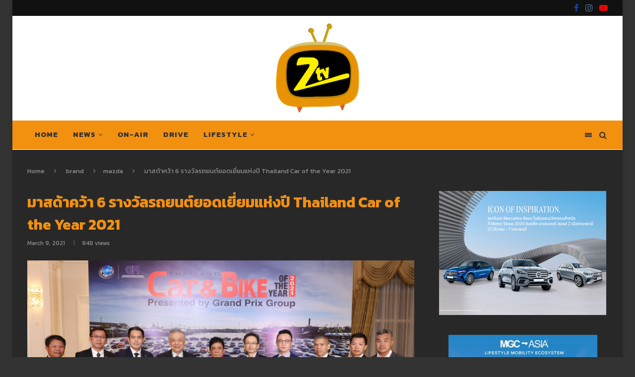

--- FILE ---
content_type: text/html; charset=UTF-8
request_url: https://www.ztvthailand.com/mazda-car-of-the-year-2021/
body_size: 45967
content:
<!DOCTYPE html>
<html lang="en-US">
<head>
	<meta charset="UTF-8">
	<meta http-equiv="X-UA-Compatible" content="IE=edge">
	<meta name="viewport" content="width=device-width, initial-scale=1">
	<link rel="profile" href="https://gmpg.org/xfn/11" />
			<link rel="shortcut icon" href="https://www.ztvthailand.com/wp-content/uploads/2020/06/ztv-logo-web.png" type="image/x-icon" />
		<link rel="apple-touch-icon" sizes="180x180" href="https://www.ztvthailand.com/wp-content/uploads/2020/06/ztv-logo-web.png">
		<link rel="alternate" type="application/rss+xml" title="ztvthailand.com RSS Feed" href="https://www.ztvthailand.com/feed/" />
	<link rel="alternate" type="application/atom+xml" title="ztvthailand.com Atom Feed" href="https://www.ztvthailand.com/feed/atom/" />
	<link rel="pingback" href="https://www.ztvthailand.com/xmlrpc.php" />
	<!--[if lt IE 9]>
	<script src="https://www.ztvthailand.com/wp-content/themes/soledad/js/html5.js"></script>
	<![endif]-->
	<meta name='robots' content='index, follow, max-image-preview:large, max-snippet:-1, max-video-preview:-1' />

	<!-- This site is optimized with the Yoast SEO plugin v21.1 - https://yoast.com/wordpress/plugins/seo/ -->
	<title>มาสด้าคว้า 6 รางวัลรถยนต์ยอดเยี่ยมแห่งปี Thailand Car of the Year 2021 | ZTV</title>
	<meta name="description" content="คณะผู้บริหารจากมาสด้า เซลส์ ประเทศไทย เข้ารับรางวัลรถยนต์ยอดเยี่ยมแห่งปี 2564 หรือ Thailand Car of the Year 2021 คว้ามาครองได้ถึง6 รางวัล" />
	<link rel="canonical" href="https://www.ztvthailand.com/mazda-car-of-the-year-2021/" />
	<meta property="og:locale" content="en_US" />
	<meta property="og:type" content="article" />
	<meta property="og:title" content="มาสด้าคว้า 6 รางวัลรถยนต์ยอดเยี่ยมแห่งปี Thailand Car of the Year 2021 | ZTV" />
	<meta property="og:description" content="คณะผู้บริหารจากมาสด้า เซลส์ ประเทศไทย เข้ารับรางวัลรถยนต์ยอดเยี่ยมแห่งปี 2564 หรือ Thailand Car of the Year 2021 คว้ามาครองได้ถึง6 รางวัล" />
	<meta property="og:url" content="https://www.ztvthailand.com/mazda-car-of-the-year-2021/" />
	<meta property="og:site_name" content="ztvthailand.com" />
	<meta property="article:published_time" content="2021-03-09T08:18:54+00:00" />
	<meta property="article:modified_time" content="2021-03-09T08:18:58+00:00" />
	<meta property="og:image" content="https://www.ztvthailand.com/wp-content/uploads/2021/03/SMAI7937-scaled.jpg" />
	<meta property="og:image:width" content="1200" />
	<meta property="og:image:height" content="772" />
	<meta property="og:image:type" content="image/jpeg" />
	<meta name="author" content="Gotz" />
	<meta name="twitter:card" content="summary_large_image" />
	<meta name="twitter:label1" content="Written by" />
	<meta name="twitter:data1" content="Gotz" />
	<meta name="twitter:label2" content="Est. reading time" />
	<meta name="twitter:data2" content="2 minutes" />
	<script type="application/ld+json" class="yoast-schema-graph">{"@context":"https://schema.org","@graph":[{"@type":"WebPage","@id":"https://www.ztvthailand.com/mazda-car-of-the-year-2021/","url":"https://www.ztvthailand.com/mazda-car-of-the-year-2021/","name":"มาสด้าคว้า 6 รางวัลรถยนต์ยอดเยี่ยมแห่งปี Thailand Car of the Year 2021 | ZTV","isPartOf":{"@id":"https://www.ztvthailand.com/#website"},"primaryImageOfPage":{"@id":"https://www.ztvthailand.com/mazda-car-of-the-year-2021/#primaryimage"},"image":{"@id":"https://www.ztvthailand.com/mazda-car-of-the-year-2021/#primaryimage"},"thumbnailUrl":"https://www.ztvthailand.com/wp-content/uploads/2021/03/SMAI7937-scaled.jpg","datePublished":"2021-03-09T08:18:54+00:00","dateModified":"2021-03-09T08:18:58+00:00","author":{"@id":"https://www.ztvthailand.com/#/schema/person/c607486ac18e76064fadf5f63cf7eb6a"},"description":"คณะผู้บริหารจากมาสด้า เซลส์ ประเทศไทย เข้ารับรางวัลรถยนต์ยอดเยี่ยมแห่งปี 2564 หรือ Thailand Car of the Year 2021 คว้ามาครองได้ถึง6 รางวัล","breadcrumb":{"@id":"https://www.ztvthailand.com/mazda-car-of-the-year-2021/#breadcrumb"},"inLanguage":"en-US","potentialAction":[{"@type":"ReadAction","target":["https://www.ztvthailand.com/mazda-car-of-the-year-2021/"]}]},{"@type":"ImageObject","inLanguage":"en-US","@id":"https://www.ztvthailand.com/mazda-car-of-the-year-2021/#primaryimage","url":"https://www.ztvthailand.com/wp-content/uploads/2021/03/SMAI7937-scaled.jpg","contentUrl":"https://www.ztvthailand.com/wp-content/uploads/2021/03/SMAI7937-scaled.jpg","width":1200,"height":772},{"@type":"BreadcrumbList","@id":"https://www.ztvthailand.com/mazda-car-of-the-year-2021/#breadcrumb","itemListElement":[{"@type":"ListItem","position":1,"name":"Home","item":"https://www.ztvthailand.com/"},{"@type":"ListItem","position":2,"name":"มาสด้าคว้า 6 รางวัลรถยนต์ยอดเยี่ยมแห่งปี Thailand Car of the Year 2021"}]},{"@type":"WebSite","@id":"https://www.ztvthailand.com/#website","url":"https://www.ztvthailand.com/","name":"ztvthailand.com","description":"","potentialAction":[{"@type":"SearchAction","target":{"@type":"EntryPoint","urlTemplate":"https://www.ztvthailand.com/?s={search_term_string}"},"query-input":"required name=search_term_string"}],"inLanguage":"en-US"},{"@type":"Person","@id":"https://www.ztvthailand.com/#/schema/person/c607486ac18e76064fadf5f63cf7eb6a","name":"Gotz","image":{"@type":"ImageObject","inLanguage":"en-US","@id":"https://www.ztvthailand.com/#/schema/person/image/","url":"https://secure.gravatar.com/avatar/1a6c2590d41393ac6bd56c1fb99b1ce2?s=96&d=mm&r=g","contentUrl":"https://secure.gravatar.com/avatar/1a6c2590d41393ac6bd56c1fb99b1ce2?s=96&d=mm&r=g","caption":"Gotz"}}]}</script>
	<!-- / Yoast SEO plugin. -->


<link rel='dns-prefetch' href='//fonts.googleapis.com' />
<link rel="alternate" type="application/rss+xml" title="ztvthailand.com &raquo; Feed" href="https://www.ztvthailand.com/feed/" />
<link rel="alternate" type="application/rss+xml" title="ztvthailand.com &raquo; Comments Feed" href="https://www.ztvthailand.com/comments/feed/" />
		<!-- This site uses the Google Analytics by MonsterInsights plugin v9.2.1 - Using Analytics tracking - https://www.monsterinsights.com/ -->
							<script src="//www.googletagmanager.com/gtag/js?id=G-40B16C413Z"  data-cfasync="false" data-wpfc-render="false" type="text/javascript" async></script>
			<script data-cfasync="false" data-wpfc-render="false" type="text/javascript">
				var mi_version = '9.2.1';
				var mi_track_user = true;
				var mi_no_track_reason = '';
								var MonsterInsightsDefaultLocations = {"page_location":"https:\/\/www.ztvthailand.com\/mazda-car-of-the-year-2021\/"};
				if ( typeof MonsterInsightsPrivacyGuardFilter === 'function' ) {
					var MonsterInsightsLocations = (typeof MonsterInsightsExcludeQuery === 'object') ? MonsterInsightsPrivacyGuardFilter( MonsterInsightsExcludeQuery ) : MonsterInsightsPrivacyGuardFilter( MonsterInsightsDefaultLocations );
				} else {
					var MonsterInsightsLocations = (typeof MonsterInsightsExcludeQuery === 'object') ? MonsterInsightsExcludeQuery : MonsterInsightsDefaultLocations;
				}

								var disableStrs = [
										'ga-disable-G-40B16C413Z',
									];

				/* Function to detect opted out users */
				function __gtagTrackerIsOptedOut() {
					for (var index = 0; index < disableStrs.length; index++) {
						if (document.cookie.indexOf(disableStrs[index] + '=true') > -1) {
							return true;
						}
					}

					return false;
				}

				/* Disable tracking if the opt-out cookie exists. */
				if (__gtagTrackerIsOptedOut()) {
					for (var index = 0; index < disableStrs.length; index++) {
						window[disableStrs[index]] = true;
					}
				}

				/* Opt-out function */
				function __gtagTrackerOptout() {
					for (var index = 0; index < disableStrs.length; index++) {
						document.cookie = disableStrs[index] + '=true; expires=Thu, 31 Dec 2099 23:59:59 UTC; path=/';
						window[disableStrs[index]] = true;
					}
				}

				if ('undefined' === typeof gaOptout) {
					function gaOptout() {
						__gtagTrackerOptout();
					}
				}
								window.dataLayer = window.dataLayer || [];

				window.MonsterInsightsDualTracker = {
					helpers: {},
					trackers: {},
				};
				if (mi_track_user) {
					function __gtagDataLayer() {
						dataLayer.push(arguments);
					}

					function __gtagTracker(type, name, parameters) {
						if (!parameters) {
							parameters = {};
						}

						if (parameters.send_to) {
							__gtagDataLayer.apply(null, arguments);
							return;
						}

						if (type === 'event') {
														parameters.send_to = monsterinsights_frontend.v4_id;
							var hookName = name;
							if (typeof parameters['event_category'] !== 'undefined') {
								hookName = parameters['event_category'] + ':' + name;
							}

							if (typeof MonsterInsightsDualTracker.trackers[hookName] !== 'undefined') {
								MonsterInsightsDualTracker.trackers[hookName](parameters);
							} else {
								__gtagDataLayer('event', name, parameters);
							}
							
						} else {
							__gtagDataLayer.apply(null, arguments);
						}
					}

					__gtagTracker('js', new Date());
					__gtagTracker('set', {
						'developer_id.dZGIzZG': true,
											});
					if ( MonsterInsightsLocations.page_location ) {
						__gtagTracker('set', MonsterInsightsLocations);
					}
										__gtagTracker('config', 'G-40B16C413Z', {"forceSSL":"true","link_attribution":"true"} );
															window.gtag = __gtagTracker;										(function () {
						/* https://developers.google.com/analytics/devguides/collection/analyticsjs/ */
						/* ga and __gaTracker compatibility shim. */
						var noopfn = function () {
							return null;
						};
						var newtracker = function () {
							return new Tracker();
						};
						var Tracker = function () {
							return null;
						};
						var p = Tracker.prototype;
						p.get = noopfn;
						p.set = noopfn;
						p.send = function () {
							var args = Array.prototype.slice.call(arguments);
							args.unshift('send');
							__gaTracker.apply(null, args);
						};
						var __gaTracker = function () {
							var len = arguments.length;
							if (len === 0) {
								return;
							}
							var f = arguments[len - 1];
							if (typeof f !== 'object' || f === null || typeof f.hitCallback !== 'function') {
								if ('send' === arguments[0]) {
									var hitConverted, hitObject = false, action;
									if ('event' === arguments[1]) {
										if ('undefined' !== typeof arguments[3]) {
											hitObject = {
												'eventAction': arguments[3],
												'eventCategory': arguments[2],
												'eventLabel': arguments[4],
												'value': arguments[5] ? arguments[5] : 1,
											}
										}
									}
									if ('pageview' === arguments[1]) {
										if ('undefined' !== typeof arguments[2]) {
											hitObject = {
												'eventAction': 'page_view',
												'page_path': arguments[2],
											}
										}
									}
									if (typeof arguments[2] === 'object') {
										hitObject = arguments[2];
									}
									if (typeof arguments[5] === 'object') {
										Object.assign(hitObject, arguments[5]);
									}
									if ('undefined' !== typeof arguments[1].hitType) {
										hitObject = arguments[1];
										if ('pageview' === hitObject.hitType) {
											hitObject.eventAction = 'page_view';
										}
									}
									if (hitObject) {
										action = 'timing' === arguments[1].hitType ? 'timing_complete' : hitObject.eventAction;
										hitConverted = mapArgs(hitObject);
										__gtagTracker('event', action, hitConverted);
									}
								}
								return;
							}

							function mapArgs(args) {
								var arg, hit = {};
								var gaMap = {
									'eventCategory': 'event_category',
									'eventAction': 'event_action',
									'eventLabel': 'event_label',
									'eventValue': 'event_value',
									'nonInteraction': 'non_interaction',
									'timingCategory': 'event_category',
									'timingVar': 'name',
									'timingValue': 'value',
									'timingLabel': 'event_label',
									'page': 'page_path',
									'location': 'page_location',
									'title': 'page_title',
									'referrer' : 'page_referrer',
								};
								for (arg in args) {
																		if (!(!args.hasOwnProperty(arg) || !gaMap.hasOwnProperty(arg))) {
										hit[gaMap[arg]] = args[arg];
									} else {
										hit[arg] = args[arg];
									}
								}
								return hit;
							}

							try {
								f.hitCallback();
							} catch (ex) {
							}
						};
						__gaTracker.create = newtracker;
						__gaTracker.getByName = newtracker;
						__gaTracker.getAll = function () {
							return [];
						};
						__gaTracker.remove = noopfn;
						__gaTracker.loaded = true;
						window['__gaTracker'] = __gaTracker;
					})();
									} else {
										console.log("");
					(function () {
						function __gtagTracker() {
							return null;
						}

						window['__gtagTracker'] = __gtagTracker;
						window['gtag'] = __gtagTracker;
					})();
									}
			</script>
				<!-- / Google Analytics by MonsterInsights -->
		<script type="text/javascript">
window._wpemojiSettings = {"baseUrl":"https:\/\/s.w.org\/images\/core\/emoji\/14.0.0\/72x72\/","ext":".png","svgUrl":"https:\/\/s.w.org\/images\/core\/emoji\/14.0.0\/svg\/","svgExt":".svg","source":{"concatemoji":"https:\/\/www.ztvthailand.com\/wp-includes\/js\/wp-emoji-release.min.js?ver=6.3.7"}};
/*! This file is auto-generated */
!function(i,n){var o,s,e;function c(e){try{var t={supportTests:e,timestamp:(new Date).valueOf()};sessionStorage.setItem(o,JSON.stringify(t))}catch(e){}}function p(e,t,n){e.clearRect(0,0,e.canvas.width,e.canvas.height),e.fillText(t,0,0);var t=new Uint32Array(e.getImageData(0,0,e.canvas.width,e.canvas.height).data),r=(e.clearRect(0,0,e.canvas.width,e.canvas.height),e.fillText(n,0,0),new Uint32Array(e.getImageData(0,0,e.canvas.width,e.canvas.height).data));return t.every(function(e,t){return e===r[t]})}function u(e,t,n){switch(t){case"flag":return n(e,"\ud83c\udff3\ufe0f\u200d\u26a7\ufe0f","\ud83c\udff3\ufe0f\u200b\u26a7\ufe0f")?!1:!n(e,"\ud83c\uddfa\ud83c\uddf3","\ud83c\uddfa\u200b\ud83c\uddf3")&&!n(e,"\ud83c\udff4\udb40\udc67\udb40\udc62\udb40\udc65\udb40\udc6e\udb40\udc67\udb40\udc7f","\ud83c\udff4\u200b\udb40\udc67\u200b\udb40\udc62\u200b\udb40\udc65\u200b\udb40\udc6e\u200b\udb40\udc67\u200b\udb40\udc7f");case"emoji":return!n(e,"\ud83e\udef1\ud83c\udffb\u200d\ud83e\udef2\ud83c\udfff","\ud83e\udef1\ud83c\udffb\u200b\ud83e\udef2\ud83c\udfff")}return!1}function f(e,t,n){var r="undefined"!=typeof WorkerGlobalScope&&self instanceof WorkerGlobalScope?new OffscreenCanvas(300,150):i.createElement("canvas"),a=r.getContext("2d",{willReadFrequently:!0}),o=(a.textBaseline="top",a.font="600 32px Arial",{});return e.forEach(function(e){o[e]=t(a,e,n)}),o}function t(e){var t=i.createElement("script");t.src=e,t.defer=!0,i.head.appendChild(t)}"undefined"!=typeof Promise&&(o="wpEmojiSettingsSupports",s=["flag","emoji"],n.supports={everything:!0,everythingExceptFlag:!0},e=new Promise(function(e){i.addEventListener("DOMContentLoaded",e,{once:!0})}),new Promise(function(t){var n=function(){try{var e=JSON.parse(sessionStorage.getItem(o));if("object"==typeof e&&"number"==typeof e.timestamp&&(new Date).valueOf()<e.timestamp+604800&&"object"==typeof e.supportTests)return e.supportTests}catch(e){}return null}();if(!n){if("undefined"!=typeof Worker&&"undefined"!=typeof OffscreenCanvas&&"undefined"!=typeof URL&&URL.createObjectURL&&"undefined"!=typeof Blob)try{var e="postMessage("+f.toString()+"("+[JSON.stringify(s),u.toString(),p.toString()].join(",")+"));",r=new Blob([e],{type:"text/javascript"}),a=new Worker(URL.createObjectURL(r),{name:"wpTestEmojiSupports"});return void(a.onmessage=function(e){c(n=e.data),a.terminate(),t(n)})}catch(e){}c(n=f(s,u,p))}t(n)}).then(function(e){for(var t in e)n.supports[t]=e[t],n.supports.everything=n.supports.everything&&n.supports[t],"flag"!==t&&(n.supports.everythingExceptFlag=n.supports.everythingExceptFlag&&n.supports[t]);n.supports.everythingExceptFlag=n.supports.everythingExceptFlag&&!n.supports.flag,n.DOMReady=!1,n.readyCallback=function(){n.DOMReady=!0}}).then(function(){return e}).then(function(){var e;n.supports.everything||(n.readyCallback(),(e=n.source||{}).concatemoji?t(e.concatemoji):e.wpemoji&&e.twemoji&&(t(e.twemoji),t(e.wpemoji)))}))}((window,document),window._wpemojiSettings);
</script>
<style type="text/css">
img.wp-smiley,
img.emoji {
	display: inline !important;
	border: none !important;
	box-shadow: none !important;
	height: 1em !important;
	width: 1em !important;
	margin: 0 0.07em !important;
	vertical-align: -0.1em !important;
	background: none !important;
	padding: 0 !important;
}
</style>
	<link rel='stylesheet' id='wp-block-library-css' href='https://www.ztvthailand.com/wp-includes/css/dist/block-library/style.min.css?ver=6.3.7' type='text/css' media='all' />
<style id='wp-block-library-theme-inline-css' type='text/css'>
.wp-block-audio figcaption{color:#555;font-size:13px;text-align:center}.is-dark-theme .wp-block-audio figcaption{color:hsla(0,0%,100%,.65)}.wp-block-audio{margin:0 0 1em}.wp-block-code{border:1px solid #ccc;border-radius:4px;font-family:Menlo,Consolas,monaco,monospace;padding:.8em 1em}.wp-block-embed figcaption{color:#555;font-size:13px;text-align:center}.is-dark-theme .wp-block-embed figcaption{color:hsla(0,0%,100%,.65)}.wp-block-embed{margin:0 0 1em}.blocks-gallery-caption{color:#555;font-size:13px;text-align:center}.is-dark-theme .blocks-gallery-caption{color:hsla(0,0%,100%,.65)}.wp-block-image figcaption{color:#555;font-size:13px;text-align:center}.is-dark-theme .wp-block-image figcaption{color:hsla(0,0%,100%,.65)}.wp-block-image{margin:0 0 1em}.wp-block-pullquote{border-bottom:4px solid;border-top:4px solid;color:currentColor;margin-bottom:1.75em}.wp-block-pullquote cite,.wp-block-pullquote footer,.wp-block-pullquote__citation{color:currentColor;font-size:.8125em;font-style:normal;text-transform:uppercase}.wp-block-quote{border-left:.25em solid;margin:0 0 1.75em;padding-left:1em}.wp-block-quote cite,.wp-block-quote footer{color:currentColor;font-size:.8125em;font-style:normal;position:relative}.wp-block-quote.has-text-align-right{border-left:none;border-right:.25em solid;padding-left:0;padding-right:1em}.wp-block-quote.has-text-align-center{border:none;padding-left:0}.wp-block-quote.is-large,.wp-block-quote.is-style-large,.wp-block-quote.is-style-plain{border:none}.wp-block-search .wp-block-search__label{font-weight:700}.wp-block-search__button{border:1px solid #ccc;padding:.375em .625em}:where(.wp-block-group.has-background){padding:1.25em 2.375em}.wp-block-separator.has-css-opacity{opacity:.4}.wp-block-separator{border:none;border-bottom:2px solid;margin-left:auto;margin-right:auto}.wp-block-separator.has-alpha-channel-opacity{opacity:1}.wp-block-separator:not(.is-style-wide):not(.is-style-dots){width:100px}.wp-block-separator.has-background:not(.is-style-dots){border-bottom:none;height:1px}.wp-block-separator.has-background:not(.is-style-wide):not(.is-style-dots){height:2px}.wp-block-table{margin:0 0 1em}.wp-block-table td,.wp-block-table th{word-break:normal}.wp-block-table figcaption{color:#555;font-size:13px;text-align:center}.is-dark-theme .wp-block-table figcaption{color:hsla(0,0%,100%,.65)}.wp-block-video figcaption{color:#555;font-size:13px;text-align:center}.is-dark-theme .wp-block-video figcaption{color:hsla(0,0%,100%,.65)}.wp-block-video{margin:0 0 1em}.wp-block-template-part.has-background{margin-bottom:0;margin-top:0;padding:1.25em 2.375em}
</style>
<style id='classic-theme-styles-inline-css' type='text/css'>
/*! This file is auto-generated */
.wp-block-button__link{color:#fff;background-color:#32373c;border-radius:9999px;box-shadow:none;text-decoration:none;padding:calc(.667em + 2px) calc(1.333em + 2px);font-size:1.125em}.wp-block-file__button{background:#32373c;color:#fff;text-decoration:none}
</style>
<style id='global-styles-inline-css' type='text/css'>
body{--wp--preset--color--black: #000000;--wp--preset--color--cyan-bluish-gray: #abb8c3;--wp--preset--color--white: #ffffff;--wp--preset--color--pale-pink: #f78da7;--wp--preset--color--vivid-red: #cf2e2e;--wp--preset--color--luminous-vivid-orange: #ff6900;--wp--preset--color--luminous-vivid-amber: #fcb900;--wp--preset--color--light-green-cyan: #7bdcb5;--wp--preset--color--vivid-green-cyan: #00d084;--wp--preset--color--pale-cyan-blue: #8ed1fc;--wp--preset--color--vivid-cyan-blue: #0693e3;--wp--preset--color--vivid-purple: #9b51e0;--wp--preset--gradient--vivid-cyan-blue-to-vivid-purple: linear-gradient(135deg,rgba(6,147,227,1) 0%,rgb(155,81,224) 100%);--wp--preset--gradient--light-green-cyan-to-vivid-green-cyan: linear-gradient(135deg,rgb(122,220,180) 0%,rgb(0,208,130) 100%);--wp--preset--gradient--luminous-vivid-amber-to-luminous-vivid-orange: linear-gradient(135deg,rgba(252,185,0,1) 0%,rgba(255,105,0,1) 100%);--wp--preset--gradient--luminous-vivid-orange-to-vivid-red: linear-gradient(135deg,rgba(255,105,0,1) 0%,rgb(207,46,46) 100%);--wp--preset--gradient--very-light-gray-to-cyan-bluish-gray: linear-gradient(135deg,rgb(238,238,238) 0%,rgb(169,184,195) 100%);--wp--preset--gradient--cool-to-warm-spectrum: linear-gradient(135deg,rgb(74,234,220) 0%,rgb(151,120,209) 20%,rgb(207,42,186) 40%,rgb(238,44,130) 60%,rgb(251,105,98) 80%,rgb(254,248,76) 100%);--wp--preset--gradient--blush-light-purple: linear-gradient(135deg,rgb(255,206,236) 0%,rgb(152,150,240) 100%);--wp--preset--gradient--blush-bordeaux: linear-gradient(135deg,rgb(254,205,165) 0%,rgb(254,45,45) 50%,rgb(107,0,62) 100%);--wp--preset--gradient--luminous-dusk: linear-gradient(135deg,rgb(255,203,112) 0%,rgb(199,81,192) 50%,rgb(65,88,208) 100%);--wp--preset--gradient--pale-ocean: linear-gradient(135deg,rgb(255,245,203) 0%,rgb(182,227,212) 50%,rgb(51,167,181) 100%);--wp--preset--gradient--electric-grass: linear-gradient(135deg,rgb(202,248,128) 0%,rgb(113,206,126) 100%);--wp--preset--gradient--midnight: linear-gradient(135deg,rgb(2,3,129) 0%,rgb(40,116,252) 100%);--wp--preset--font-size--small: 12px;--wp--preset--font-size--medium: 20px;--wp--preset--font-size--large: 32px;--wp--preset--font-size--x-large: 42px;--wp--preset--font-size--normal: 14px;--wp--preset--font-size--huge: 42px;--wp--preset--spacing--20: 0.44rem;--wp--preset--spacing--30: 0.67rem;--wp--preset--spacing--40: 1rem;--wp--preset--spacing--50: 1.5rem;--wp--preset--spacing--60: 2.25rem;--wp--preset--spacing--70: 3.38rem;--wp--preset--spacing--80: 5.06rem;--wp--preset--shadow--natural: 6px 6px 9px rgba(0, 0, 0, 0.2);--wp--preset--shadow--deep: 12px 12px 50px rgba(0, 0, 0, 0.4);--wp--preset--shadow--sharp: 6px 6px 0px rgba(0, 0, 0, 0.2);--wp--preset--shadow--outlined: 6px 6px 0px -3px rgba(255, 255, 255, 1), 6px 6px rgba(0, 0, 0, 1);--wp--preset--shadow--crisp: 6px 6px 0px rgba(0, 0, 0, 1);}:where(.is-layout-flex){gap: 0.5em;}:where(.is-layout-grid){gap: 0.5em;}body .is-layout-flow > .alignleft{float: left;margin-inline-start: 0;margin-inline-end: 2em;}body .is-layout-flow > .alignright{float: right;margin-inline-start: 2em;margin-inline-end: 0;}body .is-layout-flow > .aligncenter{margin-left: auto !important;margin-right: auto !important;}body .is-layout-constrained > .alignleft{float: left;margin-inline-start: 0;margin-inline-end: 2em;}body .is-layout-constrained > .alignright{float: right;margin-inline-start: 2em;margin-inline-end: 0;}body .is-layout-constrained > .aligncenter{margin-left: auto !important;margin-right: auto !important;}body .is-layout-constrained > :where(:not(.alignleft):not(.alignright):not(.alignfull)){max-width: var(--wp--style--global--content-size);margin-left: auto !important;margin-right: auto !important;}body .is-layout-constrained > .alignwide{max-width: var(--wp--style--global--wide-size);}body .is-layout-flex{display: flex;}body .is-layout-flex{flex-wrap: wrap;align-items: center;}body .is-layout-flex > *{margin: 0;}body .is-layout-grid{display: grid;}body .is-layout-grid > *{margin: 0;}:where(.wp-block-columns.is-layout-flex){gap: 2em;}:where(.wp-block-columns.is-layout-grid){gap: 2em;}:where(.wp-block-post-template.is-layout-flex){gap: 1.25em;}:where(.wp-block-post-template.is-layout-grid){gap: 1.25em;}.has-black-color{color: var(--wp--preset--color--black) !important;}.has-cyan-bluish-gray-color{color: var(--wp--preset--color--cyan-bluish-gray) !important;}.has-white-color{color: var(--wp--preset--color--white) !important;}.has-pale-pink-color{color: var(--wp--preset--color--pale-pink) !important;}.has-vivid-red-color{color: var(--wp--preset--color--vivid-red) !important;}.has-luminous-vivid-orange-color{color: var(--wp--preset--color--luminous-vivid-orange) !important;}.has-luminous-vivid-amber-color{color: var(--wp--preset--color--luminous-vivid-amber) !important;}.has-light-green-cyan-color{color: var(--wp--preset--color--light-green-cyan) !important;}.has-vivid-green-cyan-color{color: var(--wp--preset--color--vivid-green-cyan) !important;}.has-pale-cyan-blue-color{color: var(--wp--preset--color--pale-cyan-blue) !important;}.has-vivid-cyan-blue-color{color: var(--wp--preset--color--vivid-cyan-blue) !important;}.has-vivid-purple-color{color: var(--wp--preset--color--vivid-purple) !important;}.has-black-background-color{background-color: var(--wp--preset--color--black) !important;}.has-cyan-bluish-gray-background-color{background-color: var(--wp--preset--color--cyan-bluish-gray) !important;}.has-white-background-color{background-color: var(--wp--preset--color--white) !important;}.has-pale-pink-background-color{background-color: var(--wp--preset--color--pale-pink) !important;}.has-vivid-red-background-color{background-color: var(--wp--preset--color--vivid-red) !important;}.has-luminous-vivid-orange-background-color{background-color: var(--wp--preset--color--luminous-vivid-orange) !important;}.has-luminous-vivid-amber-background-color{background-color: var(--wp--preset--color--luminous-vivid-amber) !important;}.has-light-green-cyan-background-color{background-color: var(--wp--preset--color--light-green-cyan) !important;}.has-vivid-green-cyan-background-color{background-color: var(--wp--preset--color--vivid-green-cyan) !important;}.has-pale-cyan-blue-background-color{background-color: var(--wp--preset--color--pale-cyan-blue) !important;}.has-vivid-cyan-blue-background-color{background-color: var(--wp--preset--color--vivid-cyan-blue) !important;}.has-vivid-purple-background-color{background-color: var(--wp--preset--color--vivid-purple) !important;}.has-black-border-color{border-color: var(--wp--preset--color--black) !important;}.has-cyan-bluish-gray-border-color{border-color: var(--wp--preset--color--cyan-bluish-gray) !important;}.has-white-border-color{border-color: var(--wp--preset--color--white) !important;}.has-pale-pink-border-color{border-color: var(--wp--preset--color--pale-pink) !important;}.has-vivid-red-border-color{border-color: var(--wp--preset--color--vivid-red) !important;}.has-luminous-vivid-orange-border-color{border-color: var(--wp--preset--color--luminous-vivid-orange) !important;}.has-luminous-vivid-amber-border-color{border-color: var(--wp--preset--color--luminous-vivid-amber) !important;}.has-light-green-cyan-border-color{border-color: var(--wp--preset--color--light-green-cyan) !important;}.has-vivid-green-cyan-border-color{border-color: var(--wp--preset--color--vivid-green-cyan) !important;}.has-pale-cyan-blue-border-color{border-color: var(--wp--preset--color--pale-cyan-blue) !important;}.has-vivid-cyan-blue-border-color{border-color: var(--wp--preset--color--vivid-cyan-blue) !important;}.has-vivid-purple-border-color{border-color: var(--wp--preset--color--vivid-purple) !important;}.has-vivid-cyan-blue-to-vivid-purple-gradient-background{background: var(--wp--preset--gradient--vivid-cyan-blue-to-vivid-purple) !important;}.has-light-green-cyan-to-vivid-green-cyan-gradient-background{background: var(--wp--preset--gradient--light-green-cyan-to-vivid-green-cyan) !important;}.has-luminous-vivid-amber-to-luminous-vivid-orange-gradient-background{background: var(--wp--preset--gradient--luminous-vivid-amber-to-luminous-vivid-orange) !important;}.has-luminous-vivid-orange-to-vivid-red-gradient-background{background: var(--wp--preset--gradient--luminous-vivid-orange-to-vivid-red) !important;}.has-very-light-gray-to-cyan-bluish-gray-gradient-background{background: var(--wp--preset--gradient--very-light-gray-to-cyan-bluish-gray) !important;}.has-cool-to-warm-spectrum-gradient-background{background: var(--wp--preset--gradient--cool-to-warm-spectrum) !important;}.has-blush-light-purple-gradient-background{background: var(--wp--preset--gradient--blush-light-purple) !important;}.has-blush-bordeaux-gradient-background{background: var(--wp--preset--gradient--blush-bordeaux) !important;}.has-luminous-dusk-gradient-background{background: var(--wp--preset--gradient--luminous-dusk) !important;}.has-pale-ocean-gradient-background{background: var(--wp--preset--gradient--pale-ocean) !important;}.has-electric-grass-gradient-background{background: var(--wp--preset--gradient--electric-grass) !important;}.has-midnight-gradient-background{background: var(--wp--preset--gradient--midnight) !important;}.has-small-font-size{font-size: var(--wp--preset--font-size--small) !important;}.has-medium-font-size{font-size: var(--wp--preset--font-size--medium) !important;}.has-large-font-size{font-size: var(--wp--preset--font-size--large) !important;}.has-x-large-font-size{font-size: var(--wp--preset--font-size--x-large) !important;}
.wp-block-navigation a:where(:not(.wp-element-button)){color: inherit;}
:where(.wp-block-post-template.is-layout-flex){gap: 1.25em;}:where(.wp-block-post-template.is-layout-grid){gap: 1.25em;}
:where(.wp-block-columns.is-layout-flex){gap: 2em;}:where(.wp-block-columns.is-layout-grid){gap: 2em;}
.wp-block-pullquote{font-size: 1.5em;line-height: 1.6;}
</style>
<link rel='stylesheet' id='contact-form-7-css' href='https://www.ztvthailand.com/wp-content/plugins/contact-form-7/includes/css/styles.css?ver=5.9.6' type='text/css' media='all' />
<link rel='stylesheet' id='foogallery-core-css' href='https://www.ztvthailand.com/wp-content/plugins/foogallery/extensions/default-templates/shared/css/foogallery.min.css?ver=2.4.22' type='text/css' media='all' />
<link rel='stylesheet' id='penci-oswald-css' href='//fonts.googleapis.com/css?family=Oswald%3A400&#038;ver=6.3.7' type='text/css' media='all' />
<link rel='stylesheet' id='SFSImainCss-css' href='https://www.ztvthailand.com/wp-content/plugins/ultimate-social-media-icons/css/sfsi-style.css?ver=2.9.4' type='text/css' media='all' />
<link rel='stylesheet' id='penci-fonts-css' href='//fonts.googleapis.com/css?family=Playfair+Display+SC%3A300%2C300italic%2C400%2C400italic%2C500%2C500italic%2C700%2C700italic%2C800%2C800italic%7CMontserrat%3A300%2C300italic%2C400%2C400italic%2C500%2C500italic%2C700%2C700italic%2C800%2C800italic%7CKanit%3A300%2C300italic%2C400%2C400italic%2C500%2C500italic%2C700%2C700italic%2C800%2C800italic%26subset%3Dlatin%2Ccyrillic%2Ccyrillic-ext%2Cgreek%2Cgreek-ext%2Clatin-ext&#038;ver=1.0' type='text/css' media='all' />
<link rel='stylesheet' id='penci_style-css' href='https://www.ztvthailand.com/wp-content/themes/soledad/style.css?ver=7.2.3' type='text/css' media='all' />
<link rel='stylesheet' id='instag-slider-css' href='https://www.ztvthailand.com/wp-content/plugins/instagram-slider-widget/assets/css/instag-slider.css?ver=1.4.0' type='text/css' media='all' />
<link rel='stylesheet' id='meks-ads-widget-css' href='https://www.ztvthailand.com/wp-content/plugins/meks-easy-ads-widget/css/style.css?ver=2.0.9' type='text/css' media='all' />
<script type='text/javascript' src='https://www.ztvthailand.com/wp-content/plugins/google-analytics-for-wordpress/assets/js/frontend-gtag.min.js?ver=9.2.1' id='monsterinsights-frontend-script-js' async data-wp-strategy='async'></script>
<script data-cfasync="false" data-wpfc-render="false" type="text/javascript" id='monsterinsights-frontend-script-js-extra'>/* <![CDATA[ */
var monsterinsights_frontend = {"js_events_tracking":"true","download_extensions":"doc,pdf,ppt,zip,xls,docx,pptx,xlsx","inbound_paths":"[{\"path\":\"\\\/go\\\/\",\"label\":\"affiliate\"},{\"path\":\"\\\/recommend\\\/\",\"label\":\"affiliate\"}]","home_url":"https:\/\/www.ztvthailand.com","hash_tracking":"false","v4_id":"G-40B16C413Z"};/* ]]> */
</script>
<script type='text/javascript' src='https://www.ztvthailand.com/wp-includes/js/jquery/jquery.min.js?ver=3.7.0' id='jquery-core-js'></script>
<script type='text/javascript' src='https://www.ztvthailand.com/wp-includes/js/jquery/jquery-migrate.min.js?ver=3.4.1' id='jquery-migrate-js'></script>
<script type='text/javascript' src='https://www.ztvthailand.com/wp-content/plugins/instagram-slider-widget/assets/js/jquery.flexslider-min.js?ver=2.2' id='jquery-pllexi-slider-js'></script>
<link rel="https://api.w.org/" href="https://www.ztvthailand.com/wp-json/" /><link rel="alternate" type="application/json" href="https://www.ztvthailand.com/wp-json/wp/v2/posts/13092" /><link rel="EditURI" type="application/rsd+xml" title="RSD" href="https://www.ztvthailand.com/xmlrpc.php?rsd" />
<meta name="generator" content="WordPress 6.3.7" />
<link rel='shortlink' href='https://www.ztvthailand.com/?p=13092' />
<link rel="alternate" type="application/json+oembed" href="https://www.ztvthailand.com/wp-json/oembed/1.0/embed?url=https%3A%2F%2Fwww.ztvthailand.com%2Fmazda-car-of-the-year-2021%2F" />
<link rel="alternate" type="text/xml+oembed" href="https://www.ztvthailand.com/wp-json/oembed/1.0/embed?url=https%3A%2F%2Fwww.ztvthailand.com%2Fmazda-car-of-the-year-2021%2F&#038;format=xml" />
	<style type="text/css">
																													</style>
	<style type="text/css">
																											</style>

<meta name="description" content="ไลฟ์สไตล์ สายยานยนต์ รวมข่าว ยานยนต์ Toyota เช่น Hilux Revo, Altis, Vios, Yaris Ativ, Corolla cross , CH-R ,GR Supra, Camry ,Fortuner, Isuzu รุ่น D-max VCross 4x4, D-Max Steal, Mu-x, Honda รุ่น HR-V, City 1.0 Turboม Civi, CR-V, Accord, Mazda รุ่น 2,3,CX-3,CX-30,CX-5,CX-8,MX-5,BT-50" />
<!-- Google Tag Manager -->
<script>(function(w,d,s,l,i){w[l]=w[l]||[];w[l].push({'gtm.start':
new Date().getTime(),event:'gtm.js'});var f=d.getElementsByTagName(s)[0],
j=d.createElement(s),dl=l!='dataLayer'?'&l='+l:'';j.async=true;j.src=
'https://www.googletagmanager.com/gtm.js?id='+i+dl;f.parentNode.insertBefore(j,f);
})(window,document,'script','dataLayer','GTM-MQX2WGV5');</script>
<!-- End Google Tag Manager --><style type="text/css">.penci-megamenu .penci-image-holder:before{ padding-top: 100%; }		h1, h2, h3, h4, h5, h6, h2.penci-heading-video, #navigation .menu li a, .penci-photo-2-effect figcaption h2, .headline-title, a.penci-topbar-post-title, #sidebar-nav .menu li a, .penci-slider .pencislider-container .pencislider-content .pencislider-title, .penci-slider
		.pencislider-container .pencislider-content .pencislider-button,
		.author-quote span, .penci-more-link a.more-link, .penci-post-share-box .dt-share, .post-share a .dt-share, .author-content h5, .post-pagination h5, .post-box-title, .penci-countdown .countdown-amount, .penci-countdown .countdown-period, .penci-pagination a, .penci-pagination .disable-url, ul.footer-socials li a span,
		.penci-button,.widget input[type="submit"],.penci-user-logged-in .penci-user-action-links a, .widget button[type="submit"], .penci-sidebar-content .widget-title, #respond h3.comment-reply-title span, .widget-social.show-text a span, .footer-widget-wrapper .widget .widget-title,.penci-user-logged-in .penci-user-action-links a,
		.container.penci-breadcrumb span, .container.penci-breadcrumb span a, .penci-container-inside.penci-breadcrumb span, .penci-container-inside.penci-breadcrumb span a, .container.penci-breadcrumb span, .container.penci-breadcrumb span a, .error-404 .go-back-home a, .post-entry .penci-portfolio-filter ul li a, .penci-portfolio-filter ul li a, .portfolio-overlay-content .portfolio-short .portfolio-title a, .home-featured-cat-content .magcat-detail h3 a, .post-entry blockquote cite,
		.post-entry blockquote .author, .tags-share-box.hide-tags.page-share .share-title, .widget ul.side-newsfeed li .side-item .side-item-text h4 a, .thecomment .comment-text span.author, .thecomment .comment-text span.author a, .post-comments span.reply a, #respond h3, #respond label, .wpcf7 label, #respond #submit,
		div.wpforms-container .wpforms-form.wpforms-form .wpforms-field-label,div.wpforms-container .wpforms-form.wpforms-form input[type=submit], div.wpforms-container .wpforms-form.wpforms-form button[type=submit], div.wpforms-container .wpforms-form.wpforms-form .wpforms-page-button,
		.wpcf7 input[type="submit"], .widget_wysija input[type="submit"], .archive-box span,
		.archive-box h1, .gallery .gallery-caption, .contact-form input[type=submit], ul.penci-topbar-menu > li a, div.penci-topbar-menu > ul > li a, .featured-style-29 .penci-featured-slider-button a, .pencislider-container .pencislider-content .pencislider-title, .pencislider-container
		.pencislider-content .pencislider-button, ul.homepage-featured-boxes .penci-fea-in.boxes-style-3 h4 span span, .pencislider-container .pencislider-content .pencislider-button, .woocommerce div.product .woocommerce-tabs .panel #respond .comment-reply-title, .penci-recipe-index-wrap .penci-index-more-link a, .penci-menu-hbg .menu li a, #sidebar-nav .menu li a, .penci-readmore-btn.penci-btn-make-button a,
		.bos_searchbox_widget_class #flexi_searchbox h1, .bos_searchbox_widget_class #flexi_searchbox h2, .bos_searchbox_widget_class #flexi_searchbox h3, .bos_searchbox_widget_class #flexi_searchbox h4,
		.bos_searchbox_widget_class #flexi_searchbox #b_searchboxInc .b_submitButton_wrapper .b_submitButton:hover, .bos_searchbox_widget_class #flexi_searchbox #b_searchboxInc .b_submitButton_wrapper .b_submitButton,
		.penci-featured-cat-seemore.penci-btn-make-button a, .penci-menu-hbg-inner .penci-hbg_sitetitle { font-family: 'Kanit', sans-serif; font-weight: normal; }
		.featured-style-29 .penci-featured-slider-button a, #bbpress-forums #bbp-search-form .button{ font-weight: bold; }
					body, textarea, #respond textarea, .widget input[type="text"], .widget input[type="email"], .widget input[type="date"], .widget input[type="number"], .wpcf7 textarea, .mc4wp-form input, #respond input,
		div.wpforms-container .wpforms-form.wpforms-form input[type=date], div.wpforms-container .wpforms-form.wpforms-form input[type=datetime], div.wpforms-container .wpforms-form.wpforms-form input[type=datetime-local], div.wpforms-container .wpforms-form.wpforms-form input[type=email], div.wpforms-container .wpforms-form.wpforms-form input[type=month], div.wpforms-container .wpforms-form.wpforms-form input[type=number], div.wpforms-container .wpforms-form.wpforms-form input[type=password], div.wpforms-container .wpforms-form.wpforms-form input[type=range], div.wpforms-container .wpforms-form.wpforms-form input[type=search], div.wpforms-container .wpforms-form.wpforms-form input[type=tel], div.wpforms-container .wpforms-form.wpforms-form input[type=text], div.wpforms-container .wpforms-form.wpforms-form input[type=time], div.wpforms-container .wpforms-form.wpforms-form input[type=url], div.wpforms-container .wpforms-form.wpforms-form input[type=week], div.wpforms-container .wpforms-form.wpforms-form select, div.wpforms-container .wpforms-form.wpforms-form textarea,
		.wpcf7 input, #searchform input.search-input, ul.homepage-featured-boxes .penci-fea-in
		h4, .widget.widget_categories ul li span.category-item-count, .about-widget .about-me-heading, .widget ul.side-newsfeed li .side-item .side-item-text .side-item-meta { font-family: 'Kanit', sans-serif; }
		p { line-height: 1.8; }
					.header-slogan .header-slogan-text{ font-family: 'Kanit', sans-serif;  }
				#navigation .menu li a, .penci-menu-hbg .menu li a, #sidebar-nav .menu li a { font-family: 'Kanit', sans-serif; font-weight: normal; }
		.penci-hide-tagupdated{ display: none !important; }
			.header-slogan .header-slogan-text { font-style:normal; }
					.header-slogan .header-slogan-text { font-size:18px; }
				body, .widget ul li a{ font-size: 17px; }
		.widget ul li, .post-entry, p, .post-entry p { font-size: 17px; line-height: 1.8; }
				h1, h2, h3, h4, h5, h6, #sidebar-nav .menu li a, #navigation .menu li a, a.penci-topbar-post-title, .penci-slider .pencislider-container .pencislider-content .pencislider-title, .penci-slider .pencislider-container .pencislider-content .pencislider-button,
		.headline-title, .author-quote span, .penci-more-link a.more-link, .author-content h5, .post-pagination h5, .post-box-title, .penci-countdown .countdown-amount, .penci-countdown .countdown-period, .penci-pagination a, .penci-pagination .disable-url, ul.footer-socials li a span,
		.penci-sidebar-content .widget-title, #respond h3.comment-reply-title span, .widget-social.show-text a span, .footer-widget-wrapper .widget .widget-title, .error-404 .go-back-home a, .home-featured-cat-content .magcat-detail h3 a, .post-entry blockquote cite, .pencislider-container .pencislider-content .pencislider-title, .pencislider-container
		.pencislider-content .pencislider-button, .post-entry blockquote .author, .tags-share-box.hide-tags.page-share .share-title, .widget ul.side-newsfeed li .side-item .side-item-text h4 a, .thecomment .comment-text span.author, .thecomment .comment-text span.author a, #respond h3, #respond label, .wpcf7 label,
		div.wpforms-container .wpforms-form.wpforms-form .wpforms-field-label,div.wpforms-container .wpforms-form.wpforms-form input[type=submit], div.wpforms-container .wpforms-form.wpforms-form button[type=submit], div.wpforms-container .wpforms-form.wpforms-form .wpforms-page-button,
		#respond #submit, .wpcf7 input[type="submit"], .widget_wysija input[type="submit"], .archive-box span,
		.archive-box h1, .gallery .gallery-caption, .widget input[type="submit"],.penci-button, .widget button[type="submit"], .contact-form input[type=submit], ul.penci-topbar-menu > li a, div.penci-topbar-menu > ul > li a, .penci-recipe-index-wrap .penci-index-more-link a, #bbpress-forums #bbp-search-form .button, .penci-menu-hbg .menu li a, #sidebar-nav .menu li a, .penci-readmore-btn.penci-btn-make-button a, .penci-featured-cat-seemore.penci-btn-make-button a, .penci-menu-hbg-inner .penci-hbg_sitetitle { font-weight: 700; }
						.featured-area .penci-image-holder, .featured-area .penci-slider4-overlay, .featured-area .penci-slide-overlay .overlay-link, .featured-style-29 .featured-slider-overlay, .penci-slider38-overlay{ border-radius: ; -webkit-border-radius: ; }
		.penci-featured-content-right:before{ border-top-right-radius: ; border-bottom-right-radius: ; }
		.penci-flat-overlay .penci-slide-overlay .penci-mag-featured-content:before{ border-bottom-left-radius: ; border-bottom-right-radius: ; }
				.container-single .post-image{ border-radius: ; -webkit-border-radius: ; }
				.penci-mega-thumbnail .penci-image-holder{ border-radius: ; -webkit-border-radius: ; }
				#navigation .menu li a, .penci-menu-hbg .menu li a, #sidebar-nav .menu li a { font-weight: 700; }
				body.penci-body-boxed { background-color:#333333; }
					body.penci-body-boxed { background-repeat:repeat; }
				body.penci-body-boxed { background-attachment:scroll; }
				body.penci-body-boxed { background-size:auto; }
				#header .inner-header .container { padding:15px 0; }
	
									.penci-single-style-7:not( .penci-single-pheader-noimg ).penci_sidebar #main article.post, .penci-single-style-3:not( .penci-single-pheader-noimg ).penci_sidebar #main article.post { background-color: #282828; }
		@media only screen and (max-width: 767px){ .standard-post-special_wrapper { background: #282828; } }
		.wrapper-boxed, .wrapper-boxed.enable-boxed, .home-pupular-posts-title span, .penci-post-box-meta.penci-post-box-grid .penci-post-share-box, .penci-pagination.penci-ajax-more a.penci-ajax-more-button, #searchform input.search-input, .woocommerce .woocommerce-product-search input[type="search"], .overlay-post-box-meta, .widget ul.side-newsfeed li.featured-news2 .side-item .side-item-text, .widget select, .widget select option, .woocommerce .woocommerce-error, .woocommerce .woocommerce-info, .woocommerce .woocommerce-message, #penci-demobar, #penci-demobar .style-toggle, .grid-overlay-meta .grid-header-box, .header-standard.standard-overlay-meta{ background-color: #282828; }
		.penci-grid .list-post.list-boxed-post .item > .thumbnail:before{ border-right-color: #282828; }
		.penci-grid .list-post.list-boxed-post:nth-of-type(2n+2) .item > .thumbnail:before{ border-left-color: #282828; }
				.widget ul li, .grid-mixed, .penci-post-box-meta, .penci-pagination.penci-ajax-more a.penci-ajax-more-button, .widget-social a i, .penci-home-popular-posts, .header-header-1.has-bottom-line, .header-header-4.has-bottom-line, .header-header-7.has-bottom-line, .container-single .post-entry .post-tags a,.tags-share-box.tags-share-box-2_3,.tags-share-box.tags-share-box-top, .tags-share-box, .post-author, .post-pagination, .post-related, .post-comments .post-title-box, .comments .comment, #respond textarea, .wpcf7 textarea, #respond input,
		div.wpforms-container .wpforms-form.wpforms-form input[type=date], div.wpforms-container .wpforms-form.wpforms-form input[type=datetime], div.wpforms-container .wpforms-form.wpforms-form input[type=datetime-local], div.wpforms-container .wpforms-form.wpforms-form input[type=email], div.wpforms-container .wpforms-form.wpforms-form input[type=month], div.wpforms-container .wpforms-form.wpforms-form input[type=number], div.wpforms-container .wpforms-form.wpforms-form input[type=password], div.wpforms-container .wpforms-form.wpforms-form input[type=range], div.wpforms-container .wpforms-form.wpforms-form input[type=search], div.wpforms-container .wpforms-form.wpforms-form input[type=tel], div.wpforms-container .wpforms-form.wpforms-form input[type=text], div.wpforms-container .wpforms-form.wpforms-form input[type=time], div.wpforms-container .wpforms-form.wpforms-form input[type=url], div.wpforms-container .wpforms-form.wpforms-form input[type=week], div.wpforms-container .wpforms-form.wpforms-form select, div.wpforms-container .wpforms-form.wpforms-form textarea,
		.wpcf7 input, .widget_wysija input, #respond h3, #searchform input.search-input, .post-password-form input[type="text"], .post-password-form input[type="email"], .post-password-form input[type="password"], .post-password-form input[type="number"], .penci-recipe, .penci-recipe-heading, .penci-recipe-ingredients, .penci-recipe-notes, .penci-pagination ul.page-numbers li span, .penci-pagination ul.page-numbers li a, #comments_pagination span, #comments_pagination a, body.author .post-author, .tags-share-box.hide-tags.page-share, .penci-grid li.list-post, .penci-grid li.list-boxed-post-2 .content-boxed-2, .home-featured-cat-content .mag-post-box, .home-featured-cat-content.style-2 .mag-post-box.first-post, .home-featured-cat-content.style-10 .mag-post-box.first-post, .widget select, .widget ul ul, .widget input[type="text"], .widget input[type="email"], .widget input[type="date"], .widget input[type="number"], .widget input[type="search"], .widget .tagcloud a, #wp-calendar tbody td, .woocommerce div.product .entry-summary div[itemprop="description"] td, .woocommerce div.product .entry-summary div[itemprop="description"] th, .woocommerce div.product .woocommerce-tabs #tab-description td, .woocommerce div.product .woocommerce-tabs #tab-description th, .woocommerce-product-details__short-description td, th, .woocommerce ul.cart_list li, .woocommerce ul.product_list_widget li, .woocommerce .widget_shopping_cart .total, .woocommerce.widget_shopping_cart .total, .woocommerce .woocommerce-product-search input[type="search"], .woocommerce nav.woocommerce-pagination ul li a, .woocommerce nav.woocommerce-pagination ul li span, .woocommerce div.product .product_meta, .woocommerce div.product .woocommerce-tabs ul.tabs, .woocommerce div.product .related > h2, .woocommerce div.product .upsells > h2, .woocommerce #reviews #comments ol.commentlist li .comment-text, .woocommerce table.shop_table td, .post-entry td, .post-entry th, #add_payment_method .cart-collaterals .cart_totals tr td, #add_payment_method .cart-collaterals .cart_totals tr th, .woocommerce-cart .cart-collaterals .cart_totals tr td, .woocommerce-cart .cart-collaterals .cart_totals tr th, .woocommerce-checkout .cart-collaterals .cart_totals tr td, .woocommerce-checkout .cart-collaterals .cart_totals tr th, .woocommerce-cart .cart-collaterals .cart_totals table, .woocommerce-cart table.cart td.actions .coupon .input-text, .woocommerce table.shop_table a.remove, .woocommerce form .form-row .input-text, .woocommerce-page form .form-row .input-text, .woocommerce .woocommerce-error, .woocommerce .woocommerce-info, .woocommerce .woocommerce-message, .woocommerce form.checkout_coupon, .woocommerce form.login, .woocommerce form.register, .woocommerce form.checkout table.shop_table, .woocommerce-checkout #payment ul.payment_methods, .post-entry table, .wrapper-penci-review, .penci-review-container.penci-review-count, #penci-demobar .style-toggle, #widget-area, .post-entry hr, .wpb_text_column hr, #buddypress .dir-search input[type=search], #buddypress .dir-search input[type=text], #buddypress .groups-members-search input[type=search], #buddypress .groups-members-search input[type=text], #buddypress ul.item-list, #buddypress .profile[role=main], #buddypress select, #buddypress div.pagination .pagination-links span, #buddypress div.pagination .pagination-links a, #buddypress div.pagination .pag-count, #buddypress div.pagination .pagination-links a:hover, #buddypress ul.item-list li, #buddypress table.forum tr td.label, #buddypress table.messages-notices tr td.label, #buddypress table.notifications tr td.label, #buddypress table.notifications-settings tr td.label, #buddypress table.profile-fields tr td.label, #buddypress table.wp-profile-fields tr td.label, #buddypress table.profile-fields:last-child, #buddypress form#whats-new-form textarea, #buddypress .standard-form input[type=text], #buddypress .standard-form input[type=color], #buddypress .standard-form input[type=date], #buddypress .standard-form input[type=datetime], #buddypress .standard-form input[type=datetime-local], #buddypress .standard-form input[type=email], #buddypress .standard-form input[type=month], #buddypress .standard-form input[type=number], #buddypress .standard-form input[type=range], #buddypress .standard-form input[type=search], #buddypress .standard-form input[type=password], #buddypress .standard-form input[type=tel], #buddypress .standard-form input[type=time], #buddypress .standard-form input[type=url], #buddypress .standard-form input[type=week], .bp-avatar-nav ul, .bp-avatar-nav ul.avatar-nav-items li.current, #bbpress-forums li.bbp-body ul.forum, #bbpress-forums li.bbp-body ul.topic, #bbpress-forums li.bbp-footer, .bbp-pagination-links a, .bbp-pagination-links span.current, .wrapper-boxed .bbp-pagination-links a:hover, .wrapper-boxed .bbp-pagination-links span.current, #buddypress .standard-form select, #buddypress .standard-form input[type=password], #buddypress .activity-list li.load-more a, #buddypress .activity-list li.load-newest a, #buddypress ul.button-nav li a, #buddypress div.generic-button a, #buddypress .comment-reply-link, #bbpress-forums div.bbp-template-notice.info, #bbpress-forums #bbp-search-form #bbp_search, #bbpress-forums .bbp-forums-list, #bbpress-forums #bbp_topic_title, #bbpress-forums #bbp_topic_tags, #bbpress-forums .wp-editor-container, .widget_display_stats dd, .widget_display_stats dt, div.bbp-forum-header, div.bbp-topic-header, div.bbp-reply-header, .widget input[type="text"], .widget input[type="email"], .widget input[type="date"], .widget input[type="number"], .widget input[type="search"], .widget input[type="password"], blockquote.wp-block-quote, .post-entry blockquote.wp-block-quote, .wp-block-quote:not(.is-large):not(.is-style-large), .post-entry pre, .wp-block-pullquote:not(.is-style-solid-color), .post-entry hr.wp-block-separator, .wp-block-separator, .wp-block-latest-posts, .wp-block-yoast-how-to-block ol.schema-how-to-steps, .wp-block-yoast-how-to-block ol.schema-how-to-steps li, .wp-block-yoast-faq-block .schema-faq-section{ border-color: #333333; }
		.penci-recipe-index-wrap h4.recipe-index-heading > span:before, .penci-recipe-index-wrap h4.recipe-index-heading > span:after{ border-color: #333333; opacity: 1; }
		.tags-share-box .single-comment-o:after, .post-share a.penci-post-like:after{ background-color: #333333; }
		.penci-grid .list-post.list-boxed-post{ border-color: #333333 !important; }
		.penci-post-box-meta.penci-post-box-grid:before, .woocommerce .widget_price_filter .ui-slider .ui-slider-range{ background-color: #333333; }
		.penci-pagination.penci-ajax-more a.penci-ajax-more-button.loading-posts{ border-color: #333333 !important; }
		.penci-vernav-enable .penci-menu-hbg{ box-shadow: none; -webkit-box-shadow: none; -moz-box-shadow: none; }
		.penci-vernav-enable.penci-vernav-poleft .penci-menu-hbg{ border-right: 1px solid #333333; }
		.penci-vernav-enable.penci-vernav-poright .penci-menu-hbg{ border-left: 1px solid #333333; }
				body, .penci-post-box-meta .penci-post-share-box a, .penci-pagination a, .penci-pagination .disable-url, .widget-social a i, .post-share a, #respond textarea, .wpcf7 textarea, #respond input, .wpcf7 input, .widget_wysija input, #respond h3 small a, #respond h3 small a:hover, .post-comments span.reply a, .post-comments span.reply a:hover, .thecomment .comment-text span.author, .thecomment .comment-text span.author a, #respond h3.comment-reply-title span, .post-box-title, .post-pagination a, .post-pagination span, .author-content .author-social, .author-content h5 a, .error-404 .sub-heading-text-404, #searchform input.search-input, input, .penci-pagination ul.page-numbers li span, .penci-pagination ul.page-numbers li a, #comments_pagination span, #comments_pagination a, .item-related h3 a, .archive-box span, .archive-box h1, .header-standard .author-post span a, .post-entry h1, .post-entry h2, .post-entry h3, .post-entry h4, .post-entry h5, .post-entry h6, .wpb_text_column h1, .wpb_text_column h2, .wpb_text_column h3, .wpb_text_column h4, .wpb_text_column h5, .wpb_text_column h6, .tags-share-box.hide-tags.page-share .share-title, .about-widget .about-me-heading, .penci-tweets-widget-content .tweet-text, .widget select, .widget ul li, .widget .tagcloud a, #wp-calendar caption, .woocommerce .page-title, .woocommerce ul.products li.product h3, .woocommerce ul.products li.product .woocommerce-loop-product__title, .woocommerce .widget_price_filter .price_label, .woocommerce .woocommerce-product-search input[type="search"], .woocommerce nav.woocommerce-pagination ul li a, .woocommerce nav.woocommerce-pagination ul li span, .woocommerce div.product .entry-summary div[itemprop="description"] h1, .woocommerce div.product .entry-summary div[itemprop="description"] h2, .woocommerce div.product .entry-summary div[itemprop="description"] h3, .woocommerce div.product .entry-summary div[itemprop="description"] h4, .woocommerce div.product .entry-summary div[itemprop="description"] h5, .woocommerce div.product .entry-summary div[itemprop="description"] h6, .woocommerce div.product .woocommerce-tabs #tab-description h1, .woocommerce div.product .woocommerce-tabs #tab-description h2, .woocommerce div.product .woocommerce-tabs #tab-description h3, .woocommerce div.product .woocommerce-tabs #tab-description h4, .woocommerce div.product .woocommerce-tabs #tab-description h5, .woocommerce div.product .woocommerce-tabs #tab-description h6, .woocommerce-product-details__short-description h1, .woocommerce-product-details__short-description h2, .woocommerce-product-details__short-description h3, .woocommerce-product-details__short-description h4, .woocommerce-product-details__short-description h5, .woocommerce-product-details__short-description h6,
		.woocommerce div.product .woocommerce-tabs .panel > h2:first-child, .woocommerce div.product .woocommerce-tabs .panel #reviews #comments h2, .woocommerce div.product .woocommerce-tabs .panel #respond h3.comment-reply-title, .woocommerce div.product .woocommerce-tabs .panel #respond .comment-reply-title, .woocommerce div.product .related > h2, .woocommerce div.product .upsells > h2, .woocommerce div.product .woocommerce-tabs ul.tabs li a, .woocommerce .comment-form p.stars a, .woocommerce #reviews #comments ol.commentlist li .comment-text .meta strong, .penci-page-header h1, .woocommerce table.shop_table a.remove, .woocommerce table.shop_table td.product-name a, .woocommerce table.shop_table th, .woocommerce form .form-row .input-text, .woocommerce-page form .form-row .input-text, .demobar-title, .demobar-desc, .container-single .post-share a, .page-share .post-share a, .footer-instagram h4.footer-instagram-title, .post-entry .penci-portfolio-filter ul li a, .penci-portfolio-filter ul li a, .widget-social.show-text a span, #buddypress select, #buddypress div.pagination .pagination-links a:hover, #buddypress div.pagination .pagination-links span, #buddypress div.pagination .pagination-links a, #buddypress div.pagination .pag-count, #buddypress ul.item-list li div.item-title span, #buddypress div.item-list-tabs:not(#subnav) ul li a, #buddypress div.item-list-tabs:not(#subnav) ul li > span, #buddypress div#item-header div#item-meta, #buddypress form#whats-new-form textarea, #buddypress .standard-form input[type=text], #buddypress .standard-form input[type=color], #buddypress .standard-form input[type=date], #buddypress .standard-form input[type=datetime], #buddypress .standard-form input[type=datetime-local], #buddypress .standard-form input[type=email], #buddypress .standard-form input[type=month], #buddypress .standard-form input[type=number], #buddypress .standard-form input[type=range], #buddypress .standard-form input[type=search], #buddypress .standard-form input[type=password], #buddypress .standard-form input[type=tel], #buddypress .standard-form input[type=time], #buddypress .standard-form input[type=url], #buddypress .standard-form input[type=week], #buddypress ul.button-nav li a, #buddypress div.generic-button a, #buddypress .comment-reply-link, .wrapper-boxed .bbp-pagination-links a, .wrapper-boxed .bbp-pagination-links a:hover, .wrapper-boxed .bbp-pagination-links span.current, #buddypress .activity-list li.load-more a, #buddypress .activity-list li.load-newest a, .activity-inner, #buddypress a.activity-time-since, .activity-greeting, div.bbp-template-notice, div.indicator-hint, #bbpress-forums li.bbp-body ul.forum li.bbp-forum-info a, #bbpress-forums li.bbp-body ul.topic li.bbp-topic-title a, #bbpress-forums li.bbp-body ul.forum li.bbp-forum-topic-count, #bbpress-forums li.bbp-body ul.forum li.bbp-forum-reply-count, #bbpress-forums li.bbp-body ul.forum li.bbp-forum-freshness, #bbpress-forums li.bbp-body ul.forum li.bbp-forum-freshness a, #bbpress-forums li.bbp-body ul.topic li.bbp-forum-topic-count, #bbpress-forums li.bbp-body ul.topic li.bbp-topic-voice-count, #bbpress-forums li.bbp-body ul.topic li.bbp-forum-reply-count, #bbpress-forums li.bbp-body ul.topic li.bbp-topic-freshness > a, #bbpress-forums li.bbp-body ul.topic li.bbp-topic-freshness, #bbpress-forums li.bbp-body ul.topic li.bbp-topic-reply-count, div.bbp-template-notice a, #bbpress-forums #bbp-search-form #bbp_search, #bbpress-forums .wp-editor-container, #bbpress-forums div.bbp-the-content-wrapper textarea.bbp-the-content, .widget_display_stats dd, #bbpress-forums fieldset.bbp-form legend, #bbpress-forums .bbp-pagination-count, span.bbp-admin-links a, .bbp-forum-header a.bbp-forum-permalink, .bbp-topic-header a.bbp-topic-permalink, .bbp-reply-header a.bbp-reply-permalink, #bbpress-forums .status-closed, #bbpress-forums .status-closed a, .post-entry blockquote.wp-block-quote p, .wpb_text_column blockquote.wp-block-quote p, .post-entry blockquote.wp-block-quote cite, .wpb_text_column blockquote.wp-block-quote cite, .post-entry code, .wp-block-video figcaption, .post-entry .wp-block-pullquote blockquote p, .post-entry .wp-block-pullquote blockquote cite, .wp-block-categories .category-item-count{ color: #bbbbbb; }
		.woocommerce .widget_price_filter .ui-slider .ui-slider-handle, .post-entry .wp-block-file a.wp-block-file__button{ background-color: #bbbbbb; }
		.penci-owl-carousel-slider .owl-dot span{ background-color: #bbbbbb; border-color: #bbbbbb; }
		.grid-post-box-meta span, .widget ul.side-newsfeed li .side-item .side-item-text .side-item-meta, .grid-post-box-meta span a, .penci-post-box-meta .penci-box-meta span, .penci-post-box-meta .penci-box-meta a, .header-standard .author-post span, .thecomment .comment-text span.date, .item-related span.date, .post-box-meta-single span, .container.penci-breadcrumb span, .container.penci-breadcrumb span a, .container.penci-breadcrumb i,.penci-container-inside.penci-breadcrumb span, .penci-container-inside.penci-breadcrumb span a, .penci-container-inside.penci-breadcrumb i, .overlay-post-box-meta, .overlay-post-box-meta .overlay-share span, .overlay-post-box-meta .overlay-share a, .woocommerce #reviews #comments ol.commentlist li .comment-text .meta, #bbpress-forums li.bbp-body ul.forum li.bbp-forum-info .bbp-forum-content, #bbpress-forums li.bbp-body ul.topic p.bbp-topic-meta, #bbpress-forums .bbp-breadcrumb a, #bbpress-forums .bbp-breadcrumb .bbp-breadcrumb-current, .bbp-breadcrumb .bbp-breadcrumb-sep, #bbpress-forums .bbp-topic-started-by, #bbpress-forums .bbp-topic-started-in{ color: #949494; }
		.penci-review-process{ background-color: #949494; }
		.post-entry .wp-block-file a.wp-block-file__button{ color: #282828; }
		.post-entry.blockquote-style-2 blockquote, .wp-block-quote.is-style-large, .wp-block-quote.is-large{ background: #2b2b2b; }
		.penci-overlay-over .overlay-border{ opacity: 0.5; }
		.post-entry pre, .post-entry code, .wp-block-table.is-style-stripes tr:nth-child(odd), .post-entry pre.wp-block-verse, .post-entry .wp-block-verse pre, .wp-block-pullquote.is-style-solid-color{ background-color: #333333; }
		.post-entry blockquote.wp-block-quote cite, .wpb_text_column blockquote.wp-block-quote cite{ opacity: 0.6; }
		.penci-pagination ul.page-numbers li a:hover, #comments_pagination a:hover, .woocommerce nav.woocommerce-pagination ul li a:hover{ color: #dedede; border-color: #777777; }
		.penci-pagination.penci-ajax-more a.penci-ajax-more-button.loading-posts{ color: #bbbbbb !important; border-color: #333333 !important; }
		.widget ul.side-newsfeed li .order-border-number{ background-color: rgba(255,255,255,0.2); box-shadow: 0px 1px 2px 0px rgba(0,0,0,0.1); }
		.widget ul.side-newsfeed li .number-post{ background-color: #212121; }
		div.wpforms-container .wpforms-form.wpforms-form input[type=submit], div.wpforms-container .wpforms-form.wpforms-form button[type=submit], div.wpforms-container .wpforms-form.wpforms-form .wpforms-page-button,
		#respond #submit, .wpcf7 input[type="submit"], .widget_wysija input[type="submit"], .widget input[type="submit"],.penci-user-logged-in .penci-user-action-links a,.penci-button, .widget button[type="submit"], .woocommerce #respond input#submit, .woocommerce a.button, .woocommerce button.button, .woocommerce input.button, #bbpress-forums #bbp_reply_submit, #bbpress-forums #bbp_topic_submit{ background: #444; color: #f9f9f9; }
		#wp-calendar tbody td, #wp-calendar tbody td:hover{ background: none; }
		.woocommerce .widget_price_filter .price_slider_wrapper .ui-widget-content{ background-color: #636363; }
		.post-entry tr:hover{ background: none; }
		.is-sticky #navigation, #navigation .menu .sub-menu, #navigation .menu .children{ box-shadow: 0px 1px 5px rgba(255, 255, 255, 0.08); -webkit-box-shadow: 0px 1px 5px rgba(255, 255, 255, 0.08); -moz-box-shadow: 0px 1px 5px rgba(255, 255, 255, 0.08); }
		.penci-image-holder:not([style*='background-image']), .penci-lazy[src*="penci-holder"], .penci-holder-load:not([style*='background-image']){ background-color: #333333; background-image: linear-gradient(to left,#333333 0%,#383838 15%,#333333 40%,#333333 100%); }
		#penci-demobar .style-toggle, #penci-demobar{ box-shadow: -1px 2px 10px 0 rgba(255, 255, 255, .15); -webkit-box-shadow: -1px 2px 10px 0 rgba(255, 255, 255, .15); -moz-box-shadow: -1px 2px 10px 0 rgba(255, 255, 255, .15); }
		.penci-page-header h1{ color: #fff; }
		#buddypress div.item-list-tabs, #buddypress .comment-reply-link, #buddypress .generic-button a, #buddypress .standard-form button, #buddypress a.button, #buddypress input[type=button], #buddypress input[type=reset], #buddypress input[type=submit], #buddypress ul.button-nav li a, a.bp-title-button, #bbpress-forums li.bbp-header, #bbpress-forums div.bbp-forum-header, #bbpress-forums div.bbp-topic-header, #bbpress-forums div.bbp-reply-header{ background-color: #252525; }
		#buddypress .comment-reply-link, #buddypress .generic-button a, #buddypress .standard-form button, #buddypress a.button, #buddypress input[type=button], #buddypress input[type=reset], #buddypress input[type=submit], #buddypress ul.button-nav li a, a.bp-title-button{ border-color: #252525; }
		#buddypress div.item-list-tabs:not(#subnav) ul li.selected a, #buddypress div.item-list-tabs:not(#subnav) ul li.current a, #buddypress div.item-list-tabs:not(#subnav) ul li a:hover, #buddypress div.item-list-tabs:not(#subnav) ul li.selected a, #buddypress div.item-list-tabs:not(#subnav) ul li.current a, #buddypress div.item-list-tabs:not(#subnav) ul li a:hover{ color: #fff; }
		#buddypress div.item-list-tabs:not(#subnav) ul li a, #buddypress div.item-list-tabs:not(#subnav) ul li > span{ border-color: #313131; }
			
			.penci-menuhbg-toggle:hover .lines-button:after, .penci-menuhbg-toggle:hover .penci-lines:before, .penci-menuhbg-toggle:hover .penci-lines:after,.tags-share-box.tags-share-box-s2 .post-share-plike{ background: #f29010; }
		a, .post-entry .penci-portfolio-filter ul li a:hover, .penci-portfolio-filter ul li a:hover, .penci-portfolio-filter ul li.active a, .post-entry .penci-portfolio-filter ul li.active a, .penci-countdown .countdown-amount, .archive-box h1, .post-entry a, .container.penci-breadcrumb span a:hover, .post-entry blockquote:before, .post-entry blockquote cite, .post-entry blockquote .author, .wpb_text_column blockquote:before, .wpb_text_column blockquote cite, .wpb_text_column blockquote .author, .penci-pagination a:hover, ul.penci-topbar-menu > li a:hover, div.penci-topbar-menu > ul > li a:hover, .penci-recipe-heading a.penci-recipe-print, .main-nav-social a:hover, .widget-social .remove-circle a:hover i, .penci-recipe-index .cat > a.penci-cat-name, #bbpress-forums li.bbp-body ul.forum li.bbp-forum-info a:hover, #bbpress-forums li.bbp-body ul.topic li.bbp-topic-title a:hover, #bbpress-forums li.bbp-body ul.forum li.bbp-forum-info .bbp-forum-content a, #bbpress-forums li.bbp-body ul.topic p.bbp-topic-meta a, #bbpress-forums .bbp-breadcrumb a:hover, #bbpress-forums .bbp-forum-freshness a:hover, #bbpress-forums .bbp-topic-freshness a:hover, #buddypress ul.item-list li div.item-title a, #buddypress ul.item-list li h4 a, #buddypress .activity-header a:first-child, #buddypress .comment-meta a:first-child, #buddypress .acomment-meta a:first-child, div.bbp-template-notice a:hover, .penci-menu-hbg .menu li a .indicator:hover, .penci-menu-hbg .menu li a:hover, #sidebar-nav .menu li a:hover, .penci-rlt-popup .rltpopup-meta .rltpopup-title:hover{ color: #f29010; }
		.penci-home-popular-post ul.slick-dots li button:hover, .penci-home-popular-post ul.slick-dots li.slick-active button, .post-entry blockquote .author span:after, .error-image:after, .error-404 .go-back-home a:after, .penci-header-signup-form, .woocommerce span.onsale, .woocommerce #respond input#submit:hover, .woocommerce a.button:hover, .woocommerce button.button:hover, .woocommerce input.button:hover, .woocommerce nav.woocommerce-pagination ul li span.current, .woocommerce div.product .entry-summary div[itemprop="description"]:before, .woocommerce div.product .entry-summary div[itemprop="description"] blockquote .author span:after, .woocommerce div.product .woocommerce-tabs #tab-description blockquote .author span:after, .woocommerce #respond input#submit.alt:hover, .woocommerce a.button.alt:hover, .woocommerce button.button.alt:hover, .woocommerce input.button.alt:hover, #top-search.shoping-cart-icon > a > span, #penci-demobar .buy-button, #penci-demobar .buy-button:hover, .penci-recipe-heading a.penci-recipe-print:hover, .penci-review-process span, .penci-review-score-total, #navigation.menu-style-2 ul.menu ul:before, #navigation.menu-style-2 .menu ul ul:before, .penci-go-to-top-floating, .post-entry.blockquote-style-2 blockquote:before, #bbpress-forums #bbp-search-form .button, #bbpress-forums #bbp-search-form .button:hover, .wrapper-boxed .bbp-pagination-links span.current, #bbpress-forums #bbp_reply_submit:hover, #bbpress-forums #bbp_topic_submit:hover, #buddypress .dir-search input[type=submit], #buddypress .groups-members-search input[type=submit], #buddypress button:hover, #buddypress a.button:hover, #buddypress a.button:focus, #buddypress input[type=button]:hover, #buddypress input[type=reset]:hover, #buddypress ul.button-nav li a:hover, #buddypress ul.button-nav li.current a, #buddypress div.generic-button a:hover, #buddypress .comment-reply-link:hover, #buddypress input[type=submit]:hover, #buddypress div.pagination .pagination-links .current, #buddypress div.item-list-tabs ul li.selected a, #buddypress div.item-list-tabs ul li.current a, #buddypress div.item-list-tabs ul li a:hover, #buddypress table.notifications thead tr, #buddypress table.notifications-settings thead tr, #buddypress table.profile-settings thead tr, #buddypress table.profile-fields thead tr, #buddypress table.wp-profile-fields thead tr, #buddypress table.messages-notices thead tr, #buddypress table.forum thead tr, #buddypress input[type=submit] { background-color: #f29010; }
		.penci-pagination ul.page-numbers li span.current, #comments_pagination span { color: #fff; background: #f29010; border-color: #f29010; }
		.footer-instagram h4.footer-instagram-title > span:before, .woocommerce nav.woocommerce-pagination ul li span.current, .penci-pagination.penci-ajax-more a.penci-ajax-more-button:hover, .penci-recipe-heading a.penci-recipe-print:hover, .home-featured-cat-content.style-14 .magcat-padding:before, .wrapper-boxed .bbp-pagination-links span.current, #buddypress .dir-search input[type=submit], #buddypress .groups-members-search input[type=submit], #buddypress button:hover, #buddypress a.button:hover, #buddypress a.button:focus, #buddypress input[type=button]:hover, #buddypress input[type=reset]:hover, #buddypress ul.button-nav li a:hover, #buddypress ul.button-nav li.current a, #buddypress div.generic-button a:hover, #buddypress .comment-reply-link:hover, #buddypress input[type=submit]:hover, #buddypress div.pagination .pagination-links .current, #buddypress input[type=submit], #searchform.penci-hbg-search-form input.search-input:hover, #searchform.penci-hbg-search-form input.search-input:focus { border-color: #f29010; }
		.woocommerce .woocommerce-error, .woocommerce .woocommerce-info, .woocommerce .woocommerce-message { border-top-color: #f29010; }
		.penci-slider ol.penci-control-nav li a.penci-active, .penci-slider ol.penci-control-nav li a:hover, .penci-related-carousel .owl-dot.active span, .penci-owl-carousel-slider .owl-dot.active span{ border-color: #f29010; background-color: #f29010; }
		.woocommerce .woocommerce-message:before, .woocommerce form.checkout table.shop_table .order-total .amount, .woocommerce ul.products li.product .price ins, .woocommerce ul.products li.product .price, .woocommerce div.product p.price ins, .woocommerce div.product span.price ins, .woocommerce div.product p.price, .woocommerce div.product .entry-summary div[itemprop="description"] blockquote:before, .woocommerce div.product .woocommerce-tabs #tab-description blockquote:before, .woocommerce div.product .entry-summary div[itemprop="description"] blockquote cite, .woocommerce div.product .entry-summary div[itemprop="description"] blockquote .author, .woocommerce div.product .woocommerce-tabs #tab-description blockquote cite, .woocommerce div.product .woocommerce-tabs #tab-description blockquote .author, .woocommerce div.product .product_meta > span a:hover, .woocommerce div.product .woocommerce-tabs ul.tabs li.active, .woocommerce ul.cart_list li .amount, .woocommerce ul.product_list_widget li .amount, .woocommerce table.shop_table td.product-name a:hover, .woocommerce table.shop_table td.product-price span, .woocommerce table.shop_table td.product-subtotal span, .woocommerce-cart .cart-collaterals .cart_totals table td .amount, .woocommerce .woocommerce-info:before, .woocommerce div.product span.price, .penci-container-inside.penci-breadcrumb span a:hover { color: #f29010; }
		.standard-content .penci-more-link.penci-more-link-button a.more-link, .penci-readmore-btn.penci-btn-make-button a, .penci-featured-cat-seemore.penci-btn-make-button a{ background-color: #f29010; color: #fff; }
		.penci-vernav-toggle:before{ border-top-color: #f29010; color: #fff; }
							.penci-top-bar, ul.penci-topbar-menu ul.sub-menu, div.penci-topbar-menu > ul ul.sub-menu { background-color: #111111; }
				.headline-title { background-color: #6eb48c; }
				.headline-title { color: #f29010; }
					.penci-headline-posts .slick-prev:hover, .penci-headline-posts .slick-next:hover, .penci-owl-carousel-slider.penci-headline-posts .owl-nav .owl-prev:hover, .penci-owl-carousel-slider.penci-headline-posts .owl-nav .owl-next:hover { color: #f29010; }
				a.penci-topbar-post-title { color: #f29010; }
				a.penci-topbar-post-title:hover { color: #f29010; }
									ul.penci-topbar-menu > li > a, div.penci-topbar-menu > ul > li > a { font-size: 13px; }
					.penci-topbar-social a { font-size: 17px; }
						ul.penci-topbar-menu > li a:hover, div.penci-topbar-menu > ul > li a:hover { color: #f29010; }
					.penci-topbar-social a { color: #fc7c3c; }
				.penci-topbar-social a:hover { color: #fc5400; }
						#header .inner-header { background-color: #ffffff; background-image: none; }
					#navigation, .show-search { background: #f29010; }
		@media only screen and (min-width: 960px){ #navigation.header-11 .container { background: #f29010; }}
							#navigation, #navigation.header-layout-bottom { border-color: #ffffff; }
					#navigation .menu li a:hover, #navigation .menu li.current-menu-item > a, #navigation .menu > li.current_page_item > a, #navigation .menu li:hover > a, #navigation .menu > li.current-menu-ancestor > a, #navigation .menu > li.current-menu-item > a { color:  #ffffff; }
		#navigation ul.menu > li > a:before, #navigation .menu > ul > li > a:before { background: #ffffff; }
				#navigation.menu-item-padding .menu > li > a:hover, #navigation.menu-item-padding .menu > li:hover > a, #navigation.menu-item-padding .menu > li.current-menu-item > a, #navigation.menu-item-padding .menu > li.current_page_item > a, #navigation.menu-item-padding .menu > li.current-menu-ancestor > a, #navigation.menu-item-padding .menu > li.current-menu-item > a { background-color:  #f29010; }
				#navigation .menu .sub-menu, #navigation .menu .children, #navigation ul.menu > li.megamenu > ul.sub-menu { background-color:  #f29010; }
				#navigation .menu .sub-menu, #navigation .menu .children, #navigation ul.menu ul a, #navigation .menu ul ul a, #navigation.menu-style-2 .menu .sub-menu, #navigation.menu-style-2 .menu .children { border-color:  #f29010; }
		#navigation .penci-megamenu .penci-mega-child-categories a.cat-active { border-top-color: #f29010; border-bottom-color: #f29010; }
		#navigation ul.menu > li.megamenu > ul.sub-menu > li:before, #navigation .penci-megamenu .penci-mega-child-categories:after { background-color: #f29010; }
					#navigation .penci-megamenu .penci-mega-child-categories, #navigation.menu-style-2 .penci-megamenu .penci-mega-child-categories a.cat-active { background-color: #ffffff; }
							#navigation .penci-megamenu .penci-mega-child-categories a.cat-active, #navigation .menu .penci-megamenu .penci-mega-child-categories a:hover, #navigation .menu .penci-megamenu .penci-mega-latest-posts .penci-mega-post a:hover { color: #fc5a0a; }
		#navigation .penci-megamenu .penci-mega-thumbnail .mega-cat-name { background: #fc5a0a; }
					#top-search .search-click{ font-size: 16px; }
						#navigation ul.menu > li > a, #navigation .menu > ul > li > a { font-size: 15px; }
				#navigation ul.menu ul a, #navigation .menu ul ul a { font-size: 15px; }
				#navigation .penci-megamenu .post-mega-title a { font-size:13px; }
					#sidebar-nav .menu li a { font-size: 14px; }
							#navigation .penci-megamenu .post-mega-title a { text-transform: none; letter-spacing: 0; }
						#navigation .menu .sub-menu li a { color:  #1e0800; }
				#navigation .menu .sub-menu li a:hover, #navigation .menu .sub-menu li.current-menu-item > a, #navigation .sub-menu li:hover > a { color:  #000000; }
				#navigation.menu-style-2 ul.menu ul:before, #navigation.menu-style-2 .menu ul ul:before { background-color: #000000; }
						.penci-featured-content .feat-text h3 a, .featured-style-35 .feat-text-right h3 a, .featured-style-4 .penci-featured-content .feat-text h3 a, .penci-mag-featured-content h3 a, .pencislider-container .pencislider-content .pencislider-title { text-transform: none; letter-spacing: 0; }
					.home-featured-cat-content, .penci-featured-cat-seemore, .penci-featured-cat-custom-ads, .home-featured-cat-content.style-8 { margin-bottom: 40px; }
		.home-featured-cat-content.style-8 .penci-grid li.list-post:last-child{ margin-bottom: 0; }
		.home-featured-cat-content.style-3, .home-featured-cat-content.style-11{ margin-bottom: 30px; }
		.home-featured-cat-content.style-7{ margin-bottom: 14px; }
		.home-featured-cat-content.style-13{ margin-bottom: 20px; }
		.penci-featured-cat-seemore, .penci-featured-cat-custom-ads{ margin-top: -20px; }
		.penci-featured-cat-seemore.penci-seemore-style-7, .mag-cat-style-7 .penci-featured-cat-custom-ads{ margin-top: -18px; }
		.penci-featured-cat-seemore.penci-seemore-style-8, .mag-cat-style-8 .penci-featured-cat-custom-ads{ margin-top: 0px; }
		.penci-featured-cat-seemore.penci-seemore-style-13, .mag-cat-style-13 .penci-featured-cat-custom-ads{ margin-top: -20px; }
						.penci-homepage-title.penci-magazine-title h3 a, .penci-border-arrow.penci-homepage-title .inner-arrow { font-size: 16px; }
						.penci-header-signup-form { padding-top: px; }
	.penci-header-signup-form { padding-bottom: px; }
			.penci-header-signup-form { background-color: #2196f3; }
												.header-social a:hover i, .main-nav-social a:hover, .penci-menuhbg-toggle:hover .lines-button:after, .penci-menuhbg-toggle:hover .penci-lines:before, .penci-menuhbg-toggle:hover .penci-lines:after {   color: #ffffff; }
									#sidebar-nav .menu li a:hover, .header-social.sidebar-nav-social a:hover i, #sidebar-nav .menu li a .indicator:hover, #sidebar-nav .menu .sub-menu li a .indicator:hover{ color: #f29010; }
		#sidebar-nav-logo:before{ background-color: #f29010; }
							.penci-slide-overlay .overlay-link, .penci-slider38-overlay { opacity: 0.8; }
	.penci-item-mag:hover .penci-slide-overlay .overlay-link, .featured-style-38 .item:hover .penci-slider38-overlay { opacity: ; }
	.penci-featured-content .featured-slider-overlay { opacity: ; }
					.penci-featured-content .feat-text .featured-cat a, .penci-mag-featured-content .cat > a.penci-cat-name, .featured-style-35 .cat > a.penci-cat-name { color: #ffffff; }
		.penci-mag-featured-content .cat > a.penci-cat-name:after, .penci-featured-content .cat > a.penci-cat-name:after, .featured-style-35 .cat > a.penci-cat-name:after{ border-color: #ffffff; }
				.penci-featured-content .feat-text .featured-cat a:hover, .penci-mag-featured-content .cat > a.penci-cat-name:hover, .featured-style-35 .cat > a.penci-cat-name:hover { color: #2196f3; }
				.penci-mag-featured-content h3 a, .penci-featured-content .feat-text h3 a, .featured-style-35 .feat-text-right h3 a { color: #f29010; }
						.featured-style-29 .featured-slider-overlay { opacity: ; }
								.pencislider-container .pencislider-content .pencislider-title, .featured-style-37 .penci-item-1 .featured-cat{-webkit-animation-delay: 0.4s;-moz-animation-delay: 0.4s;-o-animation-delay: 0.4s;animation-delay: 0.4s;}
		.pencislider-container .pencislider-caption, .featured-style-37 .penci-item-1 .feat-text h3 {-webkit-animation-delay: 0.6s;-moz-animation-delay: 0.6s;-o-animation-delay: 0.6s;animation-delay: 0.6s;}
		.pencislider-container .pencislider-content .penci-button, .featured-style-37 .penci-item-1 .feat-meta {-webkit-animation-delay: 0.8s;-moz-animation-delay: 0.8s;-o-animation-delay: 0.8s;animation-delay: 0.8s;}
		.penci-featured-content .feat-text{ -webkit-animation-delay: 0.2s;-moz-animation-delay: 0.2s;-o-animation-delay: 0.2s;animation-delay: 0.2s; }
		.penci-featured-content .feat-text .featured-cat{ -webkit-animation-delay: 0.4s;-moz-animation-delay: 0.4s;-o-animation-delay: 0.4s;animation-delay: 0.4s; }
		.penci-featured-content .feat-text h3{ -webkit-animation-delay: 0.6s;-moz-animation-delay: 0.6s;-o-animation-delay: 0.6s;animation-delay: 0.6s; }
		.penci-featured-content .feat-text .feat-meta, .featured-style-29 .penci-featured-slider-button{ -webkit-animation-delay: 0.8s;-moz-animation-delay: 0.8s;-o-animation-delay: 1s;animation-delay: 0.8s; }
		.penci-featured-content-right:before{ animation-delay: 0.3s; -webkit-animation-delay: 0.3s; }
		.featured-style-35 .featured-cat{ animation-delay: 0.7s; -webkit-animation-delay: 0.7s; }
		.featured-style-35 .feat-text-right h3{ animation-delay: 0.9s; -webkit-animation-delay: 0.9s; }
		.featured-style-35 .feat-text-right .featured-content-excerpt{ animation-delay: 1.1s; -webkit-animation-delay: 1.1s; }
		.featured-style-35 .feat-text-right .penci-featured-slider-button{ animation-delay: 1.3s; -webkit-animation-delay: 1.3s; }
				.featured-area .penci-slider { max-height: 600px; }
				.penci-wrapper-data .standard-post-image:not(.classic-post-image){ margin-bottom: 0; }
		.header-standard.standard-overlay-meta{ margin: -30px 30px 19px; background: #fff; padding-top: 25px; padding-left: 5px; padding-right: 5px; z-index: 10; position: relative; }
		.penci-wrapper-data .standard-post-image:not(.classic-post-image) .audio-iframe, .penci-wrapper-data .standard-post-image:not(.classic-post-image) .standard-content-special{ bottom: 50px; }
		@media only screen and (max-width: 479px){
		.header-standard.standard-overlay-meta{ margin-left: 10px; margin-right: 10px; }
		}
					.header-standard.standard-overlay-meta{ background-color: #282828; }
									.penci-standard-cat .cat > a.penci-cat-name { color: #898989; }
		.penci-standard-cat .cat:before, .penci-standard-cat .cat:after { background-color: #898989; }
								.standard-content .penci-post-box-meta .penci-post-share-box a:hover, .standard-content .penci-post-box-meta .penci-post-share-box a.liked { color: #2196f3; }
				.header-standard .post-entry a:hover, .header-standard .author-post span a:hover, .standard-content a, .standard-content .post-entry a, .standard-post-entry a.more-link:hover, .penci-post-box-meta .penci-box-meta a:hover, .standard-content .post-entry blockquote:before, .post-entry blockquote cite, .post-entry blockquote .author, .standard-content-special .author-quote span, .standard-content-special .format-post-box .post-format-icon i, .standard-content-special .format-post-box .dt-special a:hover, .standard-content .penci-more-link a.more-link { color: #2196f3; }
		.standard-content .penci-more-link.penci-more-link-button a.more-link{ background-color: #2196f3; color: #fff; }
		.standard-content-special .author-quote span:before, .standard-content-special .author-quote span:after, .standard-content .post-entry ul li:before, .post-entry blockquote .author span:after, .header-standard:after { background-color: #2196f3; }
		.penci-more-link a.more-link:before, .penci-more-link a.more-link:after { border-color: #2196f3; }
				.penci-grid li .item h2 a, .penci-masonry .item-masonry h2 a, .grid-mixed .mixed-detail h2 a, .overlay-header-box .overlay-title a { text-transform: none; }
				.penci-grid li .item h2 a, .penci-masonry .item-masonry h2 a { letter-spacing: 0; }
					.penci-grid .cat a.penci-cat-name, .penci-masonry .cat a.penci-cat-name { color: #878787; }
		.penci-grid .cat a.penci-cat-name:after, .penci-masonry .cat a.penci-cat-name:after { border-color: #878787; }
					.penci-post-share-box a.liked, .penci-post-share-box a:hover { color: #2196f3; }
				.penci-grid li .item h2 a, .penci-masonry .item-masonry h2 a, .grid-mixed .mixed-detail h2 a { color: #f29010; }
				.penci-grid li .item h2 a:hover, .penci-masonry .item-masonry h2 a:hover, .grid-mixed .mixed-detail h2 a:hover { color: #ffffff; }
				.overlay-post-box-meta .overlay-share a:hover, .overlay-author a:hover, .penci-grid .standard-content-special .format-post-box .dt-special a:hover, .grid-post-box-meta span a:hover, .grid-post-box-meta span a.comment-link:hover, .penci-grid .standard-content-special .author-quote span, .penci-grid .standard-content-special .format-post-box .post-format-icon i, .grid-mixed .penci-post-box-meta .penci-box-meta a:hover { color: #2196f3; }
		.penci-grid .standard-content-special .author-quote span:before, .penci-grid .standard-content-special .author-quote span:after, .grid-header-box:after, .list-post .header-list-style:after { background-color: #2196f3; }
		.penci-grid .post-box-meta span:after, .penci-masonry .post-box-meta span:after { border-color: #2196f3; }
		.penci-readmore-btn.penci-btn-make-button a{ background-color: #2196f3; color: #fff; }
			.penci-grid li.typography-style .overlay-typography { opacity: ; }
	.penci-grid li.typography-style:hover .overlay-typography { opacity: ; }
					.penci-grid li.typography-style .item .main-typography h2 a:hover { color: #2196f3; }
					.penci-grid li.typography-style .grid-post-box-meta span a:hover { color: #2196f3; }
							.overlay-header-box .cat > a.penci-cat-name:hover { color: #2196f3; }
					.penci-sidebar-content .widget { margin-bottom: 40px; }
								.penci-sidebar-content.style-11 .penci-border-arrow .inner-arrow,
		.penci-sidebar-content.style-12 .penci-border-arrow .inner-arrow,
		.penci-sidebar-content.style-14 .penci-border-arrow .inner-arrow:before,
		.penci-sidebar-content.style-13 .penci-border-arrow .inner-arrow,
		.penci-sidebar-content .penci-border-arrow .inner-arrow { background-color: #111111; }
		.penci-sidebar-content.style-2 .penci-border-arrow:after{ border-top-color: #111111; }
		
			.penci-sidebar-content .penci-border-arrow .inner-arrow, .penci-sidebar-content.style-4 .penci-border-arrow .inner-arrow:before, .penci-sidebar-content.style-4 .penci-border-arrow .inner-arrow:after, .penci-sidebar-content.style-5 .penci-border-arrow, .penci-sidebar-content.style-7
		.penci-border-arrow, .penci-sidebar-content.style-9 .penci-border-arrow { border-color: #313131; }
		.penci-sidebar-content .penci-border-arrow:before { border-top-color: #313131; }
		
						.penci-sidebar-content .penci-border-arrow:after { border-color: #313131; }
				.penci-sidebar-content .penci-border-arrow .inner-arrow { color: #ffffff; }
				.penci-sidebar-content .penci-border-arrow:after { content: none; display: none; }
		.penci-sidebar-content .widget-title{ margin-left: 0; margin-right: 0; margin-top: 0; }
		.penci-sidebar-content .penci-border-arrow:before{ bottom: -6px; border-width: 6px; margin-left: -6px; }
				.penci-sidebar-content .penci-border-arrow:before, .penci-sidebar-content.style-2 .penci-border-arrow:after { content: none; display: none; }
				.widget ul.side-newsfeed li .side-item .side-item-text h4 a, .widget a, #wp-calendar tbody td a, .widget.widget_categories ul li, .widget.widget_archive ul li, .widget-social a i, .widget-social a span, .widget-social.show-text a span { color: #f29010; }
				.widget ul.side-newsfeed li .side-item .side-item-text h4 a:hover, .widget a:hover, .penci-sidebar-content .widget-social a:hover span, .widget-social a:hover span, .penci-tweets-widget-content .icon-tweets, .penci-tweets-widget-content .tweet-intents a, .penci-tweets-widget-content
		.tweet-intents span:after, .widget-social.remove-circle a:hover i , #wp-calendar tbody td a:hover{ color: #ffffff; }
		.widget .tagcloud a:hover, .widget-social a:hover i, .widget input[type="submit"]:hover,.penci-user-logged-in .penci-user-action-links a:hover,.penci-button:hover, .widget button[type="submit"]:hover { color: #fff; background-color: #ffffff; border-color: #ffffff; }
		.about-widget .about-me-heading:before { border-color: #ffffff; }
		.penci-tweets-widget-content .tweet-intents-inner:before, .penci-tweets-widget-content .tweet-intents-inner:after { background-color: #ffffff; }
		.penci-owl-carousel.penci-tweets-slider .owl-dots .owl-dot.active span, .penci-owl-carousel.penci-tweets-slider .owl-dots .owl-dot:hover span { border-color: #ffffff; background-color: #ffffff; }
					ul.footer-socials li a i{ font-size: 15px; }
		ul.footer-socials li a svg{ width: 15px; }
					ul.footer-socials li a span { font-size: 15px; }
						#footer-copyright * { font-style: normal; }
											.footer-subscribe .widget .mc4wp-form input[type="submit"]:hover { background-color: #2196f3; }
						#widget-area { background-color: #131313; }
				.footer-widget-wrapper, .footer-widget-wrapper .widget.widget_categories ul li, .footer-widget-wrapper .widget.widget_archive ul li,  .footer-widget-wrapper .widget input[type="text"], .footer-widget-wrapper .widget input[type="email"], .footer-widget-wrapper .widget input[type="date"], .footer-widget-wrapper .widget input[type="number"], .footer-widget-wrapper .widget input[type="search"] { color: #ffffff; }
				.footer-widget-wrapper .widget ul li, .footer-widget-wrapper .widget ul ul, .footer-widget-wrapper .widget input[type="text"], .footer-widget-wrapper .widget input[type="email"], .footer-widget-wrapper .widget input[type="date"], .footer-widget-wrapper .widget input[type="number"],
		.footer-widget-wrapper .widget input[type="search"] { border-color: #212121; }
					.footer-widget-wrapper .widget .widget-title { color: #ffffff; }
				.footer-widget-wrapper .widget .widget-title .inner-arrow { border-color: #212121; }
					.footer-widget-wrapper a, .footer-widget-wrapper .widget ul.side-newsfeed li .side-item .side-item-text h4 a, .footer-widget-wrapper .widget a, .footer-widget-wrapper .widget-social a i, .footer-widget-wrapper .widget-social a span { color: #f29010; }
		.footer-widget-wrapper .widget-social a:hover i{ color: #fff; }
				.footer-widget-wrapper .penci-tweets-widget-content .icon-tweets, .footer-widget-wrapper .penci-tweets-widget-content .tweet-intents a, .footer-widget-wrapper .penci-tweets-widget-content .tweet-intents span:after, .footer-widget-wrapper .widget ul.side-newsfeed li .side-item
		.side-item-text h4 a:hover, .footer-widget-wrapper .widget a:hover, .footer-widget-wrapper .widget-social a:hover span, .footer-widget-wrapper a:hover, .footer-widget-wrapper .widget-social.remove-circle a:hover i { color: #ffffff; }
		.footer-widget-wrapper .widget .tagcloud a:hover, .footer-widget-wrapper .widget-social a:hover i, .footer-widget-wrapper .mc4wp-form input[type="submit"]:hover, .footer-widget-wrapper .widget input[type="submit"]:hover,.footer-widget-wrapper .penci-user-logged-in .penci-user-action-links a:hover, .footer-widget-wrapper .widget button[type="submit"]:hover { color: #fff; background-color: #ffffff; border-color: #ffffff; }
		.footer-widget-wrapper .about-widget .about-me-heading:before { border-color: #ffffff; }
		.footer-widget-wrapper .penci-tweets-widget-content .tweet-intents-inner:before, .footer-widget-wrapper .penci-tweets-widget-content .tweet-intents-inner:after { background-color: #ffffff; }
		.footer-widget-wrapper .penci-owl-carousel.penci-tweets-slider .owl-dots .owl-dot.active span, .footer-widget-wrapper .penci-owl-carousel.penci-tweets-slider .owl-dots .owl-dot:hover span {  border-color: #ffffff;  background: #ffffff;  }
					ul.footer-socials li a:hover i { background-color: #f29010; border-color: #f29010; }
				ul.footer-socials li a:hover i { color: #f29010; }
					ul.footer-socials li a:hover span { color: #f29010; }
				.footer-socials-section { border-color: #212121; }
					#footer-section { background-color: #000000; }
					#footer-section .footer-menu li a:hover { color: #f29010; }
							.penci-go-to-top-floating { background-color: #f29010; }
					#footer-section a { color: #2196f3; }
				.container-single .penci-standard-cat .cat > a.penci-cat-name { color: #848484; }
		.container-single .penci-standard-cat .cat:before, .container-single .penci-standard-cat .cat:after { background-color: #848484; }
				.container-single .single-post-title { text-transform: none; letter-spacing: 1px; }
				@media only screen and (min-width: 769px){  .container-single .single-post-title { font-size: 30px; }  }
													.container-single .single-post-title { letter-spacing: 0; }
				.container-single .cat a.penci-cat-name { text-transform: uppercase; }
				.list-post .header-list-style:after, .grid-header-box:after, .penci-overlay-over .overlay-header-box:after, .home-featured-cat-content .first-post .magcat-detail .mag-header:after { content: none; }
		.list-post .header-list-style, .grid-header-box, .penci-overlay-over .overlay-header-box, .home-featured-cat-content .first-post .magcat-detail .mag-header{ padding-bottom: 0; }
					.penci-single-style-6 .single-breadcrumb, .penci-single-style-5 .single-breadcrumb, .penci-single-style-4 .single-breadcrumb, .penci-single-style-3 .single-breadcrumb, .penci-single-style-9 .single-breadcrumb, .penci-single-style-7 .single-breadcrumb{ text-align: left; }
		.container-single .header-standard, .container-single .post-box-meta-single { text-align: left; }
		.rtl .container-single .header-standard,.rtl .container-single .post-box-meta-single { text-align: right; }
				.container-single .post-pagination h5 { text-transform: none; letter-spacing: 0; }
				#respond h3.comment-reply-title span:before, #respond h3.comment-reply-title span:after, .post-box-title:before, .post-box-title:after { content: none; display: none; }
				.container-single .item-related h3 a { text-transform: none; letter-spacing: 0; }
				.container-single .header-standard .post-title { color: #f29010; }
						.container-single .post-share a:hover, .container-single .post-share a.liked, .page-share .post-share a:hover { color: #ffffff; }
				.tags-share-box.tags-share-box-2_3 .post-share .count-number-like,
		.post-share .count-number-like { color: #f29010; }
		
				.comment-content a, .container-single .post-entry a, .container-single .format-post-box .dt-special a:hover, .container-single .author-quote span, .container-single .author-post span a:hover, .post-entry blockquote:before, .post-entry blockquote cite, .post-entry blockquote .author, .wpb_text_column blockquote:before, .wpb_text_column blockquote cite, .wpb_text_column blockquote .author, .post-pagination a:hover, .author-content h5 a:hover, .author-content .author-social:hover, .item-related h3 a:hover, .container-single .format-post-box .post-format-icon i, .container.penci-breadcrumb.single-breadcrumb span a:hover { color: #848484; }
		.container-single .standard-content-special .format-post-box, ul.slick-dots li button:hover, ul.slick-dots li.slick-active button { border-color: #848484; }
		ul.slick-dots li button:hover, ul.slick-dots li.slick-active button, #respond h3.comment-reply-title span:before, #respond h3.comment-reply-title span:after, .post-box-title:before, .post-box-title:after, .container-single .author-quote span:before, .container-single .author-quote
		span:after, .post-entry blockquote .author span:after, .post-entry blockquote .author span:before, .post-entry ul li:before, #respond #submit:hover,
		div.wpforms-container .wpforms-form.wpforms-form input[type=submit]:hover, div.wpforms-container .wpforms-form.wpforms-form button[type=submit]:hover, div.wpforms-container .wpforms-form.wpforms-form .wpforms-page-button:hover,
		.wpcf7 input[type="submit"]:hover, .widget_wysija input[type="submit"]:hover, .post-entry.blockquote-style-2 blockquote:before,.tags-share-box.tags-share-box-s2 .post-share-plike {  background-color: #848484; }
		.container-single .post-entry .post-tags a:hover { color: #fff; border-color: #848484; background-color: #848484; }
					.post-entry a, .container-single .post-entry a{ color: #ffffff; }
								.penci-rlt-popup .rtlpopup-heading{ color: #ffffff; }
													ul.homepage-featured-boxes .penci-fea-in h4 span span, ul.homepage-featured-boxes .penci-fea-in h4 span, ul.homepage-featured-boxes .penci-fea-in.boxes-style-2 h4 { background-color: #212121; }
		ul.homepage-featured-boxes li .penci-fea-in:before, ul.homepage-featured-boxes li .penci-fea-in:after, ul.homepage-featured-boxes .penci-fea-in h4 span span:before, ul.homepage-featured-boxes .penci-fea-in h4 > span:before, ul.homepage-featured-boxes .penci-fea-in h4 > span:after, ul.homepage-featured-boxes .penci-fea-in.boxes-style-2 h4:before { border-color: #212121; }
					ul.homepage-featured-boxes .penci-fea-in:hover h4 span { color: #fc7c3c; }
						.penci-home-popular-post .item-related h3 a:hover { color: #fc7c3c; }
					.penci-homepage-title.style-14 .inner-arrow:before,
		.penci-homepage-title.style-11 .inner-arrow,
		.penci-homepage-title.style-12 .inner-arrow,
		.penci-homepage-title.style-13 .inner-arrow,
		.penci-homepage-title .inner-arrow{ background-color: #fc7c3c; }
		.penci-border-arrow.penci-homepage-title.style-2:after{ border-top-color: #fc7c3c; }
				.penci-border-arrow.penci-homepage-title:after { background-color: #f29010; }
				.penci-border-arrow.penci-homepage-title .inner-arrow, .penci-homepage-title.style-4 .inner-arrow:before, .penci-homepage-title.style-4 .inner-arrow:after, .penci-homepage-title.style-7, .penci-homepage-title.style-9 { border-color: #fc7c3c; }
		.penci-border-arrow.penci-homepage-title:before { border-top-color: #fc7c3c; }
		.penci-homepage-title.style-5, .penci-homepage-title.style-7{ border-color: #fc7c3c; }
				.penci-homepage-title.style-10, .penci-homepage-title.style-12,
		.penci-border-arrow.penci-homepage-title.style-5 .inner-arrow{ border-bottom-color: #f29010; }
		.penci-homepage-title.style-5{ border-color: #f29010; }
		
		
			.penci-border-arrow.penci-homepage-title:after { border-color: #fc7c3c; }

				.penci-homepage-title .inner-arrow, .penci-homepage-title.penci-magazine-title .inner-arrow a { color: #ffffff; }
				.penci-homepage-title:after { content: none; display: none; }
		.penci-homepage-title { margin-left: 0; margin-right: 0; margin-top: 0; }
		.penci-homepage-title:before { bottom: -6px; border-width: 6px; margin-left: -6px; }
		.rtl .penci-homepage-title:before { bottom: -6px; border-width: 6px; margin-right: -6px; margin-left: 0; }
		.penci-homepage-title.penci-magazine-title:before{ left: 25px; }
		.rtl .penci-homepage-title.penci-magazine-title:before{ right: 25px; left:auto; }
					.home-featured-cat-content .magcat-detail h3 a { color: #f29010; }
				.home-featured-cat-content .magcat-detail h3 a:hover { color: #ffffff; }
				.home-featured-cat-content .grid-post-box-meta span a:hover { color: #fc7c3c; }
		.home-featured-cat-content .first-post .magcat-detail .mag-header:after { background: #fc7c3c; }
		.penci-slider ol.penci-control-nav li a.penci-active, .penci-slider ol.penci-control-nav li a:hover { border-color: #fc7c3c; background: #fc7c3c; }
			.home-featured-cat-content .mag-photo .mag-overlay-photo { opacity: ; }
	.home-featured-cat-content .mag-photo:hover .mag-overlay-photo { opacity: ; }
													.inner-item-portfolio:hover .penci-portfolio-thumbnail a:after { opacity: ; }
									.penci-menuhbg-toggle { width: 14px; }
		.penci-menuhbg-toggle .penci-menuhbg-inner { height: 14px; }
		.penci-menuhbg-toggle .penci-lines, .penci-menuhbg-wapper{ width: 14px; }
		.penci-menuhbg-toggle .lines-button{ top: 6px; }
		.penci-menuhbg-toggle .penci-lines:before{ top: 3px; }
		.penci-menuhbg-toggle .penci-lines:after{ top: -3px; }
		.penci-menuhbg-toggle:hover .lines-button:after, .penci-menuhbg-toggle:hover .penci-lines:before, .penci-menuhbg-toggle:hover .penci-lines:after{ transform: translateX(24px); }
		.penci-menuhbg-toggle .lines-button.penci-hover-effect{ left: -24px; }
				@media only screen and (max-width: 1500px) and (min-width: 961px) { .penci-vernav-enable .container { max-width: 100%; max-width: calc(100% - 30px); } .penci-vernav-enable .container.home-featured-boxes{ display: block; } .penci-vernav-enable .container.home-featured-boxes:before, .penci-vernav-enable .container.home-featured-boxes:after{ content: ""; display: table; clear: both; } }		
	
			.widget ul.side-newsfeed li .side-item .side-item-text h4 a {font-size: 14px}

.grid-post-box-meta, .header-standard .author-post, .penci-post-box-meta .penci-box-meta, .overlay-header-box .overlay-author, .post-box-meta-single, .tags-share-box, .widget ul.side-newsfeed li .side-item .side-item-text .side-item-meta, .home-featured-cat-content.style-12 .magcat-detail .mag-meta{ font-size: 12px; }

.cat > a.penci-cat-name {font-size: 12px}
.penci-sidebar-content #mks_ads_widget-3, #mks_ads_widget-2,
#mks_ads_widget-4,
#mks_ads_widget-5,
#mks_ads_widget-6,
#mks_ads_widget-7{
	text-align:center;
}

element.style {
}
.home-featured-cat-content .mag-post-box.first-post .magcat-thumb{
	outline: 2px solid #fdb109;
  outline-offset: -2px;
/* 	border: 2px solid #fdb109; */
}
.penci-image-holder:before {
	outline: 2px solid #fdb109;
  outline-offset: -2px;
/* 	border: 2px solid #fdb109; */
}
#yrc-shell-0 .yrc-load-more-button, .yrc-search button, .yrc-player-bar, .yrc-player-bar span, .yrc-search-form-top button {
	display:none;
}
.scroll-wrapper {
  width: 100vw;
  height: 100vh;
  overflow-y: 10;
  overflow-x: hidden; 
  perspective: 1px;
  transform-style: preserve-3d
}
.mks_adswidget_ul
{
	
}
.firdaycolor{
	color:#e6e7e7;
}
.container.align-left-logo #logo{
	text-align:center;
}
		
		
	</style><script>
var penciBlocksArray=[];
var portfolioDataJs = portfolioDataJs || [];var PENCILOCALCACHE = {};
		(function () {
				"use strict";
		
				PENCILOCALCACHE = {
					data: {},
					remove: function ( ajaxFilterItem ) {
						delete PENCILOCALCACHE.data[ajaxFilterItem];
					},
					exist: function ( ajaxFilterItem ) {
						return PENCILOCALCACHE.data.hasOwnProperty( ajaxFilterItem ) && PENCILOCALCACHE.data[ajaxFilterItem] !== null;
					},
					get: function ( ajaxFilterItem ) {
						return PENCILOCALCACHE.data[ajaxFilterItem];
					},
					set: function ( ajaxFilterItem, cachedData ) {
						PENCILOCALCACHE.remove( ajaxFilterItem );
						PENCILOCALCACHE.data[ajaxFilterItem] = cachedData;
					}
				};
			}
		)();function penciBlock() {
		    this.atts_json = '';
		    this.content = '';
		}</script>
<script type="application/ld+json">{
    "@context": "https:\/\/schema.org\/",
    "@type": "organization",
    "@id": "#organization",
    "logo": {
        "@type": "ImageObject",
        "url": "https:\/\/www.ztvthailand.com\/wp-content\/uploads\/2020\/06\/ztv-logo-web.png"
    },
    "url": "https:\/\/www.ztvthailand.com\/",
    "name": "ztvthailand.com",
    "description": ""
}</script><script type="application/ld+json">{
    "@context": "https:\/\/schema.org\/",
    "@type": "WebSite",
    "name": "ztvthailand.com",
    "alternateName": "",
    "url": "https:\/\/www.ztvthailand.com\/"
}</script><script type="application/ld+json">{
    "@context": "https:\/\/schema.org\/",
    "@type": "BlogPosting",
    "headline": "\u0e21\u0e32\u0e2a\u0e14\u0e49\u0e32\u0e04\u0e27\u0e49\u0e32 6 \u0e23\u0e32\u0e07\u0e27\u0e31\u0e25\u0e23\u0e16\u0e22\u0e19\u0e15\u0e4c\u0e22\u0e2d\u0e14\u0e40\u0e22\u0e35\u0e48\u0e22\u0e21\u0e41\u0e2b\u0e48\u0e07\u0e1b\u0e35 Thailand Car of the Year 2021",
    "description": "\u0e04\u0e13\u0e30\u0e1c\u0e39\u0e49\u0e1a\u0e23\u0e34\u0e2b\u0e32\u0e23\u0e08\u0e32\u0e01\u0e21\u0e32\u0e2a\u0e14\u0e49\u0e32 \u0e40\u0e0b\u0e25\u0e2a\u0e4c \u0e1b\u0e23\u0e30\u0e40\u0e17\u0e28\u0e44\u0e17\u0e22 \u0e19\u0e33\u0e42\u0e14\u0e22 \u0e19\u0e32\u0e22\u0e0a\u0e32\u0e0d\u0e0a\u0e31\u0e22 \u0e15\u0e23\u0e30\u0e01\u0e32\u0e23\u0e2d\u0e38\u0e14\u0e21\u0e2a\u0e38\u0e02 \u0e1b\u0e23\u0e30\u0e18\u0e32\u0e19\u0e1a\u0e23\u0e34\u0e2b\u0e32\u0e23 \u0e40\u0e02\u0e49\u0e32\u0e23\u0e31\u0e1a\u0e23\u0e32\u0e07\u0e27\u0e31\u0e25\u0e23\u0e16\u0e22\u0e19\u0e15\u0e4c\u0e22\u0e2d\u0e14\u0e40\u0e22\u0e35\u0e48\u0e22\u0e21\u0e41\u0e2b\u0e48\u0e07\u0e1b\u0e35 2564 \u0e2b\u0e23\u0e37\u0e2d Thailand Car of the&hellip;",
    "datePublished": "2021-03-09",
    "datemodified": "2021-03-09",
    "mainEntityOfPage": "https:\/\/www.ztvthailand.com\/mazda-car-of-the-year-2021\/",
    "image": {
        "@type": "ImageObject",
        "url": "https:\/\/www.ztvthailand.com\/wp-content\/uploads\/2021\/03\/SMAI7937-scaled.jpg",
        "width": 1200,
        "height": 772
    },
    "publisher": {
        "@type": "Organization",
        "name": "ztvthailand.com",
        "logo": {
            "@type": "ImageObject",
            "url": "https:\/\/www.ztvthailand.com\/wp-content\/uploads\/2020\/06\/ztv-logo-web.png"
        }
    },
    "author": {
        "@type": "Person",
        "@id": "#person-Gotz",
        "name": "Gotz"
    }
}</script><script type="application/ld+json">{
    "@context": "https:\/\/schema.org\/",
    "@type": "BreadcrumbList",
    "itemListElement": [
        {
            "@type": "ListItem",
            "position": 1,
            "item": {
                "@id": "https:\/\/www.ztvthailand.com",
                "name": "Home"
            }
        },
        {
            "@type": "ListItem",
            "position": 2,
            "item": {
                "@id": "https:\/\/www.ztvthailand.com\/news-update\/",
                "name": "News update"
            }
        },
        {
            "@type": "ListItem",
            "position": 3,
            "item": {
                "@id": "https:\/\/www.ztvthailand.com\/mazda-car-of-the-year-2021\/",
                "name": "\u0e21\u0e32\u0e2a\u0e14\u0e49\u0e32\u0e04\u0e27\u0e49\u0e32 6 \u0e23\u0e32\u0e07\u0e27\u0e31\u0e25\u0e23\u0e16\u0e22\u0e19\u0e15\u0e4c\u0e22\u0e2d\u0e14\u0e40\u0e22\u0e35\u0e48\u0e22\u0e21\u0e41\u0e2b\u0e48\u0e07\u0e1b\u0e35 Thailand Car of the Year 2021"
            }
        }
    ]
}</script><style type="text/css">.recentcomments a{display:inline !important;padding:0 !important;margin:0 !important;}</style><style id="wpforms-css-vars-root">
				:root {
					--wpforms-field-border-radius: 3px;
--wpforms-field-background-color: #ffffff;
--wpforms-field-border-color: rgba( 0, 0, 0, 0.25 );
--wpforms-field-text-color: rgba( 0, 0, 0, 0.7 );
--wpforms-label-color: rgba( 0, 0, 0, 0.85 );
--wpforms-label-sublabel-color: rgba( 0, 0, 0, 0.55 );
--wpforms-label-error-color: #d63637;
--wpforms-button-border-radius: 3px;
--wpforms-button-background-color: #066aab;
--wpforms-button-text-color: #ffffff;
--wpforms-field-size-input-height: 43px;
--wpforms-field-size-input-spacing: 15px;
--wpforms-field-size-font-size: 16px;
--wpforms-field-size-line-height: 19px;
--wpforms-field-size-padding-h: 14px;
--wpforms-field-size-checkbox-size: 16px;
--wpforms-field-size-sublabel-spacing: 5px;
--wpforms-field-size-icon-size: 1;
--wpforms-label-size-font-size: 16px;
--wpforms-label-size-line-height: 19px;
--wpforms-label-size-sublabel-font-size: 14px;
--wpforms-label-size-sublabel-line-height: 17px;
--wpforms-button-size-font-size: 17px;
--wpforms-button-size-height: 41px;
--wpforms-button-size-padding-h: 15px;
--wpforms-button-size-margin-top: 10px;

				}
			</style></head>

<body data-rsssl=1 class="post-template-default single single-post postid-13092 single-format-standard sfsi_actvite_theme_default penci-body-boxed">
	<a id="close-sidebar-nav" class="header-3"><i class="penci-faicon fa fa-close" ></i></a>
	<nav id="sidebar-nav" class="header-3" role="navigation" itemscope itemtype="https://schema.org/SiteNavigationElement">

					<div id="sidebar-nav-logo">
									<a href="https://www.ztvthailand.com/"><img class="penci-lazy" src="https://www.ztvthailand.com/wp-content/themes/soledad/images/penci-holder.png" data-src="https://soledad.pencidesign.com/soledad-magazine/wp-content/uploads/sites/7/2017/07/maglogo@2x-1.png" alt="ztvthailand.com" /></a>
							</div>
		
					<div class="header-social sidebar-nav-social">
				<div class="inner-header-social">
			<a href="https://www.facebook.com/TV5.ZTV/" rel="nofollow" target="_blank"><i class="penci-faicon fa fa-facebook" ></i></a>
					<a href="https://www.instagram.com/ztvthailand" rel="nofollow" target="_blank"><i class="penci-faicon fa fa-instagram" ></i></a>
									<a href="https://www.youtube.com/channel/UCeWvyLD8KGwQZeP7-mtaYxg" rel="nofollow" target="_blank"><i class="penci-faicon fa fa-youtube-play" ></i></a>
																												</div>			</div>
		
		<ul id="menu-ztv-main" class="menu"><li id="menu-item-1418" class="menu-item menu-item-type-custom menu-item-object-custom menu-item-home menu-item-1418"><a href="https://www.ztvthailand.com/">Home</a></li>
<li id="menu-item-1411" class="megamenu menu-item menu-item-type-taxonomy menu-item-object-category current-post-ancestor current-menu-parent current-post-parent penci-mega-menu menu-item-1411"><a href="https://www.ztvthailand.com/news-update/">News</a>
<ul class="sub-menu">
	<li id="menu-item-0" class="menu-item-0"><div class="penci-megamenu">		
		<div class="penci-content-megamenu">
			<div class="penci-mega-latest-posts col-mn-5 mega-row-1">
								<div class="penci-mega-row penci-mega-38 row-active">
											<div class="penci-mega-post">
							<div class="penci-mega-thumbnail">
																								<span class="mega-cat-name">
																			<a href="https://www.ztvthailand.com/ztv/ztv-z-news/">
											z &#8211; news										</a>
																	</span>
																								<a class="penci-image-holder penci-lazy" data-src="https://www.ztvthailand.com/wp-content/uploads/2020/03/Z-News-2020-16-02-63-585x585.jpg" href="https://www.ztvthailand.com/mazda-fc/" title="มาสด้าผนึกสวาทแคท ลั่นพร้อมสู้ศึกไทยลีก ตั้งเป้า 1 ใน 10 ฤดูกาล 2020">
																									</a>
							</div>
							<div class="penci-mega-meta">
								<h3 class="post-mega-title">
									<a href="https://www.ztvthailand.com/mazda-fc/" title="มาสด้าผนึกสวาทแคท ลั่นพร้อมสู้ศึกไทยลีก ตั้งเป้า 1 ใน 10 ฤดูกาล 2020">มาสด้าผนึกสวาทแคท ลั่นพร้อมสู้ศึกไทยลีก ตั้งเป้า 1 ใน 10 ฤดูกาล 2020</a>
								</h3>
															</div>
						</div>
											<div class="penci-mega-post">
							<div class="penci-mega-thumbnail">
																								<span class="mega-cat-name">
																			<a href="https://www.ztvthailand.com/ztv/ztv-z-news/">
											z &#8211; news										</a>
																	</span>
																								<a class="penci-image-holder penci-lazy" data-src="https://www.ztvthailand.com/wp-content/themes/soledad/images/no-image.jpg" href="https://www.ztvthailand.com/shell-fuel-save-diesel-b10/" title="เชลล์ ฟิวเซฟ ดีเซล บี10 น้ำมันสูตรใหม่ สนับสนุนนโยบายรัฐ จากเกษตรกรปาล์มน้ำมัน">
																									</a>
							</div>
							<div class="penci-mega-meta">
								<h3 class="post-mega-title">
									<a href="https://www.ztvthailand.com/shell-fuel-save-diesel-b10/" title="เชลล์ ฟิวเซฟ ดีเซล บี10 น้ำมันสูตรใหม่ สนับสนุนนโยบายรัฐ จากเกษตรกรปาล์มน้ำมัน">เชลล์ ฟิวเซฟ ดีเซล บี10 น้ำมันสูตรใหม่ สนับสนุนนโยบายรัฐ จากเกษตรกรปาล์มน้ำมัน</a>
								</h3>
															</div>
						</div>
											<div class="penci-mega-post">
							<div class="penci-mega-thumbnail">
																								<span class="mega-cat-name">
																			<a href="https://www.ztvthailand.com/ztv/ztv-z-news/">
											z &#8211; news										</a>
																	</span>
																								<a class="penci-image-holder penci-lazy" data-src="https://www.ztvthailand.com/wp-content/uploads/2020/01/Main-2-585x585.jpg" href="https://www.ztvthailand.com/honda-lpga-thailand-2020/" title="โปรกอล์ฟหญิงระดับโลก 70 คน พร้อมดวลชิงความเป็นหนึ่งใน “Honda LPGA Thailand 2020”">
																									</a>
							</div>
							<div class="penci-mega-meta">
								<h3 class="post-mega-title">
									<a href="https://www.ztvthailand.com/honda-lpga-thailand-2020/" title="โปรกอล์ฟหญิงระดับโลก 70 คน พร้อมดวลชิงความเป็นหนึ่งใน “Honda LPGA Thailand 2020”">โปรกอล์ฟหญิงระดับโลก 70 คน พร้อมดวลชิงความเป็นหนึ่งใน “Honda LPGA Thailand 2020”</a>
								</h3>
															</div>
						</div>
											<div class="penci-mega-post">
							<div class="penci-mega-thumbnail">
																								<span class="mega-cat-name">
																			<a href="https://www.ztvthailand.com/ztv/ztv-z-news/">
											z &#8211; news										</a>
																	</span>
																								<a class="penci-image-holder penci-lazy" data-src="https://www.ztvthailand.com/wp-content/themes/soledad/images/no-image.jpg" href="https://www.ztvthailand.com/122319/" title="โตโยต้าร่วมสนับสนุนการจัดแข่งขัน แบดมินตัน HSBC BWF World Tour Super 300">
																									</a>
							</div>
							<div class="penci-mega-meta">
								<h3 class="post-mega-title">
									<a href="https://www.ztvthailand.com/122319/" title="โตโยต้าร่วมสนับสนุนการจัดแข่งขัน แบดมินตัน HSBC BWF World Tour Super 300">โตโยต้าร่วมสนับสนุนการจัดแข่งขัน แบดมินตัน HSBC BWF World Tour Super 300</a>
								</h3>
															</div>
						</div>
											<div class="penci-mega-post">
							<div class="penci-mega-thumbnail">
																								<span class="mega-cat-name">
																			<a href="https://www.ztvthailand.com/ztv/ztv-z-news/">
											z &#8211; news										</a>
																	</span>
																								<a class="penci-image-holder penci-lazy" data-src="https://www.ztvthailand.com/wp-content/themes/soledad/images/no-image.jpg" href="https://www.ztvthailand.com/4854-2/" title="โตโยต้า ปรับโครงสร้างองค์กร เตรียมความพร้อมสู่การเป็น “องค์กรแห่งการขับเคลื่อน (Mobility Company)”">
																									</a>
							</div>
							<div class="penci-mega-meta">
								<h3 class="post-mega-title">
									<a href="https://www.ztvthailand.com/4854-2/" title="โตโยต้า ปรับโครงสร้างองค์กร เตรียมความพร้อมสู่การเป็น “องค์กรแห่งการขับเคลื่อน (Mobility Company)”">โตโยต้า ปรับโครงสร้างองค์กร เตรียมความพร้อมสู่การเป็น “องค์กรแห่งการขับเคลื่อน (Mobility Company)”</a>
								</h3>
															</div>
						</div>
									</div>
							</div>
		</div>

		</div></li>
</ul>
</li>
<li id="menu-item-1403" class="menu-item menu-item-type-taxonomy menu-item-object-category menu-item-1403"><a href="https://www.ztvthailand.com/ztv/">On-Air</a></li>
<li id="menu-item-1417" class="menu-item menu-item-type-taxonomy menu-item-object-category menu-item-1417"><a href="https://www.ztvthailand.com/test-drive/">Drive</a></li>
<li id="menu-item-2685" class="menu-item menu-item-type-custom menu-item-object-custom menu-item-has-children menu-item-2685"><a href="#">Lifestyle</a>
<ul class="sub-menu">
	<li id="menu-item-1428" class="menu-item menu-item-type-taxonomy menu-item-object-category menu-item-1428"><a href="https://www.ztvthailand.com/lifestyle/fashion/">แฟชั่น</a></li>
	<li id="menu-item-1415" class="menu-item menu-item-type-taxonomy menu-item-object-category menu-item-1415"><a href="https://www.ztvthailand.com/lifestyle/sport/">กีฬา</a></li>
	<li id="menu-item-1429" class="menu-item menu-item-type-taxonomy menu-item-object-category menu-item-1429"><a href="https://www.ztvthailand.com/food/">เมนู อร่อย</a></li>
	<li id="menu-item-1427" class="menu-item menu-item-type-taxonomy menu-item-object-category menu-item-1427"><a href="https://www.ztvthailand.com/travel/">ท่องเที่ยว</a></li>
	<li id="menu-item-8550" class="menu-item menu-item-type-taxonomy menu-item-object-category menu-item-8550"><a href="https://www.ztvthailand.com/horo/">ดูดวง</a></li>
	<li id="menu-item-7625" class="menu-item menu-item-type-taxonomy menu-item-object-category menu-item-7625"><a href="https://www.ztvthailand.com/lifestyle/intrend/">อินเทรนด์</a></li>
</ul>
</li>
</ul>	</nav>
<div class="wrapper-boxed header-style-header-3 enable-boxed dark-layout-enabled">
<div class="penci-header-wrap"><div class="penci-top-bar topbar-menu">
	<div class="container">
		<div class="penci-headline" role="navigation" itemscope itemtype="https://schema.org/SiteNavigationElement">
													<div class="penci-topbar-social penci-social-textcolored">
					<div class="inner-header-social">
			<a href="https://www.facebook.com/TV5.ZTV/" rel="nofollow" target="_blank"><i class="penci-faicon fa fa-facebook" ></i></a>
					<a href="https://www.instagram.com/ztvthailand" rel="nofollow" target="_blank"><i class="penci-faicon fa fa-instagram" ></i></a>
									<a href="https://www.youtube.com/channel/UCeWvyLD8KGwQZeP7-mtaYxg" rel="nofollow" target="_blank"><i class="penci-faicon fa fa-youtube-play" ></i></a>
																												</div>				</div>
								</div>
	</div>
</div><header id="header" class="header-header-3 has-bottom-line" itemscope="itemscope" itemtype="https://schema.org/WPHeader">
			<div class="inner-header penci-header-second">
			<div class="container align-left-logo">
				<div id="logo">
					<a href="https://www.ztvthailand.com/"><img src="https://www.ztvthailand.com/wp-content/uploads/2020/06/ztv-logo-web.png" alt="ztvthailand.com"/></a>									</div>

							</div>
		</div>
								<nav id="navigation" class="header-layout-bottom header-3 menu-style-2 menu-item-padding" role="navigation" itemscope itemtype="https://schema.org/SiteNavigationElement">
			<div class="container">
				<div class="button-menu-mobile header-3"><i class="penci-faicon fa fa-bars" ></i></div>
				<ul id="menu-ztv-main-1" class="menu"><li class="menu-item menu-item-type-custom menu-item-object-custom menu-item-home menu-item-1418"><a href="https://www.ztvthailand.com/">Home</a></li>
<li class="megamenu menu-item menu-item-type-taxonomy menu-item-object-category current-post-ancestor current-menu-parent current-post-parent penci-mega-menu menu-item-1411"><a href="https://www.ztvthailand.com/news-update/">News</a>
<ul class="sub-menu">
	<li class="menu-item-0"><div class="penci-megamenu">		
		<div class="penci-content-megamenu">
			<div class="penci-mega-latest-posts col-mn-5 mega-row-1">
								<div class="penci-mega-row penci-mega-38 row-active">
											<div class="penci-mega-post">
							<div class="penci-mega-thumbnail">
																								<span class="mega-cat-name">
																			<a href="https://www.ztvthailand.com/ztv/ztv-z-news/">
											z &#8211; news										</a>
																	</span>
																								<a class="penci-image-holder penci-lazy" data-src="https://www.ztvthailand.com/wp-content/uploads/2020/03/Z-News-2020-16-02-63-585x585.jpg" href="https://www.ztvthailand.com/mazda-fc/" title="มาสด้าผนึกสวาทแคท ลั่นพร้อมสู้ศึกไทยลีก ตั้งเป้า 1 ใน 10 ฤดูกาล 2020">
																									</a>
							</div>
							<div class="penci-mega-meta">
								<h3 class="post-mega-title">
									<a href="https://www.ztvthailand.com/mazda-fc/" title="มาสด้าผนึกสวาทแคท ลั่นพร้อมสู้ศึกไทยลีก ตั้งเป้า 1 ใน 10 ฤดูกาล 2020">มาสด้าผนึกสวาทแคท ลั่นพร้อมสู้ศึกไทยลีก ตั้งเป้า 1 ใน 10 ฤดูกาล 2020</a>
								</h3>
															</div>
						</div>
											<div class="penci-mega-post">
							<div class="penci-mega-thumbnail">
																								<span class="mega-cat-name">
																			<a href="https://www.ztvthailand.com/ztv/ztv-z-news/">
											z &#8211; news										</a>
																	</span>
																								<a class="penci-image-holder penci-lazy" data-src="https://www.ztvthailand.com/wp-content/themes/soledad/images/no-image.jpg" href="https://www.ztvthailand.com/shell-fuel-save-diesel-b10/" title="เชลล์ ฟิวเซฟ ดีเซล บี10 น้ำมันสูตรใหม่ สนับสนุนนโยบายรัฐ จากเกษตรกรปาล์มน้ำมัน">
																									</a>
							</div>
							<div class="penci-mega-meta">
								<h3 class="post-mega-title">
									<a href="https://www.ztvthailand.com/shell-fuel-save-diesel-b10/" title="เชลล์ ฟิวเซฟ ดีเซล บี10 น้ำมันสูตรใหม่ สนับสนุนนโยบายรัฐ จากเกษตรกรปาล์มน้ำมัน">เชลล์ ฟิวเซฟ ดีเซล บี10 น้ำมันสูตรใหม่ สนับสนุนนโยบายรัฐ จากเกษตรกรปาล์มน้ำมัน</a>
								</h3>
															</div>
						</div>
											<div class="penci-mega-post">
							<div class="penci-mega-thumbnail">
																								<span class="mega-cat-name">
																			<a href="https://www.ztvthailand.com/ztv/ztv-z-news/">
											z &#8211; news										</a>
																	</span>
																								<a class="penci-image-holder penci-lazy" data-src="https://www.ztvthailand.com/wp-content/uploads/2020/01/Main-2-585x585.jpg" href="https://www.ztvthailand.com/honda-lpga-thailand-2020/" title="โปรกอล์ฟหญิงระดับโลก 70 คน พร้อมดวลชิงความเป็นหนึ่งใน “Honda LPGA Thailand 2020”">
																									</a>
							</div>
							<div class="penci-mega-meta">
								<h3 class="post-mega-title">
									<a href="https://www.ztvthailand.com/honda-lpga-thailand-2020/" title="โปรกอล์ฟหญิงระดับโลก 70 คน พร้อมดวลชิงความเป็นหนึ่งใน “Honda LPGA Thailand 2020”">โปรกอล์ฟหญิงระดับโลก 70 คน พร้อมดวลชิงความเป็นหนึ่งใน “Honda LPGA Thailand 2020”</a>
								</h3>
															</div>
						</div>
											<div class="penci-mega-post">
							<div class="penci-mega-thumbnail">
																								<span class="mega-cat-name">
																			<a href="https://www.ztvthailand.com/ztv/ztv-z-news/">
											z &#8211; news										</a>
																	</span>
																								<a class="penci-image-holder penci-lazy" data-src="https://www.ztvthailand.com/wp-content/themes/soledad/images/no-image.jpg" href="https://www.ztvthailand.com/122319/" title="โตโยต้าร่วมสนับสนุนการจัดแข่งขัน แบดมินตัน HSBC BWF World Tour Super 300">
																									</a>
							</div>
							<div class="penci-mega-meta">
								<h3 class="post-mega-title">
									<a href="https://www.ztvthailand.com/122319/" title="โตโยต้าร่วมสนับสนุนการจัดแข่งขัน แบดมินตัน HSBC BWF World Tour Super 300">โตโยต้าร่วมสนับสนุนการจัดแข่งขัน แบดมินตัน HSBC BWF World Tour Super 300</a>
								</h3>
															</div>
						</div>
											<div class="penci-mega-post">
							<div class="penci-mega-thumbnail">
																								<span class="mega-cat-name">
																			<a href="https://www.ztvthailand.com/ztv/ztv-z-news/">
											z &#8211; news										</a>
																	</span>
																								<a class="penci-image-holder penci-lazy" data-src="https://www.ztvthailand.com/wp-content/themes/soledad/images/no-image.jpg" href="https://www.ztvthailand.com/4854-2/" title="โตโยต้า ปรับโครงสร้างองค์กร เตรียมความพร้อมสู่การเป็น “องค์กรแห่งการขับเคลื่อน (Mobility Company)”">
																									</a>
							</div>
							<div class="penci-mega-meta">
								<h3 class="post-mega-title">
									<a href="https://www.ztvthailand.com/4854-2/" title="โตโยต้า ปรับโครงสร้างองค์กร เตรียมความพร้อมสู่การเป็น “องค์กรแห่งการขับเคลื่อน (Mobility Company)”">โตโยต้า ปรับโครงสร้างองค์กร เตรียมความพร้อมสู่การเป็น “องค์กรแห่งการขับเคลื่อน (Mobility Company)”</a>
								</h3>
															</div>
						</div>
									</div>
							</div>
		</div>

		</div></li>
</ul>
</li>
<li class="menu-item menu-item-type-taxonomy menu-item-object-category menu-item-1403"><a href="https://www.ztvthailand.com/ztv/">On-Air</a></li>
<li class="menu-item menu-item-type-taxonomy menu-item-object-category menu-item-1417"><a href="https://www.ztvthailand.com/test-drive/">Drive</a></li>
<li class="menu-item menu-item-type-custom menu-item-object-custom menu-item-has-children menu-item-2685"><a href="#">Lifestyle</a>
<ul class="sub-menu">
	<li class="menu-item menu-item-type-taxonomy menu-item-object-category menu-item-1428"><a href="https://www.ztvthailand.com/lifestyle/fashion/">แฟชั่น</a></li>
	<li class="menu-item menu-item-type-taxonomy menu-item-object-category menu-item-1415"><a href="https://www.ztvthailand.com/lifestyle/sport/">กีฬา</a></li>
	<li class="menu-item menu-item-type-taxonomy menu-item-object-category menu-item-1429"><a href="https://www.ztvthailand.com/food/">เมนู อร่อย</a></li>
	<li class="menu-item menu-item-type-taxonomy menu-item-object-category menu-item-1427"><a href="https://www.ztvthailand.com/travel/">ท่องเที่ยว</a></li>
	<li class="menu-item menu-item-type-taxonomy menu-item-object-category menu-item-8550"><a href="https://www.ztvthailand.com/horo/">ดูดวง</a></li>
	<li class="menu-item menu-item-type-taxonomy menu-item-object-category menu-item-7625"><a href="https://www.ztvthailand.com/lifestyle/intrend/">อินเทรนด์</a></li>
</ul>
</li>
</ul><div id="top-search" class="dfdf">
	<a class="search-click"><i class="penci-faicon fa fa-search" ></i></a>
	<div class="show-search">
		<form role="search" method="get" id="searchform" action="https://www.ztvthailand.com/">
    <div>
		<input type="text" class="search-input" placeholder="Type and hit enter..." name="s" id="s" />
	 </div>
</form>		<a class="search-click close-search"><i class="penci-faicon fa fa-close" ></i></a>
	</div>
</div><div class="penci-menuhbg-wapper penci-menu-toggle-wapper">
	<a href="#pencimenuhbgtoggle" class="penci-menuhbg-toggle">
		<span class="penci-menuhbg-inner">
			<i class="lines-button lines-button-double">
				<i class="penci-lines"></i>
			</i>
			<i class="lines-button lines-button-double penci-hover-effect">
				<i class="penci-lines"></i>
			</i>
		</span>
	</a>
</div>
				
			</div>
		</nav><!-- End Navigation -->
			
</header>
<!-- end #header --></div>
			<div class="container penci-breadcrumb single-breadcrumb">
			<span><a class="crumb" href="https://www.ztvthailand.com/">Home</a></span><i class="penci-faicon fa fa-angle-right" ></i>			<span><a class="crumb" href="https://www.ztvthailand.com/%e0%b8%a3%e0%b8%96%e0%b8%a2%e0%b8%99%e0%b8%95%e0%b9%8c/">brand</a></span><i class="penci-faicon fa fa-angle-right" ></i></i><span><a class="crumb" href="https://www.ztvthailand.com/%e0%b8%a3%e0%b8%96%e0%b8%a2%e0%b8%99%e0%b8%95%e0%b9%8c/%e0%b8%a1%e0%b8%b2%e0%b8%aa%e0%b8%94%e0%b9%89%e0%b8%b2/">mazda</a></span><i class="penci-faicon fa fa-angle-right" ></i></i>			<span>มาสด้าคว้า 6 รางวัลรถยนต์ยอดเยี่ยมแห่งปี Thailand Car of the Year 2021</span>
		</div>
			

<div class="container container-single container-single-magazine penci_sidebar  penci-enable-lightbox">
	<div id="main" class="penci-main-sticky-sidebar">
		<div class="theiaStickySidebar">
											<article id="post-13092" class="post type-post status-publish hentry">

	
	
	<div class="header-standard header-classic single-header">
		
		<h1 class="post-title single-post-title entry-title">มาสด้าคว้า 6 รางวัลรถยนต์ยอดเยี่ยมแห่งปี Thailand Car of the Year 2021</h1>
				<div class="penci-hide-tagupdated">
			<span class="author-italic author vcard">by <a class="url fn n" href="https://www.ztvthailand.com/author/gotz/">Gotz</a></span>
			<time class="entry-date published" datetime="2021-03-09T15:18:54+07:00">March 9, 2021</time>		</div>
							<div class="post-box-meta-single">
													<span><time class="entry-date published" datetime="2021-03-09T15:18:54+07:00">March 9, 2021</time></span>
																	<span><i class="penci-post-countview-number">948</i> views</span>
							</div>
			</div>

	
	
	
									<div class="post-image">
					<a href="https://www.ztvthailand.com/wp-content/uploads/2021/03/SMAI7937-scaled.jpg" data-rel="penci-gallery-image-content">													<img class="attachment-penci-full-thumb size-penci-full-thumb penci-lazy wp-post-image" src="https://www.ztvthailand.com/wp-content/themes/soledad/images/penci2-holder.png" alt="" title="SMAI7937" data-src="https://www.ztvthailand.com/wp-content/uploads/2021/03/SMAI7937-1170x753.jpg">
												</a>				</div>
					
	
	
	
	
		<div class="post-entry blockquote-style-2">
		<div class="inner-post-entry entry-content" id="penci-post-entry-inner">
			
<p>คณะผู้บริหารจากมาสด้า เซลส์ ประเทศไทย นำโดย นายชาญชัย ตระการอุดมสุข ประธานบริหาร เข้ารับรางวัลรถยนต์ยอดเยี่ยมแห่งปี 2564 หรือ Thailand Car of the Year 2021 จากนายทองชัย ชวลิตพิเชฐ ผู้อำนวยการสำนักงานเศรษฐกิจอุตสาหกรรม ประธานในพิธีฯ พร้อมด้วยคณะกรรมการจัดงาน โดยในปีนี้ยนตรกรรมจากมาสด้าสามารถคว้ารางวัลอันทรงเกียรติมาครองได้ถึง 6 รางวัล ซึ่งสะท้อนให้เห็นถึงความสำเร็จจากการมุ่งมั่นพัฒนายนตรกรรมที่เปี่ยมด้วยคุณภาพและเป็นที่ยอมรับจากลูกค้าทั่วโลกรวมทั้งในประเทศไทย จนสามารถพิชิตรางวัลอันทรงเกียรติในครั้งนี้มาครองได้สำเร็จ ทั้งรถยนต์นั่งมาสด้า2 และมาสด้า3 รวมทั้งรถอเนกประสงค์ครอสโอเวอร์เอสยูวีที่กำลังร้อนแรงอย่าง CX-30 และ CX-8</p>



<figure class="wp-block-image size-large"><img decoding="async" loading="lazy" width="1024" height="684" src="https://www.ztvthailand.com/wp-content/uploads/2021/03/CX-30-1024x684.jpg" alt="" class="wp-image-13096" srcset="https://www.ztvthailand.com/wp-content/uploads/2021/03/CX-30-1024x684.jpg 1024w, https://www.ztvthailand.com/wp-content/uploads/2021/03/CX-30-300x200.jpg 300w, https://www.ztvthailand.com/wp-content/uploads/2021/03/CX-30-768x513.jpg 768w, https://www.ztvthailand.com/wp-content/uploads/2021/03/CX-30-1536x1026.jpg 1536w, https://www.ztvthailand.com/wp-content/uploads/2021/03/CX-30-2048x1368.jpg 2048w, https://www.ztvthailand.com/wp-content/uploads/2021/03/CX-30-1170x781.jpg 1170w, https://www.ztvthailand.com/wp-content/uploads/2021/03/CX-30-1920x1282.jpg 1920w, https://www.ztvthailand.com/wp-content/uploads/2021/03/CX-30-585x391.jpg 585w, https://www.ztvthailand.com/wp-content/uploads/2021/03/CX-30-263x175.jpg 263w, https://www.ztvthailand.com/wp-content/uploads/2021/03/CX-30-scaled.jpg 1200w" sizes="(max-width: 1024px) 100vw, 1024px" /></figure>



<p>รางวัล Thailand Car of the Year 2021 จัดขึ้นโดย บริษัท กรังด์ปรีซ์ อินเตอร์เนชั่นแนล จำกัด (มหาชน) เป็นรางวัลที่จัดขึ้นเพื่อเฟ้นหารถยนต์ยอดเยี่ยมในประเทศไทย เพื่อเป็นการช่วยกระตุ้นอุตสาหกรรมยานยนต์ให้เกิดการพัฒนาให้ดียิ่งขึ้น และแสดงถึงศักยภาพการผลิตของประเทศไทย โดยปัจจุบันมาสด้าได้ก้าวขึ้นเป็นผู้นำด้านเทคโนโลยีสกายแอคทีฟและการออกแบบอันสง่างามภายใต้ โคโดะ ดีไซน์ การคว้ารางวัลอันทรงเกียรติในครั้งนี้นับเป็นอีกหนึ่งความภูมิใจของชาวมาสด้า และที่สำคัญมาสด้าจะยังคงเดินหน้าพัฒนายนตรกรรมเพื่อผู้คนทั่วโลก เพื่อตอบโจทย์ความต้องการของลูกค้า เพื่อสร้างโลกที่ยังคงสวยงาม เพื่อยกระดับคุณภาพชีวิตของผู้คน และสร้างสังคมให้น่าอยู่ตลอดไป</p>



<figure class="wp-block-image size-large"><img decoding="async" loading="lazy" width="1024" height="670" src="https://www.ztvthailand.com/wp-content/uploads/2021/03/SMAI7803-1024x670.jpg" alt="" class="wp-image-13093" srcset="https://www.ztvthailand.com/wp-content/uploads/2021/03/SMAI7803-1024x670.jpg 1024w, https://www.ztvthailand.com/wp-content/uploads/2021/03/SMAI7803-300x196.jpg 300w, https://www.ztvthailand.com/wp-content/uploads/2021/03/SMAI7803-768x502.jpg 768w, https://www.ztvthailand.com/wp-content/uploads/2021/03/SMAI7803-1170x765.jpg 1170w, https://www.ztvthailand.com/wp-content/uploads/2021/03/SMAI7803-585x383.jpg 585w, https://www.ztvthailand.com/wp-content/uploads/2021/03/SMAI7803-scaled.jpg 1200w" sizes="(max-width: 1024px) 100vw, 1024px" /></figure>



<p>พิธีมอบรางวัลอันทรงเกียรติในปีนี้ได้รับเกียรติอย่างสูงจาก นายทองชัย ชวลิตพิเชฐ ผู้อำนวยการสำนักงานเศรษฐกิจอุตสาหกรรม เป็นประธานในพิธีมอบ พร้อมด้วยคณะกรรมการจัดงาน ประกอบด้วย ดร. ปราจิน เอี่ยมลำเนา ประธานจัดงานฯ และประธานจัดงานบางกอก อินเตอร์เนชั่นแนล มอเตอร์โชว์ พร้อมด้วย นายจาตุรนต์ โกมลมิศร์ รองประธานจัดงานบางกอก อินเตอร์เนชั่นแนล มอเตอร์โชว์ โดยมีนายอโณทัย เอี่ยมลำเนา เป็นผู้มอบรางวัลอันทรงเกียรติ ณ ห้อง รอยัล จูบิลี่ ศูนย์แสดงสินค้าและการประชุม อิมแพ็ค เมืองทองธานี</p>



<p><strong>รถยนต์มาสด้าที่ได้รับรางวัล</strong></p>



<ol><li>Mazda2 1.3 SP คว้ารางวัล Best Hatchback under 1,300 c.c. </li><li>Mazda2 1.5 XDL คว้ารางวัล Best Diesel Hatchback 1,600 c.c. </li><li>Mazda3 2.0 SP คว้ารางวัล Best Hatchback under 2,000 c.c. </li><li>Mazda CX-30 2.0 SP คว้ารางวัล Best Petrol SUV under 2,000 c.c. </li><li>Mazda CX-8 2.5 SP คว้ารางวัล Best Petrol SUV under 2,500 c.c.</li><li>Mazda CX-8 2.2 XDL คว้ารางวัล Best Diesel SUV under 2,500 c.c.</li></ol>



<blockquote class="wp-block-quote"><p><a href="https://www.ztvthailand.com/%E0%B8%A3%E0%B8%96%E0%B8%A2%E0%B8%99%E0%B8%95%E0%B9%8C/%E0%B8%A1%E0%B8%B2%E0%B8%AA%E0%B8%94%E0%B9%89%E0%B8%B2/" target="_blank" rel="noreferrer noopener">ข่าวที่น่าสนใจเกี่ยวกับ มาสด้า คลิกที่นี่</a></p><cite><a href="https://www.youtube.com/channel/UCeWvyLD8KGwQZeP7-mtaYxg" target="_blank" rel="noreferrer noopener"><strong>Youtube Z-TV</strong></a></cite></blockquote>



<h6><span style="color: #ff9900;"><a style="color: #ff9900;" href="https://www.ztvthailand.com">Home</a></span></h6>



<p></p>
<div class='sfsi_Sicons sfsi_Sicons_position_left' style='float: none; vertical-align: middle; text-align:left'><div style='margin:0px 8px 0px 0px; line-height: 24px'><span>Please follow and like us:</span></div><div class='sfsi_socialwpr'><div class='sf_subscrbe sf_icon' style='text-align:left;vertical-align: middle;float:left;width:auto'><a href="https://follow.it/now" target="_blank"><img decoding="async" src="https://www.ztvthailand.com/wp-content/plugins/ultimate-social-media-icons/images/visit_icons/Follow/icon_Follow_en_US.png" data-rel="penci-gallery-image-content"  alt="error" /></a></div><div class='sf_fb sf_icon' style='text-align:left;vertical-align: middle;'><div class="fb-like margin-disable-count" data-href="https://www.ztvthailand.com/mazda-car-of-the-year-2021/"  data-send="false" data-layout="button" ></div></div><div class='sf_fb_share sf_icon' style='text-align:left;vertical-align: middle;'><a  target='_blank' href='https://www.facebook.com/sharer/sharer.php?u=https://www.ztvthailand.com/mazda-car-of-the-year-2021/' style='display:inline-block;'><img class='sfsi_wicon'  data-pin-nopin='true' alt='fb-share-icon' title='Facebook Share' src='https://www.ztvthailand.com/wp-content/plugins/ultimate-social-media-icons/images/share_icons/fb_icons/en_US.svg' /></a></div><div class='sf_twiter sf_icon' style='display: inline-block;vertical-align: middle;width: auto;margin-left: 7px;'>
						<a target='_blank' href='https://twitter.com/intent/tweet?text=%E0%B8%A1%E0%B8%B2%E0%B8%AA%E0%B8%94%E0%B9%89%E0%B8%B2%E0%B8%84%E0%B8%A7%E0%B9%89%E0%B8%B2+6+%E0%B8%A3%E0%B8%B2%E0%B8%87%E0%B8%A7%E0%B8%B1%E0%B8%A5%E0%B8%A3%E0%B8%96%E0%B8%A2%E0%B8%99%E0%B8%95%E0%B9%8C%E0%B8%A2%E0%B8%AD%E0%B8%94%E0%B9%80%E0%B8%A2%E0%B8%B5%E0%B9%88%E0%B8%A2%E0%B8%A1%E0%B9%81%E0%B8%AB%E0%B9%88%E0%B8%87%E0%B8%9B%E0%B8%B5+Thailand+Car+of+the+Year+2021+https%3A%2F%2Fwww.ztvthailand.com%2Fmazda-car-of-the-year-2021%2F'style='display:inline-block' >
							<img data-pin-nopin= true class='sfsi_wicon' src='https://www.ztvthailand.com/wp-content/plugins/ultimate-social-media-icons/images/share_icons/Twitter_Tweet/en_US_Tweet.svg' alt='Tweet' title='Tweet' >
						</a>
					</div><div class='sf_pinit sf_icon' style='text-align:left;vertical-align: middle;float:left;line-height: 33px;width:auto;margin: 0 -2px;'><a href='#' onclick='sfsi_pinterest_modal_images(event,"https://www.ztvthailand.com/mazda-car-of-the-year-2021/","มาสด้าคว้า 6 รางวัลรถยนต์ยอดเยี่ยมแห่งปี Thailand Car of the Year 2021")' style='display:inline-block;'  > <img class='sfsi_wicon'  data-pin-nopin='true' alt='fb-share-icon' title='Pin Share' src='https://www.ztvthailand.com/wp-content/plugins/ultimate-social-media-icons/images/share_icons/Pinterest_Save/en_US_save.svg' /></a></div></div></div>			
			<div class="penci-single-link-pages">
						</div>
			
					</div>
	</div>

	
		
	
	
	
		
		
	
	
			<div class="post-pagination">
				<div class="prev-post">
												<a class="penci-post-nav-thumb penci-holder-load penci-lazy" href="https://www.ztvthailand.com/foton-motor/" data-src="https://www.ztvthailand.com/wp-content/uploads/2021/03/โชว์รูม-ซีพี-โฟตอน-สระแก้ว-150x150.jpg">
					</a>
										<div class="prev-post-inner">
				<div class="prev-post-title">
					<span>ก่อนหน้านี้</span>
				</div>
				<a href="https://www.ztvthailand.com/foton-motor/">
					<div class="pagi-text">
						<h5 class="prev-title">โฟตอน มอเตอร์ ประกาศศักดาครองแชมป์อันดับ 1 นานถึง 16 ปีซ้อน!</h5>
					</div>
				</a>
			</div>
		</div>
	
			<div class="next-post">
												<a class="penci-post-nav-thumb penci-holder-load penci-lazy nav-thumb-next" href="https://www.ztvthailand.com/mercedes-amg-gla-35-4matic/" data-src="https://www.ztvthailand.com/wp-content/uploads/2021/03/GLA-35_-150x150.jpg">
					</a>
										<div class="next-post-inner">
				<div class="prev-post-title next-post-title">
					<span>หน้าถัดไป</span>
				</div>
				<a href="https://www.ztvthailand.com/mercedes-amg-gla-35-4matic/">
					<div class="pagi-text">
						<h5 class="next-title">เมอร์เซเดส-เบนซ์ เปิดตัว “Mercedes-AMG GLA 35 4MATIC” 3.19 ล้านบาท</h5>
					</div>
				</a>
			</div>
		</div>
	</div>	
		
		
	
	
	
					<div class="post-related">
		<div class="post-title-box"><h4 class="post-box-title">Related Articles</h4></div>
				<div class="penci-owl-carousel penci-owl-carousel-slider penci-related-carousel" data-lazy="true" data-item="3" data-desktop="3" data-tablet="2" data-tabsmall="2" data-auto="false" data-speed="300" data-dots="true">
								<div class="item-related">
																		<a class="related-thumb penci-image-holder owl-lazy" data-src="https://www.ztvthailand.com/wp-content/uploads/2026/02/4-SUZUKI-XL7-BLACK-EDITION-585x390.jpg" href="https://www.ztvthailand.com/suzuki-xl7-black-edition/" title="ซูซูกิ รุกตลาดปี 2569 ยกระดับรถยนต์อเนกประสงค์ รุ่น XL7 BLACK EDITION โดดเด่นด้วยชุดแต่งสีดำรอบคัน มั่นใจทุกการขับขี่ ราคาเริ่มต้น 835,000 บาท">
																			</a>
										<h3><a href="https://www.ztvthailand.com/suzuki-xl7-black-edition/">ซูซูกิ รุกตลาดปี 2569 ยกระดับรถยนต์อเนกประสงค์ รุ่น XL7 BLACK EDITION...</a></h3>
										<span class="date"><time class="entry-date published" datetime="2026-02-02T12:01:16+07:00">February 2, 2026</time></span>
									</div>
						<div class="item-related">
																		<a class="related-thumb penci-image-holder owl-lazy" data-src="https://www.ztvthailand.com/wp-content/uploads/2026/02/GWM-to-Discontinue-ORA-Good-Cat-1-585x390.jpg" href="https://www.ztvthailand.com/gwm-to-discontinue-ora-good-cat/" title="GWM ขอบคุณลูกค้าชาวไทยตลอด 4 ปี ประกาศยุติการจำหน่าย ORA Good Cat รถยนต์ผู้จุดประกายอุตสาหกรรมรถยนต์ไฟฟ้าไทย เตรียมเปิดบทใหม่สู่ GWM ORA 5 SUV">
																			</a>
										<h3><a href="https://www.ztvthailand.com/gwm-to-discontinue-ora-good-cat/">GWM ขอบคุณลูกค้าชาวไทยตลอด 4 ปี ประกาศยุติการจำหน่าย ORA Good Cat...</a></h3>
										<span class="date"><time class="entry-date published" datetime="2026-02-02T10:09:36+07:00">February 2, 2026</time></span>
									</div>
						<div class="item-related">
																		<a class="related-thumb penci-image-holder owl-lazy" data-src="https://www.ztvthailand.com/wp-content/uploads/2026/02/Mercedes-Benz-Thailand-Business-Direction-2026-585x390.jpg" href="https://www.ztvthailand.com/mercedes-benz-thailand-business-direction-2026/" title="เมอร์เซเดส-เบนซ์ ประเทศไทย เผยกลยุทธ์ในปี 2569 เฉลิมฉลอง 140 ปี แห่งนวัตกรรมยานยนต์พร้อมสะท้อนอนาคตของรถยนต์พลังงานไฟฟ้ายุคใหม่ด้วย The all-new electric CLA">
																			</a>
										<h3><a href="https://www.ztvthailand.com/mercedes-benz-thailand-business-direction-2026/">เมอร์เซเดส-เบนซ์ ประเทศไทย เผยกลยุทธ์ในปี 2569 เฉลิมฉลอง 140 ปี แห่งนวัตกรรมยานยนต์พร้อมสะท้อนอนาคตของรถยนต์พลังงานไฟฟ้ายุคใหม่ด้วย...</a></h3>
										<span class="date"><time class="entry-date published" datetime="2026-02-01T10:02:06+07:00">February 1, 2026</time></span>
									</div>
						<div class="item-related">
																		<a class="related-thumb penci-image-holder owl-lazy" data-src="https://www.ztvthailand.com/wp-content/uploads/2026/01/ผู้บริหารกับแชมป์ประจำปี-SUPER-REVO-585x390.jpg" href="https://www.ztvthailand.com/hilux-revo-racing-mania-night-of-champions-2025/" title="โตโยต้า เฉลิมฉลองค่ำคืนแห่งแชมป์เปี้ยน มอบรางวัลแชมป์ Drag Racing ในงาน “HILUX REVO RACING MANIA NIGHT OF CHAMPIONS 2025”">
																			</a>
										<h3><a href="https://www.ztvthailand.com/hilux-revo-racing-mania-night-of-champions-2025/">โตโยต้า เฉลิมฉลองค่ำคืนแห่งแชมป์เปี้ยน มอบรางวัลแชมป์ Drag Racing ในงาน “HILUX REVO...</a></h3>
										<span class="date"><time class="entry-date published" datetime="2026-01-31T13:10:32+07:00">January 31, 2026</time></span>
									</div>
						<div class="item-related">
																		<a class="related-thumb penci-image-holder owl-lazy" data-src="https://www.ztvthailand.com/wp-content/uploads/2026/01/Main-Shot_Mitsubishi-Motors-Thailand-Donates-Engines-585x390.jpg" href="https://www.ztvthailand.com/mitsubishi-motors-thailand-donates-engines-and-powertrain-set-to-ayutthaya-technical-college/" title="มิตซูบิชิ มอเตอร์ส ประเทศไทย มอบเครื่องยนต์และชุดส่งกำลัง ให้แก่ วิทยาลัยเทคนิคพระนครศรีอยุธยา เสริมแกร่งการพัฒนาทักษะเชิงช่างยนต์ พร้อมเดินหน้าสนับสนุนการศึกษาอย่างต่อเนื่องเป็นปีที่11">
																			</a>
										<h3><a href="https://www.ztvthailand.com/mitsubishi-motors-thailand-donates-engines-and-powertrain-set-to-ayutthaya-technical-college/">มิตซูบิชิ มอเตอร์ส ประเทศไทย มอบเครื่องยนต์และชุดส่งกำลัง ให้แก่ วิทยาลัยเทคนิคพระนครศรีอยุธยา เสริมแกร่งการพัฒนาทักษะเชิงช่างยนต์ พร้อมเดินหน้าสนับสนุนการศึกษาอย่างต่อเนื่องเป็นปีที่11</a></h3>
										<span class="date"><time class="entry-date published" datetime="2026-01-30T15:05:53+07:00">January 30, 2026</time></span>
									</div>
						<div class="item-related">
																		<a class="related-thumb penci-image-holder owl-lazy" data-src="https://www.ztvthailand.com/wp-content/uploads/2026/01/01-Main-Shot-All-Winners-with-MMTh-Executives-and-Dealers-585x390.jpg" href="https://www.ztvthailand.com/mitsubishi-motors-thailand-hosts-the-25th-mitsubishi-motors-skills-contest/" title="มิตซูบิชิ มอเตอร์ส ประเทศไทย จัดการแข่งขันทักษะรถยนต์มิตซูบิชิ ครั้งที่ 25 เดินหน้าพัฒนาบุคลากรสู่การบริการลูกค้าระดับมาตรฐานสากล พร้อมฉลอง 2 ตัวแทนไทยคว้ารางวัลจากเวทีการแข่งขันทักษะการบริการระดับโลก!">
																			</a>
										<h3><a href="https://www.ztvthailand.com/mitsubishi-motors-thailand-hosts-the-25th-mitsubishi-motors-skills-contest/">มิตซูบิชิ มอเตอร์ส ประเทศไทย จัดการแข่งขันทักษะรถยนต์มิตซูบิชิ ครั้งที่ 25 เดินหน้าพัฒนาบุคลากรสู่การบริการลูกค้าระดับมาตรฐานสากล พร้อมฉลอง...</a></h3>
										<span class="date"><time class="entry-date published" datetime="2026-01-30T14:54:58+07:00">January 30, 2026</time></span>
									</div>
						<div class="item-related">
																		<a class="related-thumb penci-image-holder owl-lazy" data-src="https://www.ztvthailand.com/wp-content/uploads/2026/01/รูปภาพประกอบข่าว_Hyundai-National-Dealer-Conference-2026_1-585x390.jpg" href="https://www.ztvthailand.com/hyundai-national-dealer-conference-2026/" title="ฮุนได ประกาศทิศทางธุรกิจปี 69 รุกต่อ “เอเชียแปซิฟิก–อาเซียน” เดินหน้าปรับพอร์ต xEV–SUV ลุยเสริมแกร่งแบรนด์-ขยายดีลเลอร์-ยกระดับบริการหลังการขายในไทย">
																			</a>
										<h3><a href="https://www.ztvthailand.com/hyundai-national-dealer-conference-2026/">ฮุนได ประกาศทิศทางธุรกิจปี 69 รุกต่อ “เอเชียแปซิฟิก–อาเซียน” เดินหน้าปรับพอร์ต xEV–SUV ลุยเสริมแกร่งแบรนด์-ขยายดีลเลอร์-ยกระดับบริการหลังการขายในไทย</a></h3>
										<span class="date"><time class="entry-date published" datetime="2026-01-29T17:37:22+07:00">January 29, 2026</time></span>
									</div>
						<div class="item-related">
																		<a class="related-thumb penci-image-holder owl-lazy" data-src="https://www.ztvthailand.com/wp-content/uploads/2026/01/MG-Dealer-Conference-2026-4-Large-585x390.jpg" href="https://www.ztvthailand.com/mg-dealer-conference-2026/" title="เอ็มจี แถลงความสำเร็จขึ้นอันดับที่ 5 ในประเทศไทย ด้วยยอดขายกว่า 27,007 คัน พร้อมเดินหน้าสู่เป้าหมาย 30,000 คัน ในปี 2026">
																			</a>
										<h3><a href="https://www.ztvthailand.com/mg-dealer-conference-2026/">เอ็มจี แถลงความสำเร็จขึ้นอันดับที่ 5 ในประเทศไทย ด้วยยอดขายกว่า 27,007 คัน พร้อมเดินหน้าสู่เป้าหมาย...</a></h3>
										<span class="date"><time class="entry-date published" datetime="2026-01-29T17:01:54+07:00">January 29, 2026</time></span>
									</div>
						<div class="item-related">
																		<a class="related-thumb penci-image-holder owl-lazy" data-src="https://www.ztvthailand.com/wp-content/uploads/2026/01/ภาพหน้าปก-585x390.jpg" href="https://www.ztvthailand.com/toyota-trusted-services-openhouse-2/" title="โตโยต้าเปิดบ้านครั้งที่ 2 นำสื่อมวลชนเยือนศูนย์การศึกษาและฝึกอบรมโตโยต้า และวิทยาลัยเทคโนโลยียานยนต์โตโยต้า สัมผัสความพร้อมด้านการพัฒนาบุคลากร เพื่อความมั่นใจของลูกค้า ให้ได้มาตรฐานการบริการที่ไว้วางใจได้จากโตโยต้าทั่วประเทศ">
																			</a>
										<h3><a href="https://www.ztvthailand.com/toyota-trusted-services-openhouse-2/">โตโยต้าเปิดบ้านครั้งที่ 2 นำสื่อมวลชนเยือนศูนย์การศึกษาและฝึกอบรมโตโยต้า และวิทยาลัยเทคโนโลยียานยนต์โตโยต้า สัมผัสความพร้อมด้านการพัฒนาบุคลากร เพื่อความมั่นใจของลูกค้า ให้ได้มาตรฐานการบริการที่ไว้วางใจได้จากโตโยต้าทั่วประเทศ</a></h3>
										<span class="date"><time class="entry-date published" datetime="2026-01-29T13:41:15+07:00">January 29, 2026</time></span>
									</div>
						<div class="item-related">
																		<a class="related-thumb penci-image-holder owl-lazy" data-src="https://www.ztvthailand.com/wp-content/uploads/2026/01/รูปภาพประกอบข่าว_Hyundai-FIFA-World-Cup™-Trophy-Tour_1-585x390.jpg" href="https://www.ztvthailand.com/hyundai-fifa-world-cup-trophy-tour/" title="ฮุนได จับมือ โคคา-โคล่า ร่วมสนับสนุนประสบการณ์ระดับโลกกับถ้วย FIFA World Cup™ Trophy ของจริงในประเทศไทย ในฐานะ Mobility Partner ปลุกกระแสบอลโลกคึกคัก!">
																			</a>
										<h3><a href="https://www.ztvthailand.com/hyundai-fifa-world-cup-trophy-tour/">ฮุนได จับมือ โคคา-โคล่า ร่วมสนับสนุนประสบการณ์ระดับโลกกับถ้วย FIFA World Cup™ Trophy...</a></h3>
										<span class="date"><time class="entry-date published" datetime="2026-01-28T18:09:05+07:00">January 28, 2026</time></span>
									</div>
		</div></div>		
		
	
	
	
		
			<div class="post-comments no-comment-yet" id="comments">
	</div> <!-- end comments div -->
		
		
	
</article>					</div>
	</div>
	
<div id="sidebar" class="penci-sidebar-right penci-sidebar-content style-5 pcalign-left penci-sticky-sidebar">
	<div class="theiaStickySidebar">
		<aside id="mks_ads_widget-8" class="widget mks_ads_widget">			
					
						
			
			<ul class="mks_adswidget_ul custom">
	     			     				     						     		<li data-showind="0">
			     			<a href="https://www.mercedes-benz.co.th/" target="_blank" >
			     				<img loading="lazy" src="https://www.ztvthailand.com/wp-content/uploads/2024/03/MB-G-Main-KVs-Hero-Horizontal.jpg" alt="MB-G-Main-KVs-Hero-Horizontal.jpg" style="max-width:354px; width:100%; height:250px;" width="354"  height="250"/>
			     			</a>
			     		</li>
		     			     			     			    	</ul>
	    
	    	  
	  		  
    	
		</aside><aside id="mks_ads_widget-7" class="widget mks_ads_widget">			
					
						
			
			<ul class="mks_adswidget_ul custom">
	     			     				     						     		<li data-showind="0">
			     			<a href="https://www.mgc-asia.com/th" target="_blank" >
			     				<img loading="lazy" src="https://www.ztvthailand.com/wp-content/uploads/2023/03/S__327778346.jpg" alt="S__327778346.jpg" style="max-width:300px; width:100%; height:250px;" width="300"  height="250"/>
			     			</a>
			     		</li>
		     			     			     			    	</ul>
	    
	    	  
	  		  
    	
		</aside><aside id="mks_ads_widget-6" class="widget mks_ads_widget">			
					
						
			
			<ul class="mks_adswidget_ul large">
	     			     				     						     		<li data-showind="0">
			     			<a href="https://www.mgcars.com/th/mg-models/all-new-mg5/10th-anniversary-special-edition" target="_blank" >
			     				<img loading="lazy" src="https://www.ztvthailand.com/wp-content/uploads/2023/12/Banner-MG5-Anni-300x250px.jpg" alt="Banner-MG5-Anni-300x250px.jpg" style="width:300px; height:250px;" width="300"  height="250"/>
			     			</a>
			     		</li>
		     			     			     			    	</ul>
	    
	    	  
	  		  
    	
		</aside><aside id="custom_html-2" class="widget_text widget widget_custom_html"><h4 class="widget-title penci-border-arrow"><span class="inner-arrow">ZTV Channel via Youtube</span></h4><div class="textwidget custom-html-widget"><div class="yrc-shell-cover " data-yrc-uid="69809399073c1" data-yrc-channel="{&quot;meta&quot;:{&quot;user&quot;:&quot;\u0e23\u0e32\u0e22\u0e01\u0e32\u0e23 Z-TV \u0e17\u0e17\u0e1a.5&quot;,&quot;channel&quot;:&quot;UCeWvyLD8KGwQZeP7-mtaYxg&quot;,&quot;key&quot;:&quot;yrc_1578461743&quot;,&quot;apikey&quot;:&quot;AIzaSyDct8PJxf-ApV3BVywM-JAsdSJfpaunkIE&quot;,&quot;cache&quot;:&quot;1&quot;,&quot;channel_uploads&quot;:&quot;UUeWvyLD8KGwQZeP7-mtaYxg&quot;,&quot;onlyonce&quot;:&quot;1&quot;,&quot;tag&quot;:&quot;&quot;,&quot;per_page&quot;:&quot;3&quot;,&quot;maxv&quot;:&quot;50&quot;,&quot;ads&quot;:&quot;1&quot;,&quot;uid&quot;:&quot;69809399073c1&quot;,&quot;nocookie&quot;:&quot;&quot;},&quot;style&quot;:{&quot;colors&quot;:{&quot;item&quot;:{&quot;background&quot;:&quot;inherit&quot;},&quot;button&quot;:{&quot;background&quot;:&quot;#333&quot;,&quot;color&quot;:&quot;#fff&quot;},&quot;color&quot;:{&quot;text&quot;:&quot;#fff&quot;,&quot;link&quot;:&quot;inherit&quot;,&quot;menu&quot;:&quot;#000&quot;,&quot;meta&quot;:&quot;inherit&quot;}},&quot;theme&quot;:{&quot;videos&quot;:{&quot;style&quot;:&quot;__list&quot;,&quot;thumb&quot;:[&quot;large&quot;,&quot;open&quot;],&quot;desc&quot;:&quot;&quot;,&quot;carousel&quot;:{&quot;thumbs&quot;:&quot;4&quot;,&quot;thumbs_to_slide&quot;:&quot;2&quot;,&quot;spacing&quot;:&quot;8&quot;},&quot;carousel_nav&quot;:{&quot;modifier&quot;:&quot;__sides&quot;,&quot;position&quot;:&quot;left-none&quot;,&quot;location&quot;:&quot;prepend&quot;,&quot;background&quot;:&quot;#fff&quot;,&quot;color&quot;:&quot;#000&quot;,&quot;font_size&quot;:&quot;2&quot;,&quot;border_radius&quot;:&quot;0&quot;}},&quot;a&quot;:&quot;1&quot;},&quot;fit&quot;:&quot;false&quot;,&quot;playlists&quot;:&quot;&quot;,&quot;uploads&quot;:&quot;true&quot;,&quot;player_mode&quot;:&quot;0&quot;,&quot;truncate&quot;:&quot;&quot;,&quot;banner&quot;:&quot;&quot;,&quot;thumb_margin&quot;:&quot;8&quot;,&quot;play_icon&quot;:&quot;hover&quot;,&quot;youtube_play_icon&quot;:&quot;&quot;,&quot;thumb_image_size&quot;:&quot;medium&quot;,&quot;default_tab&quot;:&quot;uploads&quot;,&quot;sticky&quot;:{&quot;enable&quot;:&quot;1&quot;,&quot;width&quot;:&quot;400&quot;,&quot;position&quot;:&quot;bottom-right&quot;,&quot;only_above&quot;:&quot;768&quot;,&quot;margin&quot;:&quot;12&quot;},&quot;player&quot;:{&quot;show_desc&quot;:&quot;&quot;,&quot;show_meta&quot;:&quot;&quot;},&quot;menu&quot;:&quot;1&quot;,&quot;rating_style&quot;:&quot;NaN&quot;,&quot;rtl&quot;:false}}" data-yrc-setup=""></div>
			<script data-cfasync="false" type="text/javascript">
				if( !window.YRC ) var YRC = {Data:{}};
				YRC.Data["69809399073c1"] = {"uploads":{"fetched_at":1770034011,"nextPageToken":"EAAaHlBUOkNBTWlFRFF3TmtJek1qSTRSa0l3TURVeE16SQ","pageInfo":{"totalResults":3259,"resultsPerPage":3},"items":[{"kind":"youtube#playlistItem","id":"o4L-TLHDrA4","snippet":{"publishedAt":"2026-02-01T11:01:30Z","channelId":"UCeWvyLD8KGwQZeP7-mtaYxg","title":"Mercedes-Benz \u0e1b\u0e23\u0e30\u0e40\u0e17\u0e28\u0e44\u0e17\u0e22 \u0e27\u0e32\u0e07\u0e01\u0e25\u0e22\u0e38\u0e17\u0e18\u0e4c\u0e1b\u0e35 2569 \u0e40\u0e15\u0e23\u0e35\u0e22\u0e21\u0e40\u0e1b\u0e34\u0e14\u0e15\u0e31\u0e27\u0e23\u0e16\u0e43\u0e2b\u0e21\u0e48 8 \u0e23\u0e38\u0e48\u0e19 | ZTV Thailand","description":"\u0e40\u0e21\u0e2d\u0e23\u0e4c\u0e40\u0e0b\u0e40\u0e14\u0e2a-\u0e40\u0e1a\u0e19\u0e0b\u0e4c \u0e1b\u0e23\u0e30\u0e40\u0e17\u0e28\u0e44\u0e17\u0e22 \u0e27\u0e32\u0e07\u0e01\u0e25\u0e22\u0e38\u0e17\u0e18\u0e4c\u0e1b\u0e35 2569 \u0e22\u0e01\u0e23\u0e30\u0e14\u0e31\u0e1a\u0e1a\u0e23\u0e34\u0e01\u0e32\u0e23\u0e41\u0e25\u0e30\u0e1c\u0e25\u0e34\u0e15\u0e20\u0e31\u0e13\u0e11\u0e4c \u0e40\u0e15\u0e23\u0e35\u0e22\u0e21\u0e40\u0e1b\u0e34\u0e14\u0e15\u0e31\u0e27\u0e23\u0e16\u0e43\u0e2b\u0e21\u0e48 8 \u0e23\u0e38\u0e48\u0e19 \u0e19\u0e33\u0e42\u0e14\u0e22 The new CLA \u0e44\u0e1f\u0e1f\u0e49\u0e32 100% \u0e40\u0e14\u0e34\u0e19\u0e2b\u0e19\u0e49\u0e32 EV \u0e2d\u0e22\u0e48\u0e32\u0e07\u0e40\u0e15\u0e47\u0e21\u0e01\u0e33\u0e25\u0e31\u0e07\n\n#ZTVChannel \u0e40\u0e1b\u0e47\u0e19\u0e23\u0e32\u0e22\u0e01\u0e32\u0e23 \u0e23\u0e16\u0e22\u0e19\u0e15\u0e4c\u0e01\u0e36\u0e48\u0e07\u0e27\u0e32\u0e44\u0e23\u0e15\u0e35\u0e49 \u0e17\u0e35\u0e48\u0e08\u0e30\u0e1e\u0e32\u0e04\u0e38\u0e13\u0e1c\u0e39\u0e49\u0e0a\u0e21\u0e44\u0e1b\u0e2a\u0e31\u0e21\u0e1c\u0e31\u0e2a...\u0e40\u0e08\u0e32\u0e30\u0e25\u0e36\u0e01 !! \u0e01\u0e31\u0e1a\u0e23\u0e16\u0e22\u0e19\u0e15\u0e4c\u0e04\u0e48\u0e32\u0e22\u0e15\u0e48\u0e32\u0e07\u0e46\u0e43\u0e19\u0e1b\u0e23\u0e30\u0e40\u0e17\u0e28\u0e44\u0e17\u0e22 \u0e41\u0e25\u0e30\u0e15\u0e48\u0e32\u0e07\u0e1b\u0e23\u0e30\u0e40\u0e17\u0e28 \u0e23\u0e27\u0e21\u0e17\u0e31\u0e49\u0e07 !! \u0e43\u0e2b\u0e49\u0e04\u0e27\u0e32\u0e21\u0e23\u0e39\u0e49\u0e40\u0e23\u0e37\u0e48\u0e2d\u0e07\u0e23\u0e16\u0e22\u0e19\u0e15\u0e4c\u0e43\u0e19\u0e0a\u0e48\u0e27\u0e07 #ZStreet \u0e17\u0e31\u0e49\u0e07\u0e43\u0e19\u0e40\u0e23\u0e37\u0e48\u0e2d\u0e07\u0e01\u0e32\u0e23\u0e14\u0e39\u0e41\u0e25\u0e40\u0e0a\u0e47\u0e04\u0e2d\u0e32\u0e01\u0e32\u0e23\u0e40\u0e1a\u0e37\u0e49\u0e2d\u0e07\u0e15\u0e49\u0e19 , \u0e01\u0e32\u0e23\u0e17\u0e33\u0e04\u0e27\u0e32\u0e21\u0e04\u0e27\u0e32\u0e21\u0e2a\u0e30\u0e2d\u0e32\u0e14 \u0e41\u0e25\u0e30 \u0e01\u0e32\u0e23\u0e1a\u0e33\u0e23\u0e38\u0e07\u0e23\u0e31\u0e01\u0e29\u0e32\u0e23\u0e27\u0e21\u0e16\u0e36\u0e07\u0e02\u0e48\u0e32\u0e27\u0e2a\u0e32\u0e23\u0e43\u0e19\u0e27\u0e07\u0e01\u0e32\u0e23\u0e22\u0e32\u0e19\u0e22\u0e19\u0e15\u0e4c \u0e43\u0e19\u0e0a\u0e48\u0e27\u0e07 #ZNews \u0e41\u0e16\u0e21 !! \u0e14\u0e49\u0e27\u0e22\u0e01\u0e32\u0e23\u0e1e\u0e32\u0e44\u0e1b\u0e17\u0e48\u0e2d\u0e07\u0e40\u0e17\u0e35\u0e48\u0e22\u0e27\u0e43\u0e19\u0e0a\u0e48\u0e27\u0e07 #ZTravel \u0e15\u0e32\u0e21\u0e2a\u0e16\u0e32\u0e19\u0e17\u0e35\u0e48\u0e15\u0e48\u0e32\u0e07\u0e46 \u0e40\u0e0a\u0e47\u0e04\u0e2d\u0e34\u0e19 \u0e41\u0e1a\u0e1a\u0e0a\u0e34\u0e25\u0e25\u0e4c\u0e46 \u0e1e\u0e23\u0e49\u0e2d\u0e21\u0e0a\u0e27\u0e19\u0e01\u0e34\u0e19 \u0e01\u0e31\u0e1a #ZCafe \u0e23\u0e49\u0e32\u0e19\u0e2d\u0e32\u0e2b\u0e32\u0e23 \u0e04\u0e32\u0e40\u0e1f\u0e48 \u0e2a\u0e38\u0e14\u0e2d\u0e23\u0e48\u0e2d\u0e22 \u0e41\u0e1a\u0e1a\u0e08\u0e38\u0e43\u0e08 \u0e15\u0e25\u0e2d\u0e14\u0e17\u0e31\u0e49\u0e07\u0e23\u0e32\u0e22\u0e01\u0e32\u0e23\n\n\u0e15\u0e34\u0e14\u0e15\u0e32\u0e21\u0e23\u0e32\u0e22\u0e01\u0e32\u0e23 Z-TV \u0e44\u0e14\u0e49\u0e17\u0e35\u0e48\nFacebook : https:\/\/www.facebook.com\/TV5.ZTV\u200b\u200b\u200b\u200b\u200b\nWebsite : www.ztvthailand.com\nInstargram : ztvthailand","thumbnails":{"default":{"url":"https:\/\/i.ytimg.com\/vi\/o4L-TLHDrA4\/default.jpg","width":120,"height":90},"medium":{"url":"https:\/\/i.ytimg.com\/vi\/o4L-TLHDrA4\/mqdefault.jpg","width":320,"height":180},"high":{"url":"https:\/\/i.ytimg.com\/vi\/o4L-TLHDrA4\/hqdefault.jpg","width":480,"height":360},"standard":{"url":"https:\/\/i.ytimg.com\/vi\/o4L-TLHDrA4\/sddefault.jpg","width":640,"height":480},"maxres":{"url":"https:\/\/i.ytimg.com\/vi\/o4L-TLHDrA4\/maxresdefault.jpg","width":1280,"height":720}},"channelTitle":"ZTV Thailand","playlistId":"UUeWvyLD8KGwQZeP7-mtaYxg","position":0,"resourceId":{"kind":"youtube#video","videoId":"o4L-TLHDrA4"},"videoOwnerChannelTitle":"ZTV Thailand","videoOwnerChannelId":"UCeWvyLD8KGwQZeP7-mtaYxg"},"contentDetails":{"duration":"PT1M57S","dimension":"2d","definition":"hd","caption":"false","licensedContent":false,"contentRating":{},"projection":"rectangular"},"statistics":{"viewCount":"14","likeCount":"2","favoriteCount":"0","commentCount":"0"}},{"kind":"youtube#playlistItem","id":"Yf-a41V4xlk","snippet":{"publishedAt":"2026-02-01T05:00:45Z","channelId":"UCeWvyLD8KGwQZeP7-mtaYxg","title":"\u201cToyota Trusted Services Open House II\u201d \u0e40\u0e22\u0e35\u0e48\u0e22\u0e21\u0e0a\u0e21\u0e28\u0e39\u0e19\u0e22\u0e4c\u0e1d\u0e36\u0e01\u0e2d\u0e1a\u0e23\u0e21\u0e41\u0e25\u0e30\u0e27\u0e34\u0e17\u0e22\u0e32\u0e25\u0e31\u0e22\u0e22\u0e32\u0e19\u0e22\u0e19\u0e15\u0e4c | ZTV Thailand","description":"\u0e42\u0e15\u0e42\u0e22\u0e15\u0e49\u0e32 \u0e40\u0e1b\u0e34\u0e14\u0e1a\u0e49\u0e32\u0e19 \u201cToyota Trusted Services Open House II\u201d \u0e1e\u0e32\u0e2a\u0e37\u0e48\u0e2d\u0e21\u0e27\u0e25\u0e0a\u0e19\u0e40\u0e22\u0e35\u0e48\u0e22\u0e21\u0e0a\u0e21\u0e28\u0e39\u0e19\u0e22\u0e4c\u0e1d\u0e36\u0e01\u0e2d\u0e1a\u0e23\u0e21\u0e41\u0e25\u0e30\u0e27\u0e34\u0e17\u0e22\u0e32\u0e25\u0e31\u0e22\u0e22\u0e32\u0e19\u0e22\u0e19\u0e15\u0e4c \u0e42\u0e0a\u0e27\u0e4c\u0e21\u0e32\u0e15\u0e23\u0e10\u0e32\u0e19\u0e1a\u0e23\u0e34\u0e01\u0e32\u0e23\u0e17\u0e35\u0e48\u0e44\u0e27\u0e49\u0e43\u0e08\u0e44\u0e14\u0e49 \u0e43\u0e2a\u0e48\u0e43\u0e08\u0e25\u0e39\u0e01\u0e04\u0e49\u0e32\u0e40\u0e1b\u0e47\u0e19\u0e2d\u0e31\u0e19\u0e14\u0e31\u0e1a\u0e41\u0e23\u0e01 \u0e14\u0e39\u0e41\u0e25\u0e15\u0e31\u0e49\u0e07\u0e41\u0e15\u0e48\u0e27\u0e31\u0e19\u0e41\u0e23\u0e01\u0e08\u0e19\u0e15\u0e25\u0e2d\u0e14\u0e01\u0e32\u0e23\u0e43\u0e0a\u0e49\u0e07\u0e32\u0e19\n\n#ZTVChannel \u0e40\u0e1b\u0e47\u0e19\u0e23\u0e32\u0e22\u0e01\u0e32\u0e23 \u0e23\u0e16\u0e22\u0e19\u0e15\u0e4c\u0e01\u0e36\u0e48\u0e07\u0e27\u0e32\u0e44\u0e23\u0e15\u0e35\u0e49 \u0e17\u0e35\u0e48\u0e08\u0e30\u0e1e\u0e32\u0e04\u0e38\u0e13\u0e1c\u0e39\u0e49\u0e0a\u0e21\u0e44\u0e1b\u0e2a\u0e31\u0e21\u0e1c\u0e31\u0e2a...\u0e40\u0e08\u0e32\u0e30\u0e25\u0e36\u0e01 !! \u0e01\u0e31\u0e1a\u0e23\u0e16\u0e22\u0e19\u0e15\u0e4c\u0e04\u0e48\u0e32\u0e22\u0e15\u0e48\u0e32\u0e07\u0e46\u0e43\u0e19\u0e1b\u0e23\u0e30\u0e40\u0e17\u0e28\u0e44\u0e17\u0e22 \u0e41\u0e25\u0e30\u0e15\u0e48\u0e32\u0e07\u0e1b\u0e23\u0e30\u0e40\u0e17\u0e28 \u0e23\u0e27\u0e21\u0e17\u0e31\u0e49\u0e07 !! \u0e43\u0e2b\u0e49\u0e04\u0e27\u0e32\u0e21\u0e23\u0e39\u0e49\u0e40\u0e23\u0e37\u0e48\u0e2d\u0e07\u0e23\u0e16\u0e22\u0e19\u0e15\u0e4c\u0e43\u0e19\u0e0a\u0e48\u0e27\u0e07 #ZStreet \u0e17\u0e31\u0e49\u0e07\u0e43\u0e19\u0e40\u0e23\u0e37\u0e48\u0e2d\u0e07\u0e01\u0e32\u0e23\u0e14\u0e39\u0e41\u0e25\u0e40\u0e0a\u0e47\u0e04\u0e2d\u0e32\u0e01\u0e32\u0e23\u0e40\u0e1a\u0e37\u0e49\u0e2d\u0e07\u0e15\u0e49\u0e19 , \u0e01\u0e32\u0e23\u0e17\u0e33\u0e04\u0e27\u0e32\u0e21\u0e04\u0e27\u0e32\u0e21\u0e2a\u0e30\u0e2d\u0e32\u0e14 \u0e41\u0e25\u0e30 \u0e01\u0e32\u0e23\u0e1a\u0e33\u0e23\u0e38\u0e07\u0e23\u0e31\u0e01\u0e29\u0e32\u0e23\u0e27\u0e21\u0e16\u0e36\u0e07\u0e02\u0e48\u0e32\u0e27\u0e2a\u0e32\u0e23\u0e43\u0e19\u0e27\u0e07\u0e01\u0e32\u0e23\u0e22\u0e32\u0e19\u0e22\u0e19\u0e15\u0e4c \u0e43\u0e19\u0e0a\u0e48\u0e27\u0e07 #ZNews \u0e41\u0e16\u0e21 !! \u0e14\u0e49\u0e27\u0e22\u0e01\u0e32\u0e23\u0e1e\u0e32\u0e44\u0e1b\u0e17\u0e48\u0e2d\u0e07\u0e40\u0e17\u0e35\u0e48\u0e22\u0e27\u0e43\u0e19\u0e0a\u0e48\u0e27\u0e07 #ZTravel \u0e15\u0e32\u0e21\u0e2a\u0e16\u0e32\u0e19\u0e17\u0e35\u0e48\u0e15\u0e48\u0e32\u0e07\u0e46 \u0e40\u0e0a\u0e47\u0e04\u0e2d\u0e34\u0e19 \u0e41\u0e1a\u0e1a\u0e0a\u0e34\u0e25\u0e25\u0e4c\u0e46 \u0e1e\u0e23\u0e49\u0e2d\u0e21\u0e0a\u0e27\u0e19\u0e01\u0e34\u0e19 \u0e01\u0e31\u0e1a #ZCafe \u0e23\u0e49\u0e32\u0e19\u0e2d\u0e32\u0e2b\u0e32\u0e23 \u0e04\u0e32\u0e40\u0e1f\u0e48 \u0e2a\u0e38\u0e14\u0e2d\u0e23\u0e48\u0e2d\u0e22 \u0e41\u0e1a\u0e1a\u0e08\u0e38\u0e43\u0e08 \u0e15\u0e25\u0e2d\u0e14\u0e17\u0e31\u0e49\u0e07\u0e23\u0e32\u0e22\u0e01\u0e32\u0e23\n\n\u0e15\u0e34\u0e14\u0e15\u0e32\u0e21\u0e23\u0e32\u0e22\u0e01\u0e32\u0e23 Z-TV \u0e44\u0e14\u0e49\u0e17\u0e35\u0e48\nFacebook : https:\/\/www.facebook.com\/TV5.ZTV\u200b\u200b\u200b\u200b\u200b\nWebsite : www.ztvthailand.com\nInstargram : ztvthailand","thumbnails":{"default":{"url":"https:\/\/i.ytimg.com\/vi\/Yf-a41V4xlk\/default.jpg","width":120,"height":90},"medium":{"url":"https:\/\/i.ytimg.com\/vi\/Yf-a41V4xlk\/mqdefault.jpg","width":320,"height":180},"high":{"url":"https:\/\/i.ytimg.com\/vi\/Yf-a41V4xlk\/hqdefault.jpg","width":480,"height":360},"standard":{"url":"https:\/\/i.ytimg.com\/vi\/Yf-a41V4xlk\/sddefault.jpg","width":640,"height":480},"maxres":{"url":"https:\/\/i.ytimg.com\/vi\/Yf-a41V4xlk\/maxresdefault.jpg","width":1280,"height":720}},"channelTitle":"ZTV Thailand","playlistId":"UUeWvyLD8KGwQZeP7-mtaYxg","position":1,"resourceId":{"kind":"youtube#video","videoId":"Yf-a41V4xlk"},"videoOwnerChannelTitle":"ZTV Thailand","videoOwnerChannelId":"UCeWvyLD8KGwQZeP7-mtaYxg"},"contentDetails":{"duration":"PT1M29S","dimension":"2d","definition":"hd","caption":"false","licensedContent":false,"contentRating":{},"projection":"rectangular"},"statistics":{"viewCount":"2048","likeCount":"3","favoriteCount":"0","commentCount":"0"}},{"kind":"youtube#playlistItem","id":"YBW9wJHkS10","snippet":{"publishedAt":"2026-01-31T11:01:02Z","channelId":"UCeWvyLD8KGwQZeP7-mtaYxg","title":"ISUZU THE ONE & ONLY GYMKHANA CHALLENGE \u0e21\u0e31\u0e19\u0e2a\u0e4c & FUN POWERED BY 2.2 DDI MAXFORCE | ZTV Thailand","description":"\u0e1b\u0e25\u0e14\u0e1b\u0e25\u0e48\u0e2d\u0e22\u0e2a\u0e21\u0e23\u0e23\u0e16\u0e19\u0e30\u0e40\u0e15\u0e47\u0e21\u0e1e\u0e34\u0e01\u0e31\u0e14! \u201cISUZU THE ONE & ONLY GYMKHANA CHALLENGE \u0e21\u0e31\u0e19\u0e2a\u0e4c & FUN POWERED BY 2.2 DDI MAXFORCE\u201d \u0e1e\u0e34\u0e2a\u0e39\u0e08\u0e19\u0e4c\u0e1e\u0e25\u0e31\u0e07\u0e40\u0e04\u0e23\u0e37\u0e48\u0e2d\u0e07 \u0e04\u0e27\u0e32\u0e21\u0e04\u0e25\u0e48\u0e2d\u0e07\u0e15\u0e31\u0e27 \u0e41\u0e25\u0e30\u0e01\u0e32\u0e23\u0e04\u0e27\u0e1a\u0e04\u0e38\u0e21\u0e17\u0e35\u0e48\u0e40\u0e09\u0e35\u0e22\u0e1a\u0e04\u0e21\u0e17\u0e38\u0e01\u0e42\u0e04\u0e49\u0e07 \u0e25\u0e38\u0e22\u0e40\u0e14\u0e37\u0e2d\u0e14 5 \u0e2a\u0e19\u0e32\u0e21\u0e17\u0e31\u0e48\u0e27\u0e1b\u0e23\u0e30\u0e40\u0e17\u0e28 \u0e25\u0e38\u0e49\u0e19\u0e23\u0e32\u0e07\u0e27\u0e31\u0e25\u0e23\u0e27\u0e21\u0e01\u0e27\u0e48\u0e32 500,000 \u0e1a\u0e32\u0e17\n\n#ZTVChannel \u0e40\u0e1b\u0e47\u0e19\u0e23\u0e32\u0e22\u0e01\u0e32\u0e23 \u0e23\u0e16\u0e22\u0e19\u0e15\u0e4c\u0e01\u0e36\u0e48\u0e07\u0e27\u0e32\u0e44\u0e23\u0e15\u0e35\u0e49 \u0e17\u0e35\u0e48\u0e08\u0e30\u0e1e\u0e32\u0e04\u0e38\u0e13\u0e1c\u0e39\u0e49\u0e0a\u0e21\u0e44\u0e1b\u0e2a\u0e31\u0e21\u0e1c\u0e31\u0e2a...\u0e40\u0e08\u0e32\u0e30\u0e25\u0e36\u0e01 !! \u0e01\u0e31\u0e1a\u0e23\u0e16\u0e22\u0e19\u0e15\u0e4c\u0e04\u0e48\u0e32\u0e22\u0e15\u0e48\u0e32\u0e07\u0e46\u0e43\u0e19\u0e1b\u0e23\u0e30\u0e40\u0e17\u0e28\u0e44\u0e17\u0e22 \u0e41\u0e25\u0e30\u0e15\u0e48\u0e32\u0e07\u0e1b\u0e23\u0e30\u0e40\u0e17\u0e28 \u0e23\u0e27\u0e21\u0e17\u0e31\u0e49\u0e07 !! \u0e43\u0e2b\u0e49\u0e04\u0e27\u0e32\u0e21\u0e23\u0e39\u0e49\u0e40\u0e23\u0e37\u0e48\u0e2d\u0e07\u0e23\u0e16\u0e22\u0e19\u0e15\u0e4c\u0e43\u0e19\u0e0a\u0e48\u0e27\u0e07 #ZStreet \u0e17\u0e31\u0e49\u0e07\u0e43\u0e19\u0e40\u0e23\u0e37\u0e48\u0e2d\u0e07\u0e01\u0e32\u0e23\u0e14\u0e39\u0e41\u0e25\u0e40\u0e0a\u0e47\u0e04\u0e2d\u0e32\u0e01\u0e32\u0e23\u0e40\u0e1a\u0e37\u0e49\u0e2d\u0e07\u0e15\u0e49\u0e19 , \u0e01\u0e32\u0e23\u0e17\u0e33\u0e04\u0e27\u0e32\u0e21\u0e04\u0e27\u0e32\u0e21\u0e2a\u0e30\u0e2d\u0e32\u0e14 \u0e41\u0e25\u0e30 \u0e01\u0e32\u0e23\u0e1a\u0e33\u0e23\u0e38\u0e07\u0e23\u0e31\u0e01\u0e29\u0e32\u0e23\u0e27\u0e21\u0e16\u0e36\u0e07\u0e02\u0e48\u0e32\u0e27\u0e2a\u0e32\u0e23\u0e43\u0e19\u0e27\u0e07\u0e01\u0e32\u0e23\u0e22\u0e32\u0e19\u0e22\u0e19\u0e15\u0e4c \u0e43\u0e19\u0e0a\u0e48\u0e27\u0e07 #ZNews \u0e41\u0e16\u0e21 !! \u0e14\u0e49\u0e27\u0e22\u0e01\u0e32\u0e23\u0e1e\u0e32\u0e44\u0e1b\u0e17\u0e48\u0e2d\u0e07\u0e40\u0e17\u0e35\u0e48\u0e22\u0e27\u0e43\u0e19\u0e0a\u0e48\u0e27\u0e07 #ZTravel \u0e15\u0e32\u0e21\u0e2a\u0e16\u0e32\u0e19\u0e17\u0e35\u0e48\u0e15\u0e48\u0e32\u0e07\u0e46 \u0e40\u0e0a\u0e47\u0e04\u0e2d\u0e34\u0e19 \u0e41\u0e1a\u0e1a\u0e0a\u0e34\u0e25\u0e25\u0e4c\u0e46 \u0e1e\u0e23\u0e49\u0e2d\u0e21\u0e0a\u0e27\u0e19\u0e01\u0e34\u0e19 \u0e01\u0e31\u0e1a #ZCafe \u0e23\u0e49\u0e32\u0e19\u0e2d\u0e32\u0e2b\u0e32\u0e23 \u0e04\u0e32\u0e40\u0e1f\u0e48 \u0e2a\u0e38\u0e14\u0e2d\u0e23\u0e48\u0e2d\u0e22 \u0e41\u0e1a\u0e1a\u0e08\u0e38\u0e43\u0e08 \u0e15\u0e25\u0e2d\u0e14\u0e17\u0e31\u0e49\u0e07\u0e23\u0e32\u0e22\u0e01\u0e32\u0e23\n\n\u0e15\u0e34\u0e14\u0e15\u0e32\u0e21\u0e23\u0e32\u0e22\u0e01\u0e32\u0e23 Z-TV \u0e44\u0e14\u0e49\u0e17\u0e35\u0e48\nFacebook : https:\/\/www.facebook.com\/TV5.ZTV\u200b\u200b\u200b\u200b\u200b\nWebsite : www.ztvthailand.com\nInstargram : ztvthailand","thumbnails":{"default":{"url":"https:\/\/i.ytimg.com\/vi\/YBW9wJHkS10\/default.jpg","width":120,"height":90},"medium":{"url":"https:\/\/i.ytimg.com\/vi\/YBW9wJHkS10\/mqdefault.jpg","width":320,"height":180},"high":{"url":"https:\/\/i.ytimg.com\/vi\/YBW9wJHkS10\/hqdefault.jpg","width":480,"height":360},"standard":{"url":"https:\/\/i.ytimg.com\/vi\/YBW9wJHkS10\/sddefault.jpg","width":640,"height":480},"maxres":{"url":"https:\/\/i.ytimg.com\/vi\/YBW9wJHkS10\/maxresdefault.jpg","width":1280,"height":720}},"channelTitle":"ZTV Thailand","playlistId":"UUeWvyLD8KGwQZeP7-mtaYxg","position":2,"resourceId":{"kind":"youtube#video","videoId":"YBW9wJHkS10"},"videoOwnerChannelTitle":"ZTV Thailand","videoOwnerChannelId":"UCeWvyLD8KGwQZeP7-mtaYxg"},"contentDetails":{"duration":"PT2M26S","dimension":"2d","definition":"hd","caption":"false","licensedContent":false,"contentRating":{},"projection":"rectangular"},"statistics":{"viewCount":"1592","likeCount":"3","favoriteCount":"0","commentCount":"0"}}]}};
				(function(){
					if(!YRC.loaded){
					    YRC.loaded = true;
						function YRC_Loader(){
							//YRC.loaded = true;
							YRC.is_pro = false;
							YRC.is_pb = false;
							YRC.lang = {"form":{"Videos":"Videos","Playlists":"Playlists","Search":"Search","Loading":"Loading","more":"more","Nothing_found":"Nothing found","Prev":"Previous","Next":"Next","consent_statement":"Allow cookies?","consent_button":"Allow","consent_privacy_policy":"Privacy policy"},"fui":{"sort_by":"Sort by","relevant":"Relevant","latest":"Latest","liked":"Liked","title":"Title","views":"Views","duration":"Duration","any":"Any","_short":"Short","medium":"Medium","_long":"Long","uploaded":"Uploaded","all_time":"All time","live_now":"Live Now","today":"Today","ago":"ago","last":"Last","day":"day","days":"days","week":"week","weeks":"weeks","month":"month","months":"months","year":"year","years":"years","older":"Older","show_more":"Show More","show_less":"Show Less","reply":"REPLY","view_replies":"View replies","write_comment":"Write comment...","billion":"B","million":"M","thousand":"K","max_plain_number":1000,"wplocale":"en_US"}};
							YRC.is_admin = false;
							var script = document.createElement("script");
								script.setAttribute("data-cfasync", "false");
								script.setAttribute("type", "text/javascript");
								script.src = "https://www.ztvthailand.com/wp-content/plugins/yourchannel/js/yrc.js?1.2.6";
								script.id = "yrc-script";
								document.querySelector("head").appendChild(script);
							var style = document.createElement("link");
								style.rel = "stylesheet";
								style.href = "https://www.ztvthailand.com/wp-content/plugins/yourchannel/css/style.css?1.2.6";
								style.type = "text/css";
								document.querySelector("head").appendChild(style);
						}
						if(window.jQuery){YRC_Loader();}else { var yrctimer2324 = window.setInterval(function(){
							if(window.jQuery){YRC_Loader(); window.clearInterval(yrctimer2324); }
						}, 250);}
					} else {if(YRC.EM)YRC.EM.trigger("yrc.newchannel");}
				}());</script>
<a href="http://www.youtube.com/channel/UCeWvyLD8KGwQZeP7-mtaYxg?sub_confirmation=1
" target="_blank" rel="noopener"><img src="https://www.ztvthailand.com/wp-content/uploads/2020/03/ztv-youtube-icon.png" border=0></a></div></aside><aside id="foogallery_widget-2" class="widget foogallery_widget"><h4 class="widget-title penci-border-arrow"><span class="inner-arrow">ค้นหาข่าว</span></h4><style type="text/css">
	#foogallery-gallery-5073 .fg-image {
        width: 80px;
    }
</style>
				<div class="foogallery foogallery-container foogallery-default foogallery-lightbox-none fg-gutter-5 fg-center fg-default fg-light fg-border-thin fg-shadow-outline fg-loading-default fg-loaded-fade-in fg-caption-hover fg-hover-fade fg-hover-zoom fg-ready" id="foogallery-gallery-5073" data-foogallery="{&quot;item&quot;:{&quot;showCaptionTitle&quot;:true,&quot;showCaptionDescription&quot;:true},&quot;lazy&quot;:true}" >
	<div class="fg-item fg-type-iframe fg-idle"><figure class="fg-item-inner"><a href="https://www.ztvthailand.com/รถยนต์/แอสตัน-มาร์ติน/" target="_blank" data-attachment-id="5080" data-type="iframe" class="fg-thumb"><span class="fg-image-wrap"><img width="80" height="60" class="skip-lazy fg-image" data-src-fg="https://www.ztvthailand.com/wp-content/uploads/cache/2020/01/Aston-Martin-logo/2448849539.png" src="data:image/svg+xml,%3Csvg%20xmlns%3D%22http%3A%2F%2Fwww.w3.org%2F2000%2Fsvg%22%20width%3D%2280%22%20height%3D%2260%22%20viewBox%3D%220%200%2080%2060%22%3E%3C%2Fsvg%3E" loading="eager"></span><span class="fg-image-overlay"></span></a><figcaption class="fg-caption"><div class="fg-caption-inner"></div></figcaption></figure><div class="fg-loader"></div></div><div class="fg-item fg-type-iframe fg-idle"><figure class="fg-item-inner"><a href="https://www.ztvthailand.com/รถยนต์/อาวดี้/" target="_blank" data-attachment-id="5037" data-type="iframe" class="fg-thumb"><span class="fg-image-wrap"><img width="80" height="60" class="skip-lazy fg-image" data-src-fg="https://www.ztvthailand.com/wp-content/uploads/cache/2020/01/Audi-logo/1535217228.png" src="data:image/svg+xml,%3Csvg%20xmlns%3D%22http%3A%2F%2Fwww.w3.org%2F2000%2Fsvg%22%20width%3D%2280%22%20height%3D%2260%22%20viewBox%3D%220%200%2080%2060%22%3E%3C%2Fsvg%3E" loading="eager"></span><span class="fg-image-overlay"></span></a><figcaption class="fg-caption"><div class="fg-caption-inner"></div></figcaption></figure><div class="fg-loader"></div></div><div class="fg-item fg-type-iframe fg-idle"><figure class="fg-item-inner"><a href="https://www.ztvthailand.com/รถยนต์/เบนท์ลีย์/" target="_blank" data-attachment-id="5634" data-type="iframe" class="fg-thumb"><span class="fg-image-wrap"><img width="80" height="60" class="skip-lazy fg-image" data-src-fg="https://www.ztvthailand.com/wp-content/uploads/cache/2020/02/bentley-logo-01/1700301288.jpg" src="data:image/svg+xml,%3Csvg%20xmlns%3D%22http%3A%2F%2Fwww.w3.org%2F2000%2Fsvg%22%20width%3D%2280%22%20height%3D%2260%22%20viewBox%3D%220%200%2080%2060%22%3E%3C%2Fsvg%3E" loading="eager"></span><span class="fg-image-overlay"></span></a><figcaption class="fg-caption"><div class="fg-caption-inner"></div></figcaption></figure><div class="fg-loader"></div></div><div class="fg-item fg-type-iframe fg-idle"><figure class="fg-item-inner"><a href="https://www.ztvthailand.com/รถยนต์/บีเอ็มดับเบิลยู/" target="_blank" data-attachment-id="5038" data-type="iframe" class="fg-thumb"><span class="fg-image-wrap"><img width="80" height="60" class="skip-lazy fg-image" data-src-fg="https://www.ztvthailand.com/wp-content/uploads/cache/2020/01/BMW-logo/2419271669.png" src="data:image/svg+xml,%3Csvg%20xmlns%3D%22http%3A%2F%2Fwww.w3.org%2F2000%2Fsvg%22%20width%3D%2280%22%20height%3D%2260%22%20viewBox%3D%220%200%2080%2060%22%3E%3C%2Fsvg%3E" loading="eager"></span><span class="fg-image-overlay"></span></a><figcaption class="fg-caption"><div class="fg-caption-inner"></div></figcaption></figure><div class="fg-loader"></div></div><div class="fg-item fg-type-iframe fg-idle"><figure class="fg-item-inner"><a href="https://www.ztvthailand.com/รถยนต์/byd/" target="_blank" data-attachment-id="49884" data-type="iframe" class="fg-thumb"><span class="fg-image-wrap"><img width="80" height="60" class="skip-lazy fg-image" data-src-fg="https://www.ztvthailand.com/wp-content/uploads/cache/2020/01/BYD-logo-REVER-logo/1973248234.webp" src="data:image/svg+xml,%3Csvg%20xmlns%3D%22http%3A%2F%2Fwww.w3.org%2F2000%2Fsvg%22%20width%3D%2280%22%20height%3D%2260%22%20viewBox%3D%220%200%2080%2060%22%3E%3C%2Fsvg%3E" loading="eager"></span><span class="fg-image-overlay"></span></a><figcaption class="fg-caption"><div class="fg-caption-inner"></div></figcaption></figure><div class="fg-loader"></div></div><div class="fg-item fg-type-image fg-idle"><figure class="fg-item-inner"><a href="https://www.ztvthailand.com/wp-content/uploads/2025/05/Chery_logo.webp" data-attachment-id="49886" data-type="image" class="fg-thumb"><span class="fg-image-wrap"><img width="80" height="60" class="skip-lazy fg-image" data-src-fg="https://www.ztvthailand.com/wp-content/uploads/cache/2025/05/Chery_logo/121837955.webp" src="data:image/svg+xml,%3Csvg%20xmlns%3D%22http%3A%2F%2Fwww.w3.org%2F2000%2Fsvg%22%20width%3D%2280%22%20height%3D%2260%22%20viewBox%3D%220%200%2080%2060%22%3E%3C%2Fsvg%3E" loading="eager"></span><span class="fg-image-overlay"></span></a><figcaption class="fg-caption"><div class="fg-caption-inner"></div></figcaption></figure><div class="fg-loader"></div></div><div class="fg-item fg-type-iframe fg-idle"><figure class="fg-item-inner"><a href="https://www.ztvthailand.com/รถยนต์/เชฟโรเลต/" target="_blank" data-attachment-id="5039" data-type="iframe" class="fg-thumb"><span class="fg-image-wrap"><img width="80" height="60" class="skip-lazy fg-image" data-src-fg="https://www.ztvthailand.com/wp-content/uploads/cache/2020/01/Chevrolet-logo/308637346.png" src="data:image/svg+xml,%3Csvg%20xmlns%3D%22http%3A%2F%2Fwww.w3.org%2F2000%2Fsvg%22%20width%3D%2280%22%20height%3D%2260%22%20viewBox%3D%220%200%2080%2060%22%3E%3C%2Fsvg%3E" loading="eager"></span><span class="fg-image-overlay"></span></a><figcaption class="fg-caption"><div class="fg-caption-inner"></div></figcaption></figure><div class="fg-loader"></div></div><div class="fg-item fg-type-iframe fg-idle"><figure class="fg-item-inner"><a href="https://www.ztvthailand.com/รถยนต์/ฟอร์ด/" target="_blank" data-attachment-id="5040" data-type="iframe" class="fg-thumb"><span class="fg-image-wrap"><img width="80" height="60" class="skip-lazy fg-image" data-src-fg="https://www.ztvthailand.com/wp-content/uploads/cache/2020/01/Ford-logo/2641484791.png" src="data:image/svg+xml,%3Csvg%20xmlns%3D%22http%3A%2F%2Fwww.w3.org%2F2000%2Fsvg%22%20width%3D%2280%22%20height%3D%2260%22%20viewBox%3D%220%200%2080%2060%22%3E%3C%2Fsvg%3E" loading="eager"></span><span class="fg-image-overlay"></span></a><figcaption class="fg-caption"><div class="fg-caption-inner"></div></figcaption></figure><div class="fg-loader"></div></div><div class="fg-item fg-type-image fg-idle"><figure class="fg-item-inner"><a href="https://www.ztvthailand.com/wp-content/uploads/2025/05/gac-logo.webp" data-attachment-id="49887" data-type="image" class="fg-thumb"><span class="fg-image-wrap"><img width="80" height="60" class="skip-lazy fg-image" data-src-fg="https://www.ztvthailand.com/wp-content/uploads/cache/2025/05/gac-logo/236376721.webp" src="data:image/svg+xml,%3Csvg%20xmlns%3D%22http%3A%2F%2Fwww.w3.org%2F2000%2Fsvg%22%20width%3D%2280%22%20height%3D%2260%22%20viewBox%3D%220%200%2080%2060%22%3E%3C%2Fsvg%3E" loading="eager"></span><span class="fg-image-overlay"></span></a><figcaption class="fg-caption"><div class="fg-caption-inner"></div></figcaption></figure><div class="fg-loader"></div></div><div class="fg-item fg-type-image fg-idle"><figure class="fg-item-inner"><a href="https://www.ztvthailand.com/wp-content/uploads/2025/05/geely-logo-black.webp" data-attachment-id="49888" data-type="image" class="fg-thumb"><span class="fg-image-wrap"><img width="80" height="60" class="skip-lazy fg-image" data-src-fg="https://www.ztvthailand.com/wp-content/uploads/cache/2025/05/geely-logo-black/3046024386.webp" src="data:image/svg+xml,%3Csvg%20xmlns%3D%22http%3A%2F%2Fwww.w3.org%2F2000%2Fsvg%22%20width%3D%2280%22%20height%3D%2260%22%20viewBox%3D%220%200%2080%2060%22%3E%3C%2Fsvg%3E" loading="eager"></span><span class="fg-image-overlay"></span></a><figcaption class="fg-caption"><div class="fg-caption-inner"></div></figcaption></figure><div class="fg-loader"></div></div><div class="fg-item fg-type-iframe fg-idle"><figure class="fg-item-inner"><a href="https://www.ztvthailand.com/รถยนต์/เกรท-วอลล์-มอเตอร์" target="_blank" data-attachment-id="13270" data-type="iframe" class="fg-thumb"><span class="fg-image-wrap"><img width="80" height="60" class="skip-lazy fg-image" data-src-fg="https://www.ztvthailand.com/wp-content/uploads/cache/2020/01/gwm-logo/2892819302.png" src="data:image/svg+xml,%3Csvg%20xmlns%3D%22http%3A%2F%2Fwww.w3.org%2F2000%2Fsvg%22%20width%3D%2280%22%20height%3D%2260%22%20viewBox%3D%220%200%2080%2060%22%3E%3C%2Fsvg%3E" loading="eager"></span><span class="fg-image-overlay"></span></a><figcaption class="fg-caption"><div class="fg-caption-inner"></div></figcaption></figure><div class="fg-loader"></div></div><div class="fg-item fg-type-iframe fg-idle"><figure class="fg-item-inner"><a href="https://www.ztvthailand.com/รถยนต์/ฮอนด้า/" target="_blank" data-attachment-id="5041" data-type="iframe" class="fg-thumb"><span class="fg-image-wrap"><img width="80" height="60" class="skip-lazy fg-image" data-src-fg="https://www.ztvthailand.com/wp-content/uploads/cache/2020/01/Honda-logo/4231704335.png" src="data:image/svg+xml,%3Csvg%20xmlns%3D%22http%3A%2F%2Fwww.w3.org%2F2000%2Fsvg%22%20width%3D%2280%22%20height%3D%2260%22%20viewBox%3D%220%200%2080%2060%22%3E%3C%2Fsvg%3E" loading="eager"></span><span class="fg-image-overlay"></span></a><figcaption class="fg-caption"><div class="fg-caption-inner"></div></figcaption></figure><div class="fg-loader"></div></div><div class="fg-item fg-type-iframe fg-idle"><figure class="fg-item-inner"><a href="https://www.ztvthailand.com/รถยนต์/ฮุนได/" target="_blank" data-attachment-id="5628" data-type="iframe" class="fg-thumb"><span class="fg-image-wrap"><img width="80" height="60" class="skip-lazy fg-image" data-src-fg="https://www.ztvthailand.com/wp-content/uploads/cache/2020/02/hyundai-logo/3567427537.jpg" src="data:image/svg+xml,%3Csvg%20xmlns%3D%22http%3A%2F%2Fwww.w3.org%2F2000%2Fsvg%22%20width%3D%2280%22%20height%3D%2260%22%20viewBox%3D%220%200%2080%2060%22%3E%3C%2Fsvg%3E" loading="eager"></span><span class="fg-image-overlay"></span></a><figcaption class="fg-caption"><div class="fg-caption-inner"></div></figcaption></figure><div class="fg-loader"></div></div><div class="fg-item fg-type-iframe fg-idle"><figure class="fg-item-inner"><a href="https://www.ztvthailand.com/รถยนต์/อีซูซุ/" target="_blank" data-attachment-id="5042" data-type="iframe" class="fg-thumb"><span class="fg-image-wrap"><img width="80" height="60" class="skip-lazy fg-image" data-src-fg="https://www.ztvthailand.com/wp-content/uploads/cache/2020/01/Isuzu-logo/92382767.png" src="data:image/svg+xml,%3Csvg%20xmlns%3D%22http%3A%2F%2Fwww.w3.org%2F2000%2Fsvg%22%20width%3D%2280%22%20height%3D%2260%22%20viewBox%3D%220%200%2080%2060%22%3E%3C%2Fsvg%3E" loading="eager"></span><span class="fg-image-overlay"></span></a><figcaption class="fg-caption"><div class="fg-caption-inner"></div></figcaption></figure><div class="fg-loader"></div></div><div class="fg-item fg-type-iframe fg-idle"><figure class="fg-item-inner"><a href="https://www.ztvthailand.com/รถยนต์/จากัวร์/" target="_blank" data-attachment-id="5635" data-type="iframe" class="fg-thumb"><span class="fg-image-wrap"><img width="80" height="60" class="skip-lazy fg-image" data-src-fg="https://www.ztvthailand.com/wp-content/uploads/cache/2020/02/jaguar-logo-01/4294234741.jpg" src="data:image/svg+xml,%3Csvg%20xmlns%3D%22http%3A%2F%2Fwww.w3.org%2F2000%2Fsvg%22%20width%3D%2280%22%20height%3D%2260%22%20viewBox%3D%220%200%2080%2060%22%3E%3C%2Fsvg%3E" loading="eager"></span><span class="fg-image-overlay"></span></a><figcaption class="fg-caption"><div class="fg-caption-inner"></div></figcaption></figure><div class="fg-loader"></div></div><div class="fg-item fg-type-iframe fg-idle"><figure class="fg-item-inner"><a href="https://www.ztvthailand.com/รถยนต์/jeep/" target="_blank" data-attachment-id="49889" data-type="iframe" class="fg-thumb"><span class="fg-image-wrap"><img width="80" height="60" class="skip-lazy fg-image" data-src-fg="https://www.ztvthailand.com/wp-content/uploads/cache/2025/05/Jeep_logo/3623621707.webp" src="data:image/svg+xml,%3Csvg%20xmlns%3D%22http%3A%2F%2Fwww.w3.org%2F2000%2Fsvg%22%20width%3D%2280%22%20height%3D%2260%22%20viewBox%3D%220%200%2080%2060%22%3E%3C%2Fsvg%3E" loading="eager"></span><span class="fg-image-overlay"></span></a><figcaption class="fg-caption"><div class="fg-caption-inner"></div></figcaption></figure><div class="fg-loader"></div></div><div class="fg-item fg-type-iframe fg-idle"><figure class="fg-item-inner"><a href="https://www.ztvthailand.com/รถยนต์/เกีย/" target="_blank" data-attachment-id="5630" data-type="iframe" class="fg-thumb"><span class="fg-image-wrap"><img width="80" height="60" class="skip-lazy fg-image" data-src-fg="https://www.ztvthailand.com/wp-content/uploads/cache/2020/02/kia-logo/4234573147.jpg" src="data:image/svg+xml,%3Csvg%20xmlns%3D%22http%3A%2F%2Fwww.w3.org%2F2000%2Fsvg%22%20width%3D%2280%22%20height%3D%2260%22%20viewBox%3D%220%200%2080%2060%22%3E%3C%2Fsvg%3E" loading="eager"></span><span class="fg-image-overlay"></span></a><figcaption class="fg-caption"><div class="fg-caption-inner"></div></figcaption></figure><div class="fg-loader"></div></div><div class="fg-item fg-type-iframe fg-idle"><figure class="fg-item-inner"><a href="https://www.ztvthailand.com/รถยนต์/เลกซัส/" target="_blank" data-attachment-id="5636" data-type="iframe" class="fg-thumb"><span class="fg-image-wrap"><img width="80" height="60" class="skip-lazy fg-image" data-src-fg="https://www.ztvthailand.com/wp-content/uploads/cache/2020/02/lexus-logo-01/3011049882.jpg" src="data:image/svg+xml,%3Csvg%20xmlns%3D%22http%3A%2F%2Fwww.w3.org%2F2000%2Fsvg%22%20width%3D%2280%22%20height%3D%2260%22%20viewBox%3D%220%200%2080%2060%22%3E%3C%2Fsvg%3E" loading="eager"></span><span class="fg-image-overlay"></span></a><figcaption class="fg-caption"><div class="fg-caption-inner"></div></figcaption></figure><div class="fg-loader"></div></div><div class="fg-item fg-type-iframe fg-idle"><figure class="fg-item-inner"><a href="https://www.ztvthailand.com/รถยนต์/changan-automobile/" target="_blank" data-attachment-id="49885" data-type="iframe" class="fg-thumb"><span class="fg-image-wrap"><img width="80" height="60" class="skip-lazy fg-image" data-src-fg="https://www.ztvthailand.com/wp-content/uploads/cache/2025/05/logo-changan/742115848.webp" src="data:image/svg+xml,%3Csvg%20xmlns%3D%22http%3A%2F%2Fwww.w3.org%2F2000%2Fsvg%22%20width%3D%2280%22%20height%3D%2260%22%20viewBox%3D%220%200%2080%2060%22%3E%3C%2Fsvg%3E" loading="eager"></span><span class="fg-image-overlay"></span></a><figcaption class="fg-caption"><div class="fg-caption-inner"></div></figcaption></figure><div class="fg-loader"></div></div><div class="fg-item fg-type-iframe fg-idle"><figure class="fg-item-inner"><a href="https://www.ztvthailand.com/รถยนต์/มาเซราติ/" data-attachment-id="9999" data-type="iframe" class="fg-thumb"><span class="fg-image-wrap"><img alt="maserati logo" width="80" height="60" class="skip-lazy fg-image" data-src-fg="https://www.ztvthailand.com/wp-content/uploads/cache/2020/01/maserati-logo/1960707321.png" src="data:image/svg+xml,%3Csvg%20xmlns%3D%22http%3A%2F%2Fwww.w3.org%2F2000%2Fsvg%22%20width%3D%2280%22%20height%3D%2260%22%20viewBox%3D%220%200%2080%2060%22%3E%3C%2Fsvg%3E" loading="eager"></span><span class="fg-image-overlay"></span></a><figcaption class="fg-caption"><div class="fg-caption-inner"></div></figcaption></figure><div class="fg-loader"></div></div><div class="fg-item fg-type-iframe fg-idle"><figure class="fg-item-inner"><a href="https://www.ztvthailand.com/รถยนต์/มาสด้า/" target="_blank" data-attachment-id="5043" data-type="iframe" class="fg-thumb"><span class="fg-image-wrap"><img width="80" height="60" class="skip-lazy fg-image" data-src-fg="https://www.ztvthailand.com/wp-content/uploads/cache/2020/01/Mazda-logo/121007875.png" src="data:image/svg+xml,%3Csvg%20xmlns%3D%22http%3A%2F%2Fwww.w3.org%2F2000%2Fsvg%22%20width%3D%2280%22%20height%3D%2260%22%20viewBox%3D%220%200%2080%2060%22%3E%3C%2Fsvg%3E" loading="eager"></span><span class="fg-image-overlay"></span></a><figcaption class="fg-caption"><div class="fg-caption-inner"></div></figcaption></figure><div class="fg-loader"></div></div><div class="fg-item fg-type-iframe fg-idle"><figure class="fg-item-inner"><a href="https://www.ztvthailand.com/รถยนต์/เมอร์เซเดส-เบนซ์/" target="_blank" data-attachment-id="5044" data-type="iframe" class="fg-thumb"><span class="fg-image-wrap"><img width="80" height="60" class="skip-lazy fg-image" data-src-fg="https://www.ztvthailand.com/wp-content/uploads/cache/2020/01/Mercedes-Benz-logo/4104295623.png" src="data:image/svg+xml,%3Csvg%20xmlns%3D%22http%3A%2F%2Fwww.w3.org%2F2000%2Fsvg%22%20width%3D%2280%22%20height%3D%2260%22%20viewBox%3D%220%200%2080%2060%22%3E%3C%2Fsvg%3E" loading="eager"></span><span class="fg-image-overlay"></span></a><figcaption class="fg-caption"><div class="fg-caption-inner"></div></figcaption></figure><div class="fg-loader"></div></div><div class="fg-item fg-type-iframe fg-idle"><figure class="fg-item-inner"><a href="https://www.ztvthailand.com/รถยนต์/เอ็มจี/" data-attachment-id="13180" data-type="iframe" class="fg-thumb"><span class="fg-image-wrap"><img width="80" height="60" class="skip-lazy fg-image" data-src-fg="https://www.ztvthailand.com/wp-content/uploads/cache/2021/03/MG-logo-for-Sponsorship-01-e1615798467902/2365264583.jpg" src="data:image/svg+xml,%3Csvg%20xmlns%3D%22http%3A%2F%2Fwww.w3.org%2F2000%2Fsvg%22%20width%3D%2280%22%20height%3D%2260%22%20viewBox%3D%220%200%2080%2060%22%3E%3C%2Fsvg%3E" loading="eager"></span><span class="fg-image-overlay"></span></a><figcaption class="fg-caption"><div class="fg-caption-inner"></div></figcaption></figure><div class="fg-loader"></div></div><div class="fg-item fg-type-iframe fg-idle"><figure class="fg-item-inner"><a href="https://www.ztvthailand.com/รถยนต์/มินิ/" target="_blank" data-attachment-id="5046" data-type="iframe" class="fg-thumb"><span class="fg-image-wrap"><img width="80" height="60" class="skip-lazy fg-image" data-src-fg="https://www.ztvthailand.com/wp-content/uploads/cache/2020/01/Mini-logo/3220424794.png" src="data:image/svg+xml,%3Csvg%20xmlns%3D%22http%3A%2F%2Fwww.w3.org%2F2000%2Fsvg%22%20width%3D%2280%22%20height%3D%2260%22%20viewBox%3D%220%200%2080%2060%22%3E%3C%2Fsvg%3E" loading="eager"></span><span class="fg-image-overlay"></span></a><figcaption class="fg-caption"><div class="fg-caption-inner"></div></figcaption></figure><div class="fg-loader"></div></div><div class="fg-item fg-type-iframe fg-idle"><figure class="fg-item-inner"><a href="https://www.ztvthailand.com/รถยนต์/มิตซูบิชิ/" target="_blank" data-attachment-id="5047" data-type="iframe" class="fg-thumb"><span class="fg-image-wrap"><img width="80" height="60" class="skip-lazy fg-image" data-src-fg="https://www.ztvthailand.com/wp-content/uploads/cache/2020/01/Mitsubishi-logo/1334420066.png" src="data:image/svg+xml,%3Csvg%20xmlns%3D%22http%3A%2F%2Fwww.w3.org%2F2000%2Fsvg%22%20width%3D%2280%22%20height%3D%2260%22%20viewBox%3D%220%200%2080%2060%22%3E%3C%2Fsvg%3E" loading="eager"></span><span class="fg-image-overlay"></span></a><figcaption class="fg-caption"><div class="fg-caption-inner"></div></figcaption></figure><div class="fg-loader"></div></div><div class="fg-item fg-type-iframe fg-idle"><figure class="fg-item-inner"><a href="https://www.ztvthailand.com/รถยนต์/neta/" target="_blank" data-attachment-id="49890" data-type="iframe" class="fg-thumb"><span class="fg-image-wrap"><img width="80" height="60" class="skip-lazy fg-image" data-src-fg="https://www.ztvthailand.com/wp-content/uploads/cache/2025/05/neta-logo/1528567888.webp" src="data:image/svg+xml,%3Csvg%20xmlns%3D%22http%3A%2F%2Fwww.w3.org%2F2000%2Fsvg%22%20width%3D%2280%22%20height%3D%2260%22%20viewBox%3D%220%200%2080%2060%22%3E%3C%2Fsvg%3E" loading="eager"></span><span class="fg-image-overlay"></span></a><figcaption class="fg-caption"><div class="fg-caption-inner"></div></figcaption></figure><div class="fg-loader"></div></div><div class="fg-item fg-type-iframe fg-idle"><figure class="fg-item-inner"><a href="https://www.ztvthailand.com/รถยนต์/นิสสัน/" target="_blank" data-attachment-id="9287" data-type="iframe" class="fg-thumb"><span class="fg-image-wrap"><img width="80" height="60" class="skip-lazy fg-image" data-src-fg="https://www.ztvthailand.com/wp-content/uploads/cache/2020/01/nissan-logo-1/1908590477.png" src="data:image/svg+xml,%3Csvg%20xmlns%3D%22http%3A%2F%2Fwww.w3.org%2F2000%2Fsvg%22%20width%3D%2280%22%20height%3D%2260%22%20viewBox%3D%220%200%2080%2060%22%3E%3C%2Fsvg%3E" loading="eager"></span><span class="fg-image-overlay"></span></a><figcaption class="fg-caption"><div class="fg-caption-inner"></div></figcaption></figure><div class="fg-loader"></div></div><div class="fg-item fg-type-iframe fg-idle"><figure class="fg-item-inner"><a href="https://www.ztvthailand.com/รถยนต์/เปอโยต์/" target="_blank" data-attachment-id="5077" data-type="iframe" class="fg-thumb"><span class="fg-image-wrap"><img width="80" height="60" class="skip-lazy fg-image" data-src-fg="https://www.ztvthailand.com/wp-content/uploads/cache/2020/01/peugeot/2328649354.png" src="data:image/svg+xml,%3Csvg%20xmlns%3D%22http%3A%2F%2Fwww.w3.org%2F2000%2Fsvg%22%20width%3D%2280%22%20height%3D%2260%22%20viewBox%3D%220%200%2080%2060%22%3E%3C%2Fsvg%3E" loading="eager"></span><span class="fg-image-overlay"></span></a><figcaption class="fg-caption"><div class="fg-caption-inner"></div></figcaption></figure><div class="fg-loader"></div></div><div class="fg-item fg-type-iframe fg-idle"><figure class="fg-item-inner"><a href="https://www.ztvthailand.com/รถยนต์/ปอร์เช่/" target="_blank" data-attachment-id="5052" data-type="iframe" class="fg-thumb"><span class="fg-image-wrap"><img width="80" height="60" class="skip-lazy fg-image" data-src-fg="https://www.ztvthailand.com/wp-content/uploads/cache/2020/01/Porsche-logo/3003964620.png" src="data:image/svg+xml,%3Csvg%20xmlns%3D%22http%3A%2F%2Fwww.w3.org%2F2000%2Fsvg%22%20width%3D%2280%22%20height%3D%2260%22%20viewBox%3D%220%200%2080%2060%22%3E%3C%2Fsvg%3E" loading="eager"></span><span class="fg-image-overlay"></span></a><figcaption class="fg-caption"><div class="fg-caption-inner"></div></figcaption></figure><div class="fg-loader"></div></div><div class="fg-item fg-type-image fg-idle"><figure class="fg-item-inner"><a href="https://www.ztvthailand.com/wp-content/uploads/2025/05/riddara-logo.webp" data-attachment-id="49891" data-type="image" class="fg-thumb"><span class="fg-image-wrap"><img width="80" height="60" class="skip-lazy fg-image" data-src-fg="https://www.ztvthailand.com/wp-content/uploads/cache/2025/05/riddara-logo/470892613.webp" src="data:image/svg+xml,%3Csvg%20xmlns%3D%22http%3A%2F%2Fwww.w3.org%2F2000%2Fsvg%22%20width%3D%2280%22%20height%3D%2260%22%20viewBox%3D%220%200%2080%2060%22%3E%3C%2Fsvg%3E" loading="eager"></span><span class="fg-image-overlay"></span></a><figcaption class="fg-caption"><div class="fg-caption-inner"></div></figcaption></figure><div class="fg-loader"></div></div><div class="fg-item fg-type-iframe fg-idle"><figure class="fg-item-inner"><a href="https://www.ztvthailand.com/รถยนต์/โรลส์-รอยซ์/" target="_blank" data-attachment-id="8551" data-type="iframe" class="fg-thumb"><span class="fg-image-wrap"><img width="80" height="60" class="skip-lazy fg-image" data-src-fg="https://www.ztvthailand.com/wp-content/uploads/cache/2020/06/rolls_royce_logo/885598402.png" src="data:image/svg+xml,%3Csvg%20xmlns%3D%22http%3A%2F%2Fwww.w3.org%2F2000%2Fsvg%22%20width%3D%2280%22%20height%3D%2260%22%20viewBox%3D%220%200%2080%2060%22%3E%3C%2Fsvg%3E" loading="eager"></span><span class="fg-image-overlay"></span></a><figcaption class="fg-caption"><div class="fg-caption-inner"></div></figcaption></figure><div class="fg-loader"></div></div><div class="fg-item fg-type-iframe fg-idle"><figure class="fg-item-inner"><a href="https://www.ztvthailand.com/รถยนต์/ซูบารุ/" target="_blank" data-attachment-id="5049" data-type="iframe" class="fg-thumb"><span class="fg-image-wrap"><img width="80" height="60" class="skip-lazy fg-image" data-src-fg="https://www.ztvthailand.com/wp-content/uploads/cache/2020/01/Subaru-logo/362677197.png" src="data:image/svg+xml,%3Csvg%20xmlns%3D%22http%3A%2F%2Fwww.w3.org%2F2000%2Fsvg%22%20width%3D%2280%22%20height%3D%2260%22%20viewBox%3D%220%200%2080%2060%22%3E%3C%2Fsvg%3E" loading="eager"></span><span class="fg-image-overlay"></span></a><figcaption class="fg-caption"><div class="fg-caption-inner"></div></figcaption></figure><div class="fg-loader"></div></div><div class="fg-item fg-type-iframe fg-idle"><figure class="fg-item-inner"><a href="https://www.ztvthailand.com/รถยนต์/ซูซูกิ/" target="_blank" data-attachment-id="5050" data-type="iframe" class="fg-thumb"><span class="fg-image-wrap"><img width="80" height="60" class="skip-lazy fg-image" data-src-fg="https://www.ztvthailand.com/wp-content/uploads/cache/2020/01/Suzuki-logo/3393019563.png" src="data:image/svg+xml,%3Csvg%20xmlns%3D%22http%3A%2F%2Fwww.w3.org%2F2000%2Fsvg%22%20width%3D%2280%22%20height%3D%2260%22%20viewBox%3D%220%200%2080%2060%22%3E%3C%2Fsvg%3E" loading="eager"></span><span class="fg-image-overlay"></span></a><figcaption class="fg-caption"><div class="fg-caption-inner"></div></figcaption></figure><div class="fg-loader"></div></div><div class="fg-item fg-type-iframe fg-idle"><figure class="fg-item-inner"><a href="https://www.ztvthailand.com/รถยนต์/โตโยต้า/" target="_blank" data-attachment-id="5051" data-type="iframe" class="fg-thumb"><span class="fg-image-wrap"><img alt="toyota" width="80" height="60" class="skip-lazy fg-image" data-src-fg="https://www.ztvthailand.com/wp-content/uploads/cache/2020/01/Toyota-logo/3423881558.png" src="data:image/svg+xml,%3Csvg%20xmlns%3D%22http%3A%2F%2Fwww.w3.org%2F2000%2Fsvg%22%20width%3D%2280%22%20height%3D%2260%22%20viewBox%3D%220%200%2080%2060%22%3E%3C%2Fsvg%3E" loading="eager"></span><span class="fg-image-overlay"></span></a><figcaption class="fg-caption"><div class="fg-caption-inner"></div></figcaption></figure><div class="fg-loader"></div></div><div class="fg-item fg-type-iframe fg-idle"><figure class="fg-item-inner"><a href="https://www.ztvthailand.com/รถยนต์/วอลโว/" target="_blank" data-attachment-id="5632" data-type="iframe" class="fg-thumb"><span class="fg-image-wrap"><img width="80" height="60" class="skip-lazy fg-image" data-src-fg="https://www.ztvthailand.com/wp-content/uploads/cache/2020/02/volvo-logo/3052851483.jpg" src="data:image/svg+xml,%3Csvg%20xmlns%3D%22http%3A%2F%2Fwww.w3.org%2F2000%2Fsvg%22%20width%3D%2280%22%20height%3D%2260%22%20viewBox%3D%220%200%2080%2060%22%3E%3C%2Fsvg%3E" loading="eager"></span><span class="fg-image-overlay"></span></a><figcaption class="fg-caption"><div class="fg-caption-inner"></div></figcaption></figure><div class="fg-loader"></div></div><div class="fg-item fg-type-image fg-idle"><figure class="fg-item-inner"><a href="https://www.ztvthailand.com/wp-content/uploads/2025/05/zeekr-logo.webp" data-attachment-id="49893" data-type="image" class="fg-thumb"><span class="fg-image-wrap"><img width="80" height="60" class="skip-lazy fg-image" data-src-fg="https://www.ztvthailand.com/wp-content/uploads/cache/2025/05/zeekr-logo/2863928136.webp" src="data:image/svg+xml,%3Csvg%20xmlns%3D%22http%3A%2F%2Fwww.w3.org%2F2000%2Fsvg%22%20width%3D%2280%22%20height%3D%2260%22%20viewBox%3D%220%200%2080%2060%22%3E%3C%2Fsvg%3E" loading="eager"></span><span class="fg-image-overlay"></span></a><figcaption class="fg-caption"><div class="fg-caption-inner"></div></figcaption></figure><div class="fg-loader"></div></div><div class="fg-item fg-type-image fg-idle"><figure class="fg-item-inner"><a href="https://www.ztvthailand.com/wp-content/uploads/2025/05/zpeng-logo.webp" data-attachment-id="49892" data-type="image" class="fg-thumb"><span class="fg-image-wrap"><img width="80" height="60" class="skip-lazy fg-image" data-src-fg="https://www.ztvthailand.com/wp-content/uploads/cache/2025/05/zpeng-logo/975690962.webp" src="data:image/svg+xml,%3Csvg%20xmlns%3D%22http%3A%2F%2Fwww.w3.org%2F2000%2Fsvg%22%20width%3D%2280%22%20height%3D%2260%22%20viewBox%3D%220%200%2080%2060%22%3E%3C%2Fsvg%3E" loading="eager"></span><span class="fg-image-overlay"></span></a><figcaption class="fg-caption"><div class="fg-caption-inner"></div></figcaption></figure><div class="fg-loader"></div></div></div>
</aside><aside id="foogallery_widget-3" class="widget foogallery_widget"><h4 class="widget-title penci-border-arrow"><span class="inner-arrow">motorcy</span></h4><style type="text/css">
	#foogallery-gallery-5637 .fg-image {
        width: 80px;
    }
</style>
				<div class="foogallery foogallery-container foogallery-default foogallery-lightbox-none fg-gutter-5 fg-center fg-default fg-light fg-border-thin fg-shadow-outline fg-loading-default fg-loaded-fade-in fg-caption-hover fg-hover-fade fg-hover-zoom fg-ready" id="foogallery-gallery-5637" data-foogallery="{&quot;item&quot;:{&quot;showCaptionTitle&quot;:true,&quot;showCaptionDescription&quot;:true},&quot;lazy&quot;:true}" >
	<div class="fg-item fg-type-iframe fg-idle"><figure class="fg-item-inner"><a href="https://www.ztvthailand.com/รถมอไซค์/บีเอ็มดับเบิลยู-มอเตอร์/" target="_blank" data-attachment-id="5639" data-type="iframe" class="fg-thumb"><span class="fg-image-wrap"><img width="80" height="60" class="skip-lazy fg-image" data-src-fg="https://www.ztvthailand.com/wp-content/uploads/cache/2020/02/bmw-motorrad-logo-01/2744494507.jpg" src="data:image/svg+xml,%3Csvg%20xmlns%3D%22http%3A%2F%2Fwww.w3.org%2F2000%2Fsvg%22%20width%3D%2280%22%20height%3D%2260%22%20viewBox%3D%220%200%2080%2060%22%3E%3C%2Fsvg%3E" loading="eager"></span><span class="fg-image-overlay"></span></a><figcaption class="fg-caption"><div class="fg-caption-inner"></div></figcaption></figure><div class="fg-loader"></div></div><div class="fg-item fg-type-iframe fg-idle"><figure class="fg-item-inner"><a href="https://www.ztvthailand.com/รถมอไซค์/ดูคาติ/" target="_blank" data-attachment-id="5640" data-type="iframe" class="fg-thumb"><span class="fg-image-wrap"><img width="80" height="60" class="skip-lazy fg-image" data-src-fg="https://www.ztvthailand.com/wp-content/uploads/cache/2020/02/ducati-logo-01/2917643499.jpg" src="data:image/svg+xml,%3Csvg%20xmlns%3D%22http%3A%2F%2Fwww.w3.org%2F2000%2Fsvg%22%20width%3D%2280%22%20height%3D%2260%22%20viewBox%3D%220%200%2080%2060%22%3E%3C%2Fsvg%3E" loading="eager"></span><span class="fg-image-overlay"></span></a><figcaption class="fg-caption"><div class="fg-caption-inner"></div></figcaption></figure><div class="fg-loader"></div></div><div class="fg-item fg-type-iframe fg-idle"><figure class="fg-item-inner"><a href="https://www.ztvthailand.com/รถมอไซค์/ฮาร์ลีย์-เดวิดสัน/" data-attachment-id="13260" data-type="iframe" class="fg-thumb"><span class="fg-image-wrap"><img width="80" height="60" class="skip-lazy fg-image" data-src-fg="https://www.ztvthailand.com/wp-content/uploads/cache/2021/03/harley_davidson_logo/4072898686.png" src="data:image/svg+xml,%3Csvg%20xmlns%3D%22http%3A%2F%2Fwww.w3.org%2F2000%2Fsvg%22%20width%3D%2280%22%20height%3D%2260%22%20viewBox%3D%220%200%2080%2060%22%3E%3C%2Fsvg%3E" loading="eager"></span><span class="fg-image-overlay"></span></a><figcaption class="fg-caption"><div class="fg-caption-inner"></div></figcaption></figure><div class="fg-loader"></div></div><div class="fg-item fg-type-iframe fg-idle"><figure class="fg-item-inner"><a href="https://www.ztvthailand.com/รถมอไซค์/เอพี-ฮอนด้า/" target="_blank" data-attachment-id="5638" data-type="iframe" class="fg-thumb"><span class="fg-image-wrap"><img width="80" height="60" class="skip-lazy fg-image" data-src-fg="https://www.ztvthailand.com/wp-content/uploads/cache/2020/02/aphonda-logo-01/2142868326.jpg" src="data:image/svg+xml,%3Csvg%20xmlns%3D%22http%3A%2F%2Fwww.w3.org%2F2000%2Fsvg%22%20width%3D%2280%22%20height%3D%2260%22%20viewBox%3D%220%200%2080%2060%22%3E%3C%2Fsvg%3E" loading="eager"></span><span class="fg-image-overlay"></span></a><figcaption class="fg-caption"><div class="fg-caption-inner"></div></figcaption></figure><div class="fg-loader"></div></div><div class="fg-item fg-type-iframe fg-idle"><figure class="fg-item-inner"><a href="https://www.ztvthailand.com/รถมอไซค์/รอยัล-เอนฟิลด์/" target="_blank" data-attachment-id="5641" data-type="iframe" class="fg-thumb"><span class="fg-image-wrap"><img width="80" height="60" class="skip-lazy fg-image" data-src-fg="https://www.ztvthailand.com/wp-content/uploads/cache/2020/02/royal-logo-01/1953503879.jpg" src="data:image/svg+xml,%3Csvg%20xmlns%3D%22http%3A%2F%2Fwww.w3.org%2F2000%2Fsvg%22%20width%3D%2280%22%20height%3D%2260%22%20viewBox%3D%220%200%2080%2060%22%3E%3C%2Fsvg%3E" loading="eager"></span><span class="fg-image-overlay"></span></a><figcaption class="fg-caption"><div class="fg-caption-inner"></div></figcaption></figure><div class="fg-loader"></div></div><div class="fg-item fg-type-iframe fg-idle"><figure class="fg-item-inner"><a href="https://www.ztvthailand.com/รถมอไซค์/ไทรอัมพ/" target="_blank" data-attachment-id="5642" data-type="iframe" class="fg-thumb"><span class="fg-image-wrap"><img width="80" height="60" class="skip-lazy fg-image" data-src-fg="https://www.ztvthailand.com/wp-content/uploads/cache/2020/02/triumph-logo-01/485305127.jpg" src="data:image/svg+xml,%3Csvg%20xmlns%3D%22http%3A%2F%2Fwww.w3.org%2F2000%2Fsvg%22%20width%3D%2280%22%20height%3D%2260%22%20viewBox%3D%220%200%2080%2060%22%3E%3C%2Fsvg%3E" loading="eager"></span><span class="fg-image-overlay"></span></a><figcaption class="fg-caption"><div class="fg-caption-inner"></div></figcaption></figure><div class="fg-loader"></div></div><div class="fg-item fg-type-iframe fg-idle"><figure class="fg-item-inner"><a href="https://www.ztvthailand.com/รถมอไซค์/ยามาฮ่า/" target="_blank" data-attachment-id="5643" data-type="iframe" class="fg-thumb"><span class="fg-image-wrap"><img width="80" height="60" class="skip-lazy fg-image" data-src-fg="https://www.ztvthailand.com/wp-content/uploads/cache/2020/02/yamaha-logo-01/2938502386.jpg" src="data:image/svg+xml,%3Csvg%20xmlns%3D%22http%3A%2F%2Fwww.w3.org%2F2000%2Fsvg%22%20width%3D%2280%22%20height%3D%2260%22%20viewBox%3D%220%200%2080%2060%22%3E%3C%2Fsvg%3E" loading="eager"></span><span class="fg-image-overlay"></span></a><figcaption class="fg-caption"><div class="fg-caption-inner"></div></figcaption></figure><div class="fg-loader"></div></div><div class="fg-item fg-type-iframe fg-idle"><figure class="fg-item-inner"><a href="https://www.ztvthailand.com/รถมอไซค์/เวสป้า/" target="_blank" data-attachment-id="13261" data-type="iframe" class="fg-thumb"><span class="fg-image-wrap"><img width="80" height="60" class="skip-lazy fg-image" data-src-fg="https://www.ztvthailand.com/wp-content/uploads/cache/2021/03/vespa-logo/2554543437.png" src="data:image/svg+xml,%3Csvg%20xmlns%3D%22http%3A%2F%2Fwww.w3.org%2F2000%2Fsvg%22%20width%3D%2280%22%20height%3D%2260%22%20viewBox%3D%220%200%2080%2060%22%3E%3C%2Fsvg%3E" loading="eager"></span><span class="fg-image-overlay"></span></a><figcaption class="fg-caption"><div class="fg-caption-inner"></div></figcaption></figure><div class="fg-loader"></div></div></div>
</aside><aside id="foogallery_widget-4" class="widget foogallery_widget"><h4 class="widget-title penci-border-arrow"><span class="inner-arrow">Accessories</span></h4><style type="text/css">
	#foogallery-gallery-8242 .fg-image {
        width: 80px;
    }
</style>
				<div class="foogallery foogallery-container foogallery-default foogallery-lightbox-none fg-gutter-5 fg-center fg-default fg-light fg-border-thin fg-shadow-outline fg-loading-default fg-loaded-fade-in fg-caption-hover fg-hover-fade fg-hover-zoom fg-ready" id="foogallery-gallery-8242" data-foogallery="{&quot;item&quot;:{&quot;showCaptionTitle&quot;:true,&quot;showCaptionDescription&quot;:true},&quot;lazy&quot;:true}" >
	<div class="fg-item fg-type-iframe fg-idle"><figure class="fg-item-inner"><a href="https://www.ztvthailand.com/ประดับยนต์/เบ็นดิกซ์/" target="_blank" data-attachment-id="8243" data-type="iframe" class="fg-thumb"><span class="fg-image-wrap"><img width="80" height="60" class="skip-lazy fg-image" data-src-fg="https://www.ztvthailand.com/wp-content/uploads/cache/2020/06/bendix/3275625113.png" src="data:image/svg+xml,%3Csvg%20xmlns%3D%22http%3A%2F%2Fwww.w3.org%2F2000%2Fsvg%22%20width%3D%2280%22%20height%3D%2260%22%20viewBox%3D%220%200%2080%2060%22%3E%3C%2Fsvg%3E" loading="eager"></span><span class="fg-image-overlay"></span></a><figcaption class="fg-caption"><div class="fg-caption-inner"></div></figcaption></figure><div class="fg-loader"></div></div><div class="fg-item fg-type-iframe fg-idle"><figure class="fg-item-inner"><a href="https://www.ztvthailand.com/ประดับยนต์/บริดจสโตน/" target="_blank" data-attachment-id="8244" data-type="iframe" class="fg-thumb"><span class="fg-image-wrap"><img width="80" height="60" class="skip-lazy fg-image" data-src-fg="https://www.ztvthailand.com/wp-content/uploads/cache/2020/06/bridestone/3150154122.png" src="data:image/svg+xml,%3Csvg%20xmlns%3D%22http%3A%2F%2Fwww.w3.org%2F2000%2Fsvg%22%20width%3D%2280%22%20height%3D%2260%22%20viewBox%3D%220%200%2080%2060%22%3E%3C%2Fsvg%3E" loading="eager"></span><span class="fg-image-overlay"></span></a><figcaption class="fg-caption"><div class="fg-caption-inner"></div></figcaption></figure><div class="fg-loader"></div></div><div class="fg-item fg-type-iframe fg-idle"><figure class="fg-item-inner"><a href="https://www.ztvthailand.com/ประดับยนต์/ค็อกพิท/" target="_blank" data-attachment-id="8245" data-type="iframe" class="fg-thumb"><span class="fg-image-wrap"><img width="80" height="60" class="skip-lazy fg-image" data-src-fg="https://www.ztvthailand.com/wp-content/uploads/cache/2020/06/cockpit/1674999237.png" src="data:image/svg+xml,%3Csvg%20xmlns%3D%22http%3A%2F%2Fwww.w3.org%2F2000%2Fsvg%22%20width%3D%2280%22%20height%3D%2260%22%20viewBox%3D%220%200%2080%2060%22%3E%3C%2Fsvg%3E" loading="eager"></span><span class="fg-image-overlay"></span></a><figcaption class="fg-caption"><div class="fg-caption-inner"></div></figcaption></figure><div class="fg-loader"></div></div><div class="fg-item fg-type-iframe fg-idle"><figure class="fg-item-inner"><a href="https://www.ztvthailand.com/ประดับยนต์/กู๊ดเยียร์/" data-attachment-id="13266" data-type="iframe" class="fg-thumb"><span class="fg-image-wrap"><img width="80" height="60" class="skip-lazy fg-image" data-src-fg="https://www.ztvthailand.com/wp-content/uploads/cache/2021/03/goodyear_logo/3780891915.png" src="data:image/svg+xml,%3Csvg%20xmlns%3D%22http%3A%2F%2Fwww.w3.org%2F2000%2Fsvg%22%20width%3D%2280%22%20height%3D%2260%22%20viewBox%3D%220%200%2080%2060%22%3E%3C%2Fsvg%3E" loading="eager"></span><span class="fg-image-overlay"></span></a><figcaption class="fg-caption"><div class="fg-caption-inner"></div></figcaption></figure><div class="fg-loader"></div></div><div class="fg-item fg-type-iframe fg-idle"><figure class="fg-item-inner"><a href="https://www.ztvthailand.com/ประดับยนต์/ยีเอส-แบตเตอรี่/" data-attachment-id="13262" data-type="iframe" class="fg-thumb"><span class="fg-image-wrap"><img width="80" height="60" class="skip-lazy fg-image" data-src-fg="https://www.ztvthailand.com/wp-content/uploads/cache/2021/03/gs-Logo-01/3197208203.png" src="data:image/svg+xml,%3Csvg%20xmlns%3D%22http%3A%2F%2Fwww.w3.org%2F2000%2Fsvg%22%20width%3D%2280%22%20height%3D%2260%22%20viewBox%3D%220%200%2080%2060%22%3E%3C%2Fsvg%3E" loading="eager"></span><span class="fg-image-overlay"></span></a><figcaption class="fg-caption"><div class="fg-caption-inner"></div></figcaption></figure><div class="fg-loader"></div></div><div class="fg-item fg-type-iframe fg-idle"><figure class="fg-item-inner"><a href="https://www.ztvthailand.com/ประดับยนต์/ลามิน่า/" target="_blank" data-attachment-id="8246" data-type="iframe" class="fg-thumb"><span class="fg-image-wrap"><img width="80" height="60" class="skip-lazy fg-image" data-src-fg="https://www.ztvthailand.com/wp-content/uploads/cache/2020/06/lumina/2304122237.png" src="data:image/svg+xml,%3Csvg%20xmlns%3D%22http%3A%2F%2Fwww.w3.org%2F2000%2Fsvg%22%20width%3D%2280%22%20height%3D%2260%22%20viewBox%3D%220%200%2080%2060%22%3E%3C%2Fsvg%3E" loading="eager"></span><span class="fg-image-overlay"></span></a><figcaption class="fg-caption"><div class="fg-caption-inner"></div></figcaption></figure><div class="fg-loader"></div></div><div class="fg-item fg-type-iframe fg-idle"><figure class="fg-item-inner"><a href="https://www.ztvthailand.com/ประดับยนต์/มิชลิน/" target="_blank" data-attachment-id="8247" data-type="iframe" class="fg-thumb"><span class="fg-image-wrap"><img width="80" height="60" class="skip-lazy fg-image" data-src-fg="https://www.ztvthailand.com/wp-content/uploads/cache/2020/06/michelin/1730827146.png" src="data:image/svg+xml,%3Csvg%20xmlns%3D%22http%3A%2F%2Fwww.w3.org%2F2000%2Fsvg%22%20width%3D%2280%22%20height%3D%2260%22%20viewBox%3D%220%200%2080%2060%22%3E%3C%2Fsvg%3E" loading="eager"></span><span class="fg-image-overlay"></span></a><figcaption class="fg-caption"><div class="fg-caption-inner"></div></figcaption></figure><div class="fg-loader"></div></div><div class="fg-item fg-type-iframe fg-idle"><figure class="fg-item-inner"><a href="https://www.ztvthailand.com/ประดับยนต์/เชลล์/" target="_blank" data-attachment-id="8248" data-type="iframe" class="fg-thumb"><span class="fg-image-wrap"><img width="80" height="60" class="skip-lazy fg-image" data-src-fg="https://www.ztvthailand.com/wp-content/uploads/cache/2020/06/shell/397184155.png" src="data:image/svg+xml,%3Csvg%20xmlns%3D%22http%3A%2F%2Fwww.w3.org%2F2000%2Fsvg%22%20width%3D%2280%22%20height%3D%2260%22%20viewBox%3D%220%200%2080%2060%22%3E%3C%2Fsvg%3E" loading="eager"></span><span class="fg-image-overlay"></span></a><figcaption class="fg-caption"><div class="fg-caption-inner"></div></figcaption></figure><div class="fg-loader"></div></div><div class="fg-item fg-type-iframe fg-idle"><figure class="fg-item-inner"><a href="https://www.ztvthailand.com/ประดับยนต์/ควิกแลน/" target="_blank" data-attachment-id="9290" data-type="iframe" class="fg-thumb"><span class="fg-image-wrap"><img width="80" height="60" class="skip-lazy fg-image" data-src-fg="https://www.ztvthailand.com/wp-content/uploads/cache/2020/06/quicklan-logo/215153155.png" src="data:image/svg+xml,%3Csvg%20xmlns%3D%22http%3A%2F%2Fwww.w3.org%2F2000%2Fsvg%22%20width%3D%2280%22%20height%3D%2260%22%20viewBox%3D%220%200%2080%2060%22%3E%3C%2Fsvg%3E" loading="eager"></span><span class="fg-image-overlay"></span></a><figcaption class="fg-caption"><div class="fg-caption-inner"></div></figcaption></figure><div class="fg-loader"></div></div></div>
</aside><aside id="penci_popular_news_widget-1" class="widget penci_popular_news_widget"><h4 class="widget-title penci-border-arrow"><span class="inner-arrow">Popular Posts</span></h4>				<ul id="penci-popularwg-2832" class="side-newsfeed display-order-numbers">

					
						<li class="penci-feed featured-news">
															<span class="order-border-number">
								<span class="number-post">1</span>
							</span>
														<div class="side-item">
																	<div class="side-image">
																															<a class="penci-image-holder penci-lazy" rel="bookmark" data-src="https://www.ztvthailand.com/wp-content/uploads/2019/09/PRimg-20190905105739-585x390.jpg" href="https://www.ztvthailand.com/toyota-gazoo-racing/" title="ผลการแข่งขัน  “โตโยต้า กาซู เรซซิ่ง มอเตอร์สปอร์ต 2019” สนาม 3 บางแสน"></a>
										
																			</div>
																<div class="side-item-text">
									<h4 class="side-title-post">
										<a href="https://www.ztvthailand.com/toyota-gazoo-racing/" rel="bookmark" title="ผลการแข่งขัน  “โตโยต้า กาซู เรซซิ่ง มอเตอร์สปอร์ต 2019” สนาม 3 บางแสน">
											ผลการแข่งขัน  “โตโยต้า กาซู เรซซิ่ง มอเตอร์สปอร์ต 2019” สนาม 3 บางแสน										</a>
									</h4>
																			<span class="side-item-meta"><time class="entry-date published" datetime="2019-09-05T13:47:59+07:00">September 5, 2019</time></span>
																	</div>
							</div>
						</li>

						
						<li class="penci-feed">
															<span class="order-border-number">
								<span class="number-post">2</span>
							</span>
														<div class="side-item">
																	<div class="side-image">
																															<a class="penci-image-holder penci-lazy small-fix-size" rel="bookmark" data-src="https://www.ztvthailand.com/wp-content/uploads/2019/08/P8023184-263x175.jpg" href="https://www.ztvthailand.com/mercedes-amg-e53/" title="รีวิว Mercedes-AMG E53 4MATIC+ 2019 Sedan 435 แรงม้า ประกอบไทยตัวแรง"></a>
										
																			</div>
																<div class="side-item-text">
									<h4 class="side-title-post">
										<a href="https://www.ztvthailand.com/mercedes-amg-e53/" rel="bookmark" title="รีวิว Mercedes-AMG E53 4MATIC+ 2019 Sedan 435 แรงม้า ประกอบไทยตัวแรง">
											รีวิว Mercedes-AMG E53 4MATIC+ 2019 Sedan 435 แรงม้า ประกอบไทยตัวแรง										</a>
									</h4>
																			<span class="side-item-meta"><time class="entry-date published" datetime="2019-08-07T15:09:19+07:00">August 7, 2019</time></span>
																	</div>
							</div>
						</li>

						
						<li class="penci-feed">
															<span class="order-border-number">
								<span class="number-post">3</span>
							</span>
														<div class="side-item">
																	<div class="side-image">
																															<a class="penci-image-holder penci-lazy small-fix-size" rel="bookmark" data-src="https://www.ztvthailand.com/wp-content/uploads/2023/05/Nissan_02-3-263x175.jpg" href="https://www.ztvthailand.com/nissan-and-khon-kaen-university-sign-mou-to-advance-the-benefits-of-electric-vehicle-beyond-mobility/" title="นิสสัน สานต่อความร่วมมือด้านการใช้ประโยชน์จากรถยนต์ไฟฟ้า ที่เป็นได้มากกว่ายานพาหนะ ในจังหวัดขอนแก่น"></a>
										
																			</div>
																<div class="side-item-text">
									<h4 class="side-title-post">
										<a href="https://www.ztvthailand.com/nissan-and-khon-kaen-university-sign-mou-to-advance-the-benefits-of-electric-vehicle-beyond-mobility/" rel="bookmark" title="นิสสัน สานต่อความร่วมมือด้านการใช้ประโยชน์จากรถยนต์ไฟฟ้า ที่เป็นได้มากกว่ายานพาหนะ ในจังหวัดขอนแก่น">
											นิสสัน สานต่อความร่วมมือด้านการใช้ประโยชน์จากรถยนต์ไฟฟ้า ที่เป็นได้มากกว่ายานพาหนะ ในจังหวัดขอนแก่น										</a>
									</h4>
																			<span class="side-item-meta"><time class="entry-date published" datetime="2023-05-30T14:40:22+07:00">May 30, 2023</time></span>
																	</div>
							</div>
						</li>

						
						<li class="penci-feed">
															<span class="order-border-number">
								<span class="number-post">4</span>
							</span>
														<div class="side-item">
																	<div class="side-image">
																															<a class="penci-image-holder penci-lazy small-fix-size" rel="bookmark" data-src="https://www.ztvthailand.com/wp-content/uploads/2023/12/FORD-Motor-Expo-1-263x175.jpg" href="https://www.ztvthailand.com/ford-motor-expo-2023-2/" title="ฟอร์ด ฉลองขึ้นแท่นเบอร์ 4 ยอดขายสูงสุดในไทย ขนทัพรถยอดนิยม-ชุดแต่ง จัดเต็มโปรเด็ดในมอเตอร์ เอ็กซ์โป 2023"></a>
										
																			</div>
																<div class="side-item-text">
									<h4 class="side-title-post">
										<a href="https://www.ztvthailand.com/ford-motor-expo-2023-2/" rel="bookmark" title="ฟอร์ด ฉลองขึ้นแท่นเบอร์ 4 ยอดขายสูงสุดในไทย ขนทัพรถยอดนิยม-ชุดแต่ง จัดเต็มโปรเด็ดในมอเตอร์ เอ็กซ์โป 2023">
											ฟอร์ด ฉลองขึ้นแท่นเบอร์ 4 ยอดขายสูงสุดในไทย ขนทัพรถยอดนิยม-ชุดแต่ง จัดเต็มโปรเด็ดในมอเตอร์ เอ็กซ์โป 2023										</a>
									</h4>
																			<span class="side-item-meta"><time class="entry-date published" datetime="2023-12-01T12:17:34+07:00">December 1, 2023</time></span>
																	</div>
							</div>
						</li>

						
						<li class="penci-feed">
															<span class="order-border-number">
								<span class="number-post">5</span>
							</span>
														<div class="side-item">
																	<div class="side-image">
																															<a class="penci-image-holder penci-lazy small-fix-size" rel="bookmark" data-src="https://www.ztvthailand.com/wp-content/uploads/2024/01/05-263x175.jpg" href="https://www.ztvthailand.com/gwm-global-sales-in-2023-exceed-1-million-vehicles-for-the-8th-year-in-a-row/" title="เกรท วอลล์ มอเตอร์ กวาดยอดขายปี 2566 ทั่วโลกทะลุ 1 ล้านคันติดต่อกันเป็นปีที่ 8 โดยเป็นยอดขายในตลาดต่างประเทศที่สูงเป็นประวัติการณ์ถึง 300,000 คัน"></a>
										
																			</div>
																<div class="side-item-text">
									<h4 class="side-title-post">
										<a href="https://www.ztvthailand.com/gwm-global-sales-in-2023-exceed-1-million-vehicles-for-the-8th-year-in-a-row/" rel="bookmark" title="เกรท วอลล์ มอเตอร์ กวาดยอดขายปี 2566 ทั่วโลกทะลุ 1 ล้านคันติดต่อกันเป็นปีที่ 8 โดยเป็นยอดขายในตลาดต่างประเทศที่สูงเป็นประวัติการณ์ถึง 300,000 คัน">
											เกรท วอลล์ มอเตอร์ กวาดยอดขายปี 2566 ทั่วโลกทะลุ 1 ล้านคันติดต่อกันเป็นปีที่ 8 โดยเป็นยอดขายในตลาดต่างประเทศที่สูงเป็นประวัติการณ์ถึง 300,000 คัน										</a>
									</h4>
																			<span class="side-item-meta"><time class="entry-date published" datetime="2024-01-08T12:34:19+07:00">January 8, 2024</time></span>
																	</div>
							</div>
						</li>

						
				</ul>

			</aside><aside id="penci_social_widget-1" class="widget penci_social_widget"><h4 class="widget-title penci-border-arrow"><span class="inner-arrow">Social Networks</span></h4>
			<div class="widget-social pc_aligncenter show-text remove-circle">
									<a href="https://www.facebook.com/TV5.ZTV/" rel="nofollow" target="_blank"><i class="penci-faicon fa fa-facebook"  style="font-size: 14px"></i><span style="font-size: 14px">Facebook</span></a>
				
				
									<a href="https://www.instagram.com/ztvthailand" rel="nofollow" target="_blank"><i class="penci-faicon fa fa-instagram"  style="font-size: 14px"></i><span style="font-size: 14px">Instagram</span></a>
				
				
				
				
				
				
									<a href="https://www.youtube.com/channel/UCeWvyLD8KGwQZeP7-mtaYxg" rel="nofollow" target="_blank"><i class="penci-faicon fa fa-youtube-play"  style="font-size: 14px"></i><span style="font-size: 14px">Youtube</span></a>
				
				
				
				
				
				
				
				
				
				
				
				
				
				
				
				
				
				
								
				
								
								
								
								
				
				
											</div>

			</aside><aside id="fbw_id-4" class="widget widget_fbw_id"><h4 class="widget-title penci-border-arrow"><span class="inner-arrow">Ztv On Facebook</span></h4><div class="fb_loader" style="text-align: center !important;"><img src="https://www.ztvthailand.com/wp-content/plugins/facebook-pagelike-widget/loader.gif" alt="Facebook Pagelike Widget" /></div><div id="fb-root"></div>
        <div class="fb-page" data-href="https://www.facebook.com/TV5.ZTV/ " data-width="300" data-height="500" data-small-header="false" data-adapt-container-width="false" data-hide-cover="false" data-show-facepile="true" style="" hide_cta="false" data-tabs="" data-lazy="false"></div></aside>        <!-- A WordPress plugin developed by Milap Patel -->
    <aside id="search-2" class="widget widget_search"><form role="search" method="get" id="searchform" action="https://www.ztvthailand.com/">
    <div>
		<input type="text" class="search-input" placeholder="Type and hit enter..." name="s" id="s" />
	 </div>
</form></aside>
		<aside id="recent-posts-2" class="widget widget_recent_entries">
		<h4 class="widget-title penci-border-arrow"><span class="inner-arrow">Recent Posts</span></h4>
		<ul>
											<li>
					<a href="https://www.ztvthailand.com/suzuki-xl7-black-edition/">ซูซูกิ รุกตลาดปี 2569 ยกระดับรถยนต์อเนกประสงค์ รุ่น XL7 BLACK EDITION โดดเด่นด้วยชุดแต่งสีดำรอบคัน มั่นใจทุกการขับขี่ ราคาเริ่มต้น 835,000 บาท</a>
									</li>
											<li>
					<a href="https://www.ztvthailand.com/gwm-to-discontinue-ora-good-cat/">GWM ขอบคุณลูกค้าชาวไทยตลอด 4 ปี ประกาศยุติการจำหน่าย ORA Good Cat รถยนต์ผู้จุดประกายอุตสาหกรรมรถยนต์ไฟฟ้าไทย เตรียมเปิดบทใหม่สู่ GWM ORA 5 SUV</a>
									</li>
											<li>
					<a href="https://www.ztvthailand.com/mercedes-benz-thailand-business-direction-2026/">เมอร์เซเดส-เบนซ์ ประเทศไทย เผยกลยุทธ์ในปี 2569 เฉลิมฉลอง 140 ปี แห่งนวัตกรรมยานยนต์พร้อมสะท้อนอนาคตของรถยนต์พลังงานไฟฟ้ายุคใหม่ด้วย The all-new electric CLA</a>
									</li>
											<li>
					<a href="https://www.ztvthailand.com/hilux-revo-racing-mania-night-of-champions-2025/">โตโยต้า เฉลิมฉลองค่ำคืนแห่งแชมป์เปี้ยน มอบรางวัลแชมป์ Drag Racing ในงาน “HILUX REVO RACING MANIA NIGHT OF CHAMPIONS 2025”</a>
									</li>
											<li>
					<a href="https://www.ztvthailand.com/mitsubishi-motors-thailand-donates-engines-and-powertrain-set-to-ayutthaya-technical-college/">มิตซูบิชิ มอเตอร์ส ประเทศไทย มอบเครื่องยนต์และชุดส่งกำลัง ให้แก่ วิทยาลัยเทคนิคพระนครศรีอยุธยา เสริมแกร่งการพัฒนาทักษะเชิงช่างยนต์ พร้อมเดินหน้าสนับสนุนการศึกษาอย่างต่อเนื่องเป็นปีที่11</a>
									</li>
					</ul>

		</aside><aside id="recent-comments-2" class="widget widget_recent_comments"><h4 class="widget-title penci-border-arrow"><span class="inner-arrow">Recent Comments</span></h4><ul id="recentcomments"></ul></aside><aside id="archives-2" class="widget widget_archive"><h4 class="widget-title penci-border-arrow"><span class="inner-arrow">Archives</span></h4>
			<ul>
					<li><a href='https://www.ztvthailand.com/2026/02/'>February 2026</a></li>
	<li><a href='https://www.ztvthailand.com/2026/01/'>January 2026</a></li>
	<li><a href='https://www.ztvthailand.com/2025/12/'>December 2025</a></li>
	<li><a href='https://www.ztvthailand.com/2025/11/'>November 2025</a></li>
	<li><a href='https://www.ztvthailand.com/2025/10/'>October 2025</a></li>
	<li><a href='https://www.ztvthailand.com/2025/09/'>September 2025</a></li>
	<li><a href='https://www.ztvthailand.com/2025/08/'>August 2025</a></li>
	<li><a href='https://www.ztvthailand.com/2025/07/'>July 2025</a></li>
	<li><a href='https://www.ztvthailand.com/2025/06/'>June 2025</a></li>
	<li><a href='https://www.ztvthailand.com/2025/05/'>May 2025</a></li>
	<li><a href='https://www.ztvthailand.com/2025/04/'>April 2025</a></li>
	<li><a href='https://www.ztvthailand.com/2025/03/'>March 2025</a></li>
	<li><a href='https://www.ztvthailand.com/2025/02/'>February 2025</a></li>
	<li><a href='https://www.ztvthailand.com/2025/01/'>January 2025</a></li>
	<li><a href='https://www.ztvthailand.com/2024/12/'>December 2024</a></li>
	<li><a href='https://www.ztvthailand.com/2024/11/'>November 2024</a></li>
	<li><a href='https://www.ztvthailand.com/2024/10/'>October 2024</a></li>
	<li><a href='https://www.ztvthailand.com/2024/09/'>September 2024</a></li>
	<li><a href='https://www.ztvthailand.com/2024/08/'>August 2024</a></li>
	<li><a href='https://www.ztvthailand.com/2024/07/'>July 2024</a></li>
	<li><a href='https://www.ztvthailand.com/2024/06/'>June 2024</a></li>
	<li><a href='https://www.ztvthailand.com/2024/05/'>May 2024</a></li>
	<li><a href='https://www.ztvthailand.com/2024/04/'>April 2024</a></li>
	<li><a href='https://www.ztvthailand.com/2024/03/'>March 2024</a></li>
	<li><a href='https://www.ztvthailand.com/2024/02/'>February 2024</a></li>
	<li><a href='https://www.ztvthailand.com/2024/01/'>January 2024</a></li>
	<li><a href='https://www.ztvthailand.com/2023/12/'>December 2023</a></li>
	<li><a href='https://www.ztvthailand.com/2023/11/'>November 2023</a></li>
	<li><a href='https://www.ztvthailand.com/2023/10/'>October 2023</a></li>
	<li><a href='https://www.ztvthailand.com/2023/09/'>September 2023</a></li>
	<li><a href='https://www.ztvthailand.com/2023/08/'>August 2023</a></li>
	<li><a href='https://www.ztvthailand.com/2023/07/'>July 2023</a></li>
	<li><a href='https://www.ztvthailand.com/2023/06/'>June 2023</a></li>
	<li><a href='https://www.ztvthailand.com/2023/05/'>May 2023</a></li>
	<li><a href='https://www.ztvthailand.com/2023/04/'>April 2023</a></li>
	<li><a href='https://www.ztvthailand.com/2023/03/'>March 2023</a></li>
	<li><a href='https://www.ztvthailand.com/2023/02/'>February 2023</a></li>
	<li><a href='https://www.ztvthailand.com/2023/01/'>January 2023</a></li>
	<li><a href='https://www.ztvthailand.com/2022/12/'>December 2022</a></li>
	<li><a href='https://www.ztvthailand.com/2022/11/'>November 2022</a></li>
	<li><a href='https://www.ztvthailand.com/2022/10/'>October 2022</a></li>
	<li><a href='https://www.ztvthailand.com/2022/09/'>September 2022</a></li>
	<li><a href='https://www.ztvthailand.com/2022/08/'>August 2022</a></li>
	<li><a href='https://www.ztvthailand.com/2022/07/'>July 2022</a></li>
	<li><a href='https://www.ztvthailand.com/2022/06/'>June 2022</a></li>
	<li><a href='https://www.ztvthailand.com/2022/05/'>May 2022</a></li>
	<li><a href='https://www.ztvthailand.com/2022/04/'>April 2022</a></li>
	<li><a href='https://www.ztvthailand.com/2022/03/'>March 2022</a></li>
	<li><a href='https://www.ztvthailand.com/2022/02/'>February 2022</a></li>
	<li><a href='https://www.ztvthailand.com/2022/01/'>January 2022</a></li>
	<li><a href='https://www.ztvthailand.com/2021/12/'>December 2021</a></li>
	<li><a href='https://www.ztvthailand.com/2021/11/'>November 2021</a></li>
	<li><a href='https://www.ztvthailand.com/2021/10/'>October 2021</a></li>
	<li><a href='https://www.ztvthailand.com/2021/09/'>September 2021</a></li>
	<li><a href='https://www.ztvthailand.com/2021/08/'>August 2021</a></li>
	<li><a href='https://www.ztvthailand.com/2021/07/'>July 2021</a></li>
	<li><a href='https://www.ztvthailand.com/2021/06/'>June 2021</a></li>
	<li><a href='https://www.ztvthailand.com/2021/05/'>May 2021</a></li>
	<li><a href='https://www.ztvthailand.com/2021/04/'>April 2021</a></li>
	<li><a href='https://www.ztvthailand.com/2021/03/'>March 2021</a></li>
	<li><a href='https://www.ztvthailand.com/2021/02/'>February 2021</a></li>
	<li><a href='https://www.ztvthailand.com/2021/01/'>January 2021</a></li>
	<li><a href='https://www.ztvthailand.com/2020/12/'>December 2020</a></li>
	<li><a href='https://www.ztvthailand.com/2020/11/'>November 2020</a></li>
	<li><a href='https://www.ztvthailand.com/2020/10/'>October 2020</a></li>
	<li><a href='https://www.ztvthailand.com/2020/09/'>September 2020</a></li>
	<li><a href='https://www.ztvthailand.com/2020/08/'>August 2020</a></li>
	<li><a href='https://www.ztvthailand.com/2020/07/'>July 2020</a></li>
	<li><a href='https://www.ztvthailand.com/2020/06/'>June 2020</a></li>
	<li><a href='https://www.ztvthailand.com/2020/05/'>May 2020</a></li>
	<li><a href='https://www.ztvthailand.com/2020/04/'>April 2020</a></li>
	<li><a href='https://www.ztvthailand.com/2020/03/'>March 2020</a></li>
	<li><a href='https://www.ztvthailand.com/2020/02/'>February 2020</a></li>
	<li><a href='https://www.ztvthailand.com/2020/01/'>January 2020</a></li>
	<li><a href='https://www.ztvthailand.com/2019/12/'>December 2019</a></li>
	<li><a href='https://www.ztvthailand.com/2019/11/'>November 2019</a></li>
	<li><a href='https://www.ztvthailand.com/2019/10/'>October 2019</a></li>
	<li><a href='https://www.ztvthailand.com/2019/09/'>September 2019</a></li>
	<li><a href='https://www.ztvthailand.com/2019/08/'>August 2019</a></li>
	<li><a href='https://www.ztvthailand.com/2019/07/'>July 2019</a></li>
	<li><a href='https://www.ztvthailand.com/2019/01/'>January 2019</a></li>
	<li><a href='https://www.ztvthailand.com/2018/12/'>December 2018</a></li>
	<li><a href='https://www.ztvthailand.com/2018/11/'>November 2018</a></li>
	<li><a href='https://www.ztvthailand.com/2018/10/'>October 2018</a></li>
			</ul>

			</aside><aside id="categories-2" class="widget widget_categories"><h4 class="widget-title penci-border-arrow"><span class="inner-arrow">Categories</span></h4>
			<ul>
					<li class="cat-item cat-item-122"><a href="https://www.ztvthailand.com/%e0%b8%a3%e0%b8%96%e0%b8%a1%e0%b8%ad%e0%b9%84%e0%b8%8b%e0%b8%84%e0%b9%8c/%e0%b9%80%e0%b8%ad%e0%b8%9e%e0%b8%b5-%e0%b8%ae%e0%b8%ad%e0%b8%99%e0%b8%94%e0%b9%89%e0%b8%b2/">ap honda</a>
</li>
	<li class="cat-item cat-item-96"><a href="https://www.ztvthailand.com/%e0%b8%a3%e0%b8%96%e0%b8%a2%e0%b8%99%e0%b8%95%e0%b9%8c/%e0%b9%81%e0%b8%ad%e0%b8%aa%e0%b8%95%e0%b8%b1%e0%b8%99-%e0%b8%a1%e0%b8%b2%e0%b8%a3%e0%b9%8c%e0%b8%95%e0%b8%b4%e0%b8%99/">aston martin</a>
</li>
	<li class="cat-item cat-item-97"><a href="https://www.ztvthailand.com/%e0%b8%a3%e0%b8%96%e0%b8%a2%e0%b8%99%e0%b8%95%e0%b9%8c/%e0%b8%ad%e0%b8%b2%e0%b8%a7%e0%b8%94%e0%b8%b5%e0%b9%89/">audi</a>
</li>
	<li class="cat-item cat-item-127"><a href="https://www.ztvthailand.com/%e0%b8%9b%e0%b8%a3%e0%b8%b0%e0%b8%94%e0%b8%b1%e0%b8%9a%e0%b8%a2%e0%b8%99%e0%b8%95%e0%b9%8c/%e0%b9%80%e0%b8%9a%e0%b9%87%e0%b8%99%e0%b8%94%e0%b8%b4%e0%b8%81%e0%b8%8b%e0%b9%8c/">bendix</a>
</li>
	<li class="cat-item cat-item-98"><a href="https://www.ztvthailand.com/%e0%b8%a3%e0%b8%96%e0%b8%a2%e0%b8%99%e0%b8%95%e0%b9%8c/%e0%b9%80%e0%b8%9a%e0%b8%99%e0%b8%97%e0%b9%8c%e0%b8%a5%e0%b8%b5%e0%b8%a2%e0%b9%8c/">bentley</a>
</li>
	<li class="cat-item cat-item-99"><a href="https://www.ztvthailand.com/%e0%b8%a3%e0%b8%96%e0%b8%a2%e0%b8%99%e0%b8%95%e0%b9%8c/%e0%b8%9a%e0%b8%b5%e0%b9%80%e0%b8%ad%e0%b9%87%e0%b8%a1%e0%b8%94%e0%b8%b1%e0%b8%9a%e0%b9%80%e0%b8%9a%e0%b8%b4%e0%b8%a5%e0%b8%a2%e0%b8%b9/">bmw</a>
</li>
	<li class="cat-item cat-item-120"><a href="https://www.ztvthailand.com/%e0%b8%a3%e0%b8%96%e0%b8%a1%e0%b8%ad%e0%b9%84%e0%b8%8b%e0%b8%84%e0%b9%8c/%e0%b8%9a%e0%b8%b5%e0%b9%80%e0%b8%ad%e0%b9%87%e0%b8%a1%e0%b8%94%e0%b8%b1%e0%b8%9a%e0%b9%80%e0%b8%9a%e0%b8%b4%e0%b8%a5%e0%b8%a2%e0%b8%b9-%e0%b8%a1%e0%b8%ad%e0%b9%80%e0%b8%95%e0%b8%ad%e0%b8%a3%e0%b9%8c/">bmw motorrad</a>
</li>
	<li class="cat-item cat-item-128"><a href="https://www.ztvthailand.com/%e0%b8%9b%e0%b8%a3%e0%b8%b0%e0%b8%94%e0%b8%b1%e0%b8%9a%e0%b8%a2%e0%b8%99%e0%b8%95%e0%b9%8c/%e0%b8%9a%e0%b8%a3%e0%b8%b4%e0%b8%94%e0%b8%88%e0%b8%aa%e0%b9%82%e0%b8%95%e0%b8%99/">bridgestone</a>
</li>
	<li class="cat-item cat-item-148"><a href="https://www.ztvthailand.com/%e0%b8%a3%e0%b8%96%e0%b8%a2%e0%b8%99%e0%b8%95%e0%b9%8c/byd/">BYD</a>
</li>
	<li class="cat-item cat-item-155"><a href="https://www.ztvthailand.com/%e0%b8%a3%e0%b8%96%e0%b8%a2%e0%b8%99%e0%b8%95%e0%b9%8c/changan-automobile/">changan automobile</a>
</li>
	<li class="cat-item cat-item-100"><a href="https://www.ztvthailand.com/%e0%b8%a3%e0%b8%96%e0%b8%a2%e0%b8%99%e0%b8%95%e0%b9%8c/%e0%b9%80%e0%b8%8a%e0%b8%9f%e0%b9%82%e0%b8%a3%e0%b9%80%e0%b8%a5%e0%b8%95/">chevrolet</a>
</li>
	<li class="cat-item cat-item-129"><a href="https://www.ztvthailand.com/%e0%b8%9b%e0%b8%a3%e0%b8%b0%e0%b8%94%e0%b8%b1%e0%b8%9a%e0%b8%a2%e0%b8%99%e0%b8%95%e0%b9%8c/%e0%b8%84%e0%b9%87%e0%b8%ad%e0%b8%81%e0%b8%9e%e0%b8%b4%e0%b8%97/">cockpit</a>
</li>
	<li class="cat-item cat-item-150"><a href="https://www.ztvthailand.com/%e0%b8%a3%e0%b8%96%e0%b8%a2%e0%b8%99%e0%b8%95%e0%b9%8c/cp-foton/">cp foton</a>
</li>
	<li class="cat-item cat-item-49"><a href="https://www.ztvthailand.com/test-drive/">DRIVE (เทสรถ)</a>
</li>
	<li class="cat-item cat-item-121"><a href="https://www.ztvthailand.com/%e0%b8%a3%e0%b8%96%e0%b8%a1%e0%b8%ad%e0%b9%84%e0%b8%8b%e0%b8%84%e0%b9%8c/%e0%b8%94%e0%b8%b9%e0%b8%84%e0%b8%b2%e0%b8%95%e0%b8%b4/">ducati</a>
</li>
	<li class="cat-item cat-item-101"><a href="https://www.ztvthailand.com/%e0%b8%a3%e0%b8%96%e0%b8%a2%e0%b8%99%e0%b8%95%e0%b9%8c/%e0%b8%9f%e0%b8%ad%e0%b8%a3%e0%b9%8c%e0%b8%94/">ford</a>
</li>
	<li class="cat-item cat-item-142"><a href="https://www.ztvthailand.com/%e0%b8%9b%e0%b8%a3%e0%b8%b0%e0%b8%94%e0%b8%b1%e0%b8%9a%e0%b8%a2%e0%b8%99%e0%b8%95%e0%b9%8c/%e0%b8%81%e0%b8%b9%e0%b9%8a%e0%b8%94%e0%b9%80%e0%b8%a2%e0%b8%b5%e0%b8%a2%e0%b8%a3%e0%b9%8c/">goodyear</a>
</li>
	<li class="cat-item cat-item-141"><a href="https://www.ztvthailand.com/%e0%b8%9b%e0%b8%a3%e0%b8%b0%e0%b8%94%e0%b8%b1%e0%b8%9a%e0%b8%a2%e0%b8%99%e0%b8%95%e0%b9%8c/%e0%b8%a2%e0%b8%b5%e0%b9%80%e0%b8%ad%e0%b8%aa-%e0%b9%81%e0%b8%9a%e0%b8%95%e0%b9%80%e0%b8%95%e0%b8%ad%e0%b8%a3%e0%b8%b5%e0%b9%88/">gs battery</a>
</li>
	<li class="cat-item cat-item-143"><a href="https://www.ztvthailand.com/%e0%b8%a3%e0%b8%96%e0%b8%a2%e0%b8%99%e0%b8%95%e0%b9%8c/%e0%b9%80%e0%b8%81%e0%b8%a3%e0%b8%97-%e0%b8%a7%e0%b8%ad%e0%b8%a5%e0%b8%a5%e0%b9%8c-%e0%b8%a1%e0%b8%ad%e0%b9%80%e0%b8%95%e0%b8%ad%e0%b8%a3%e0%b9%8c/">gwm</a>
</li>
	<li class="cat-item cat-item-42"><a href="https://www.ztvthailand.com/happy-zone/happy-dish/">happy dish</a>
</li>
	<li class="cat-item cat-item-41"><a href="https://www.ztvthailand.com/happy-zone/happy-time/">happy time</a>
</li>
	<li class="cat-item cat-item-40"><a href="https://www.ztvthailand.com/happy-zone/happy-trend/">happy trend</a>
</li>
	<li class="cat-item cat-item-36"><a href="https://www.ztvthailand.com/happy-zone/">Happy Zone</a>
</li>
	<li class="cat-item cat-item-140"><a href="https://www.ztvthailand.com/%e0%b8%a3%e0%b8%96%e0%b8%a1%e0%b8%ad%e0%b9%84%e0%b8%8b%e0%b8%84%e0%b9%8c/%e0%b8%ae%e0%b8%b2%e0%b8%a3%e0%b9%8c%e0%b8%a5%e0%b8%b5%e0%b8%a2%e0%b9%8c-%e0%b9%80%e0%b8%94%e0%b8%a7%e0%b8%b4%e0%b8%94%e0%b8%aa%e0%b8%b1%e0%b8%99/">harley davidson</a>
</li>
	<li class="cat-item cat-item-102"><a href="https://www.ztvthailand.com/%e0%b8%a3%e0%b8%96%e0%b8%a2%e0%b8%99%e0%b8%95%e0%b9%8c/%e0%b8%ae%e0%b8%ad%e0%b8%99%e0%b8%94%e0%b9%89%e0%b8%b2/">honda</a>
</li>
	<li class="cat-item cat-item-103"><a href="https://www.ztvthailand.com/%e0%b8%a3%e0%b8%96%e0%b8%a2%e0%b8%99%e0%b8%95%e0%b9%8c/%e0%b8%ae%e0%b8%b8%e0%b8%99%e0%b9%84%e0%b8%94/">hyundai</a>
</li>
	<li class="cat-item cat-item-104"><a href="https://www.ztvthailand.com/%e0%b8%a3%e0%b8%96%e0%b8%a2%e0%b8%99%e0%b8%95%e0%b9%8c/%e0%b8%ad%e0%b8%b5%e0%b8%8b%e0%b8%b9%e0%b8%8b%e0%b8%b8/">isuzu</a>
</li>
	<li class="cat-item cat-item-149"><a href="https://www.ztvthailand.com/%e0%b8%a3%e0%b8%96%e0%b8%a2%e0%b8%99%e0%b8%95%e0%b9%8c/jeep/">jeep</a>
</li>
	<li class="cat-item cat-item-106"><a href="https://www.ztvthailand.com/%e0%b8%a3%e0%b8%96%e0%b8%a2%e0%b8%99%e0%b8%95%e0%b9%8c/%e0%b9%80%e0%b8%81%e0%b8%b5%e0%b8%a2/">kia</a>
</li>
	<li class="cat-item cat-item-130"><a href="https://www.ztvthailand.com/%e0%b8%9b%e0%b8%a3%e0%b8%b0%e0%b8%94%e0%b8%b1%e0%b8%9a%e0%b8%a2%e0%b8%99%e0%b8%95%e0%b9%8c/%e0%b8%a5%e0%b8%b2%e0%b8%a1%e0%b8%b4%e0%b8%99%e0%b9%88%e0%b8%b2/">lamina</a>
</li>
	<li class="cat-item cat-item-107"><a href="https://www.ztvthailand.com/%e0%b8%a3%e0%b8%96%e0%b8%a2%e0%b8%99%e0%b8%95%e0%b9%8c/%e0%b9%80%e0%b8%a5%e0%b8%81%e0%b8%8b%e0%b8%b1%e0%b8%aa/">lexus</a>
</li>
	<li class="cat-item cat-item-48"><a href="https://www.ztvthailand.com/lifestyle/">Lifestyle</a>
</li>
	<li class="cat-item cat-item-135"><a href="https://www.ztvthailand.com/%e0%b8%a3%e0%b8%96%e0%b8%a2%e0%b8%99%e0%b8%95%e0%b9%8c/%e0%b8%a1%e0%b8%b2%e0%b9%80%e0%b8%8b%e0%b8%a3%e0%b8%b2%e0%b8%95%e0%b8%b4/">maserati</a>
</li>
	<li class="cat-item cat-item-108"><a href="https://www.ztvthailand.com/%e0%b8%a3%e0%b8%96%e0%b8%a2%e0%b8%99%e0%b8%95%e0%b9%8c/%e0%b8%a1%e0%b8%b2%e0%b8%aa%e0%b8%94%e0%b9%89%e0%b8%b2/">mazda</a>
</li>
	<li class="cat-item cat-item-109"><a href="https://www.ztvthailand.com/%e0%b8%a3%e0%b8%96%e0%b8%a2%e0%b8%99%e0%b8%95%e0%b9%8c/%e0%b9%80%e0%b8%a1%e0%b8%ad%e0%b8%a3%e0%b9%8c%e0%b9%80%e0%b8%8b%e0%b9%80%e0%b8%94%e0%b8%aa-%e0%b9%80%e0%b8%9a%e0%b8%99%e0%b8%8b%e0%b9%8c/">mercedes-benz</a>
</li>
	<li class="cat-item cat-item-110"><a href="https://www.ztvthailand.com/%e0%b8%a3%e0%b8%96%e0%b8%a2%e0%b8%99%e0%b8%95%e0%b9%8c/%e0%b9%80%e0%b8%ad%e0%b9%87%e0%b8%a1%e0%b8%88%e0%b8%b5/">mg</a>
</li>
	<li class="cat-item cat-item-131"><a href="https://www.ztvthailand.com/%e0%b8%9b%e0%b8%a3%e0%b8%b0%e0%b8%94%e0%b8%b1%e0%b8%9a%e0%b8%a2%e0%b8%99%e0%b8%95%e0%b9%8c/%e0%b8%a1%e0%b8%b4%e0%b8%8a%e0%b8%a5%e0%b8%b4%e0%b8%99/">michelin</a>
</li>
	<li class="cat-item cat-item-111"><a href="https://www.ztvthailand.com/%e0%b8%a3%e0%b8%96%e0%b8%a2%e0%b8%99%e0%b8%95%e0%b9%8c/%e0%b8%a1%e0%b8%b4%e0%b8%99%e0%b8%b4/">mini</a>
</li>
	<li class="cat-item cat-item-112"><a href="https://www.ztvthailand.com/%e0%b8%a3%e0%b8%96%e0%b8%a2%e0%b8%99%e0%b8%95%e0%b9%8c/%e0%b8%a1%e0%b8%b4%e0%b8%95%e0%b8%8b%e0%b8%b9%e0%b8%9a%e0%b8%b4%e0%b8%8a%e0%b8%b4/">mitsubishi</a>
</li>
	<li class="cat-item cat-item-86"><a href="https://www.ztvthailand.com/news-update/motor-expo-news/">Motor Expo</a>
</li>
	<li class="cat-item cat-item-85"><a href="https://www.ztvthailand.com/motor-expo/">Motor EXPO</a>
</li>
	<li class="cat-item cat-item-147"><a href="https://www.ztvthailand.com/%e0%b8%a3%e0%b8%96%e0%b8%a2%e0%b8%99%e0%b8%95%e0%b9%8c/neta/">neta</a>
</li>
	<li class="cat-item cat-item-91"><a href="https://www.ztvthailand.com/news-update/new-cars/">New Cars</a>
</li>
	<li class="cat-item cat-item-43"><a href="https://www.ztvthailand.com/news-update/">News update</a>
</li>
	<li class="cat-item cat-item-113"><a href="https://www.ztvthailand.com/%e0%b8%a3%e0%b8%96%e0%b8%a2%e0%b8%99%e0%b8%95%e0%b9%8c/%e0%b8%99%e0%b8%b4%e0%b8%aa%e0%b8%aa%e0%b8%b1%e0%b8%99/">nissan</a>
</li>
	<li class="cat-item cat-item-35"><a href="https://www.ztvthailand.com/ztv/">ON-AIR (ZTV)</a>
</li>
	<li class="cat-item cat-item-114"><a href="https://www.ztvthailand.com/%e0%b8%a3%e0%b8%96%e0%b8%a2%e0%b8%99%e0%b8%95%e0%b9%8c/%e0%b9%80%e0%b8%9b%e0%b8%ad%e0%b9%82%e0%b8%a2%e0%b8%95%e0%b9%8c/">peugeot</a>
</li>
	<li class="cat-item cat-item-115"><a href="https://www.ztvthailand.com/%e0%b8%a3%e0%b8%96%e0%b8%a2%e0%b8%99%e0%b8%95%e0%b9%8c/%e0%b8%9b%e0%b8%ad%e0%b8%a3%e0%b9%8c%e0%b9%80%e0%b8%8a%e0%b9%88/">porsche</a>
</li>
	<li class="cat-item cat-item-134"><a href="https://www.ztvthailand.com/%e0%b8%9b%e0%b8%a3%e0%b8%b0%e0%b8%94%e0%b8%b1%e0%b8%9a%e0%b8%a2%e0%b8%99%e0%b8%95%e0%b9%8c/%e0%b8%84%e0%b8%a7%e0%b8%b4%e0%b8%81%e0%b9%81%e0%b8%a5%e0%b8%99/">quicklane</a>
</li>
	<li class="cat-item cat-item-133"><a href="https://www.ztvthailand.com/%e0%b8%a3%e0%b8%96%e0%b8%a2%e0%b8%99%e0%b8%95%e0%b9%8c/%e0%b9%82%e0%b8%a3%e0%b8%a5%e0%b8%aa%e0%b9%8c-%e0%b8%a3%e0%b8%ad%e0%b8%a2%e0%b8%8b%e0%b9%8c/">rolls-royce</a>
</li>
	<li class="cat-item cat-item-123"><a href="https://www.ztvthailand.com/%e0%b8%a3%e0%b8%96%e0%b8%a1%e0%b8%ad%e0%b9%84%e0%b8%8b%e0%b8%84%e0%b9%8c/%e0%b8%a3%e0%b8%ad%e0%b8%a2%e0%b8%b1%e0%b8%a5-%e0%b9%80%e0%b8%ad%e0%b8%99%e0%b8%9f%e0%b8%b4%e0%b8%a5%e0%b8%94%e0%b9%8c/">royal enfield</a>
</li>
	<li class="cat-item cat-item-132"><a href="https://www.ztvthailand.com/%e0%b8%9b%e0%b8%a3%e0%b8%b0%e0%b8%94%e0%b8%b1%e0%b8%9a%e0%b8%a2%e0%b8%99%e0%b8%95%e0%b9%8c/%e0%b9%80%e0%b8%8a%e0%b8%a5%e0%b8%a5%e0%b9%8c/">shell</a>
</li>
	<li class="cat-item cat-item-116"><a href="https://www.ztvthailand.com/%e0%b8%a3%e0%b8%96%e0%b8%a2%e0%b8%99%e0%b8%95%e0%b9%8c/%e0%b8%8b%e0%b8%b9%e0%b8%9a%e0%b8%b2%e0%b8%a3%e0%b8%b8/">subaru</a>
</li>
	<li class="cat-item cat-item-117"><a href="https://www.ztvthailand.com/%e0%b8%a3%e0%b8%96%e0%b8%a2%e0%b8%99%e0%b8%95%e0%b9%8c/%e0%b8%8b%e0%b8%b9%e0%b8%8b%e0%b8%b9%e0%b8%81%e0%b8%b4/">suzuki</a>
</li>
	<li class="cat-item cat-item-95"><a href="https://www.ztvthailand.com/%e0%b8%a3%e0%b8%96%e0%b8%a2%e0%b8%99%e0%b8%95%e0%b9%8c/%e0%b9%82%e0%b8%95%e0%b9%82%e0%b8%a2%e0%b8%95%e0%b9%89%e0%b8%b2/">toyota</a>
</li>
	<li class="cat-item cat-item-124"><a href="https://www.ztvthailand.com/%e0%b8%a3%e0%b8%96%e0%b8%a1%e0%b8%ad%e0%b9%84%e0%b8%8b%e0%b8%84%e0%b9%8c/%e0%b9%84%e0%b8%97%e0%b8%a3%e0%b8%ad%e0%b8%b1%e0%b8%a1%e0%b8%9e/">triumph</a>
</li>
	<li class="cat-item cat-item-139"><a href="https://www.ztvthailand.com/%e0%b8%a3%e0%b8%96%e0%b8%a1%e0%b8%ad%e0%b9%84%e0%b8%8b%e0%b8%84%e0%b9%8c/%e0%b9%80%e0%b8%a7%e0%b8%aa%e0%b8%9b%e0%b9%89%e0%b8%b2/">vespa</a>
</li>
	<li class="cat-item cat-item-118"><a href="https://www.ztvthailand.com/%e0%b8%a3%e0%b8%96%e0%b8%a2%e0%b8%99%e0%b8%95%e0%b9%8c/%e0%b8%a7%e0%b8%ad%e0%b8%a5%e0%b9%82%e0%b8%a7/">volvo</a>
</li>
	<li class="cat-item cat-item-125"><a href="https://www.ztvthailand.com/%e0%b8%a3%e0%b8%96%e0%b8%a1%e0%b8%ad%e0%b9%84%e0%b8%8b%e0%b8%84%e0%b9%8c/%e0%b8%a2%e0%b8%b2%e0%b8%a1%e0%b8%b2%e0%b8%ae%e0%b9%88%e0%b8%b2/">yamaha</a>
</li>
	<li class="cat-item cat-item-38"><a href="https://www.ztvthailand.com/ztv/ztv-z-news/">z &#8211; news</a>
</li>
	<li class="cat-item cat-item-54"><a href="https://www.ztvthailand.com/ztv/ztv-z-street/">z &#8211; street</a>
</li>
	<li class="cat-item cat-item-39"><a href="https://www.ztvthailand.com/ztv/ztv-z-travel/">z &#8211; travel</a>
</li>
	<li class="cat-item cat-item-47"><a href="https://www.ztvthailand.com/lifestyle/sport/">กีฬา</a>
</li>
	<li class="cat-item cat-item-88"><a href="https://www.ztvthailand.com/horo/">ดูดวง</a>
</li>
	<li class="cat-item cat-item-5"><a href="https://www.ztvthailand.com/travel/">ท่องเที่ยว</a>
</li>
	<li class="cat-item cat-item-93"><a href="https://www.ztvthailand.com/lifestyle/intrend/">อินเทรนด์</a>
</li>
	<li class="cat-item cat-item-9"><a href="https://www.ztvthailand.com/food/">เมนู อร่อย</a>
</li>
	<li class="cat-item cat-item-8"><a href="https://www.ztvthailand.com/lifestyle/fashion/">แฟชั่น</a>
</li>
			</ul>

			</aside><aside id="meta-2" class="widget widget_meta"><h4 class="widget-title penci-border-arrow"><span class="inner-arrow">Meta</span></h4>
		<ul>
						<li><a rel="nofollow" href="https://www.ztvthailand.com/wp-login.php">Log in</a></li>
			<li><a href="https://www.ztvthailand.com/feed/">Entries feed</a></li>
			<li><a href="https://www.ztvthailand.com/comments/feed/">Comments feed</a></li>

			<li><a href="https://wordpress.org/">WordPress.org</a></li>
		</ul>

		</aside>	</div>
</div><!-- END CONTAINER -->
</div>

<div class="clear-footer"></div>


		<div id="widget-area">
			<div class="container">
									<div class="footer-widget-wrapper footer-widget-style-1">
						<aside id="text-3" class="widget widget_text"><h4 class="widget-title penci-border-arrow"><span class="inner-arrow">Contact us</span></h4>			<div class="textwidget"><p>ติดต่อ ได้ที่เบอร์ 02 553 2939</p>
<p>อีเมล์ : doubleu_media@yahoo.com</p>
<p>ฝากติดตาม ฝากแชร์ ztvthailand.com</p>
</div>
		</aside><aside id="penci_social_widget-2" class="widget penci_social_widget">
			<div class="widget-social pc_alignleft remove-circle">
									<a href="https://www.facebook.com/TV5.ZTV/" rel="nofollow" target="_blank"><i class="penci-faicon fa fa-facebook"  style="font-size: 30px"></i><span style="font-size: 17px">Facebook</span></a>
				
				
									<a href="https://www.instagram.com/ztvthailand" rel="nofollow" target="_blank"><i class="penci-faicon fa fa-instagram"  style="font-size: 30px"></i><span style="font-size: 17px">Instagram</span></a>
				
				
				
				
				
				
									<a href="https://www.youtube.com/channel/UCeWvyLD8KGwQZeP7-mtaYxg" rel="nofollow" target="_blank"><i class="penci-faicon fa fa-youtube-play"  style="font-size: 30px"></i><span style="font-size: 17px">Youtube</span></a>
				
				
				
				
				
				
				
				
				
				
				
				
				
				
				
				
				
				
								
				
								
								
								
								
				
				
											</div>

			</aside>					</div>
					<div class="footer-widget-wrapper footer-widget-style-1">
						<aside id="penci_popular_news_widget-2" class="widget penci_popular_news_widget"><h4 class="widget-title penci-border-arrow"><span class="inner-arrow">Popular Posts</span></h4>				<ul id="penci-popularwg-9626" class="side-newsfeed display-order-numbers">

					
						<li class="penci-feed">
															<span class="order-border-number">
								<span class="number-post">1</span>
							</span>
														<div class="side-item">
																	<div class="side-image">
																															<a class="penci-image-holder penci-lazy small-fix-size" rel="bookmark" data-src="https://www.ztvthailand.com/wp-content/uploads/2019/09/PRimg-20190905105739-263x175.jpg" href="https://www.ztvthailand.com/toyota-gazoo-racing/" title="ผลการแข่งขัน  “โตโยต้า กาซู เรซซิ่ง มอเตอร์สปอร์ต 2019” สนาม 3 บางแสน"></a>
										
																			</div>
																<div class="side-item-text">
									<h4 class="side-title-post">
										<a href="https://www.ztvthailand.com/toyota-gazoo-racing/" rel="bookmark" title="ผลการแข่งขัน  “โตโยต้า กาซู เรซซิ่ง มอเตอร์สปอร์ต 2019” สนาม 3 บางแสน">
											ผลการแข่งขัน  “โตโยต้า กาซู เรซซิ่ง มอเตอร์สปอร์ต 2019” สนาม 3 บางแสน										</a>
									</h4>
																			<span class="side-item-meta"><time class="entry-date published" datetime="2019-09-05T13:47:59+07:00">September 5, 2019</time></span>
																	</div>
							</div>
						</li>

						
						<li class="penci-feed">
															<span class="order-border-number">
								<span class="number-post">2</span>
							</span>
														<div class="side-item">
																	<div class="side-image">
																															<a class="penci-image-holder penci-lazy small-fix-size" rel="bookmark" data-src="https://www.ztvthailand.com/wp-content/uploads/2019/08/P8023184-263x175.jpg" href="https://www.ztvthailand.com/mercedes-amg-e53/" title="รีวิว Mercedes-AMG E53 4MATIC+ 2019 Sedan 435 แรงม้า ประกอบไทยตัวแรง"></a>
										
																			</div>
																<div class="side-item-text">
									<h4 class="side-title-post">
										<a href="https://www.ztvthailand.com/mercedes-amg-e53/" rel="bookmark" title="รีวิว Mercedes-AMG E53 4MATIC+ 2019 Sedan 435 แรงม้า ประกอบไทยตัวแรง">
											รีวิว Mercedes-AMG E53 4MATIC+ 2019 Sedan 435 แรงม้า ประกอบไทยตัวแรง										</a>
									</h4>
																			<span class="side-item-meta"><time class="entry-date published" datetime="2019-08-07T15:09:19+07:00">August 7, 2019</time></span>
																	</div>
							</div>
						</li>

						
						<li class="penci-feed">
															<span class="order-border-number">
								<span class="number-post">3</span>
							</span>
														<div class="side-item">
																	<div class="side-image">
																															<a class="penci-image-holder penci-lazy small-fix-size" rel="bookmark" data-src="https://www.ztvthailand.com/wp-content/uploads/2023/05/Nissan_02-3-263x175.jpg" href="https://www.ztvthailand.com/nissan-and-khon-kaen-university-sign-mou-to-advance-the-benefits-of-electric-vehicle-beyond-mobility/" title="นิสสัน สานต่อความร่วมมือด้านการใช้ประโยชน์จากรถยนต์ไฟฟ้า ที่เป็นได้มากกว่ายานพาหนะ ในจังหวัดขอนแก่น"></a>
										
																			</div>
																<div class="side-item-text">
									<h4 class="side-title-post">
										<a href="https://www.ztvthailand.com/nissan-and-khon-kaen-university-sign-mou-to-advance-the-benefits-of-electric-vehicle-beyond-mobility/" rel="bookmark" title="นิสสัน สานต่อความร่วมมือด้านการใช้ประโยชน์จากรถยนต์ไฟฟ้า ที่เป็นได้มากกว่ายานพาหนะ ในจังหวัดขอนแก่น">
											นิสสัน สานต่อความร่วมมือด้านการใช้ประโยชน์จากรถยนต์ไฟฟ้า ที่เป็นได้มากกว่ายานพาหนะ ในจังหวัดขอนแก่น										</a>
									</h4>
																			<span class="side-item-meta"><time class="entry-date published" datetime="2023-05-30T14:40:22+07:00">May 30, 2023</time></span>
																	</div>
							</div>
						</li>

						
				</ul>

			</aside>					</div>
					<div class="footer-widget-wrapper footer-widget-style-1 last">
						<aside id="penci_latest_news_widget-2" class="widget penci_latest_news_widget"><h4 class="widget-title penci-border-arrow"><span class="inner-arrow">Editor&#8217;s Picks</span></h4>				<ul id="penci-latestwg-4841" class="side-newsfeed">
											<li class="penci-feed">
							<div class="side-item">

																	<div class="side-image">
																															<a class="penci-image-holder penci-lazy small-fix-size" rel="bookmark" data-src="https://www.ztvthailand.com/wp-content/uploads/2026/02/4-SUZUKI-XL7-BLACK-EDITION-263x175.jpg" href="https://www.ztvthailand.com/suzuki-xl7-black-edition/" title="ซูซูกิ รุกตลาดปี 2569 ยกระดับรถยนต์อเนกประสงค์ รุ่น XL7 BLACK EDITION โดดเด่นด้วยชุดแต่งสีดำรอบคัน มั่นใจทุกการขับขี่ ราคาเริ่มต้น 835,000 บาท"></a>
										
																			</div>
																<div class="side-item-text">
									<h4 class="side-title-post">
										<a href="https://www.ztvthailand.com/suzuki-xl7-black-edition/" rel="bookmark" title="ซูซูกิ รุกตลาดปี 2569 ยกระดับรถยนต์อเนกประสงค์ รุ่น XL7 BLACK EDITION โดดเด่นด้วยชุดแต่งสีดำรอบคัน มั่นใจทุกการขับขี่ ราคาเริ่มต้น 835,000 บาท">
											ซูซูกิ รุกตลาดปี 2569 ยกระดับรถยนต์อเนกประสงค์ รุ่น XL7 BLACK EDITION โดดเด่นด้วยชุดแต่งสีดำรอบคัน มั่นใจทุกการขับขี่ ราคาเริ่มต้น 835,000 บาท										</a>
									</h4>
																			<span class="side-item-meta"><time class="entry-date published" datetime="2026-02-02T12:01:16+07:00">February 2, 2026</time></span>
																	</div>
							</div>
						</li>
												<li class="penci-feed">
							<div class="side-item">

																	<div class="side-image">
																															<a class="penci-image-holder penci-lazy small-fix-size" rel="bookmark" data-src="https://www.ztvthailand.com/wp-content/uploads/2026/02/GWM-to-Discontinue-ORA-Good-Cat-1-263x175.jpg" href="https://www.ztvthailand.com/gwm-to-discontinue-ora-good-cat/" title="GWM ขอบคุณลูกค้าชาวไทยตลอด 4 ปี ประกาศยุติการจำหน่าย ORA Good Cat รถยนต์ผู้จุดประกายอุตสาหกรรมรถยนต์ไฟฟ้าไทย เตรียมเปิดบทใหม่สู่ GWM ORA 5 SUV"></a>
										
																			</div>
																<div class="side-item-text">
									<h4 class="side-title-post">
										<a href="https://www.ztvthailand.com/gwm-to-discontinue-ora-good-cat/" rel="bookmark" title="GWM ขอบคุณลูกค้าชาวไทยตลอด 4 ปี ประกาศยุติการจำหน่าย ORA Good Cat รถยนต์ผู้จุดประกายอุตสาหกรรมรถยนต์ไฟฟ้าไทย เตรียมเปิดบทใหม่สู่ GWM ORA 5 SUV">
											GWM ขอบคุณลูกค้าชาวไทยตลอด 4 ปี ประกาศยุติการจำหน่าย ORA Good Cat รถยนต์ผู้จุดประกายอุตสาหกรรมรถยนต์ไฟฟ้าไทย เตรียมเปิดบทใหม่สู่ GWM ORA 5 SUV										</a>
									</h4>
																			<span class="side-item-meta"><time class="entry-date published" datetime="2026-02-02T10:09:36+07:00">February 2, 2026</time></span>
																	</div>
							</div>
						</li>
												<li class="penci-feed">
							<div class="side-item">

																	<div class="side-image">
																															<a class="penci-image-holder penci-lazy small-fix-size" rel="bookmark" data-src="https://www.ztvthailand.com/wp-content/uploads/2026/02/Mercedes-Benz-Thailand-Business-Direction-2026-263x175.jpg" href="https://www.ztvthailand.com/mercedes-benz-thailand-business-direction-2026/" title="เมอร์เซเดส-เบนซ์ ประเทศไทย เผยกลยุทธ์ในปี 2569 เฉลิมฉลอง 140 ปี แห่งนวัตกรรมยานยนต์พร้อมสะท้อนอนาคตของรถยนต์พลังงานไฟฟ้ายุคใหม่ด้วย The all-new electric CLA"></a>
										
																			</div>
																<div class="side-item-text">
									<h4 class="side-title-post">
										<a href="https://www.ztvthailand.com/mercedes-benz-thailand-business-direction-2026/" rel="bookmark" title="เมอร์เซเดส-เบนซ์ ประเทศไทย เผยกลยุทธ์ในปี 2569 เฉลิมฉลอง 140 ปี แห่งนวัตกรรมยานยนต์พร้อมสะท้อนอนาคตของรถยนต์พลังงานไฟฟ้ายุคใหม่ด้วย The all-new electric CLA">
											เมอร์เซเดส-เบนซ์ ประเทศไทย เผยกลยุทธ์ในปี 2569 เฉลิมฉลอง 140 ปี แห่งนวัตกรรมยานยนต์พร้อมสะท้อนอนาคตของรถยนต์พลังงานไฟฟ้ายุคใหม่ด้วย The all-new electric CLA										</a>
									</h4>
																			<span class="side-item-meta"><time class="entry-date published" datetime="2026-02-01T10:02:06+07:00">February 1, 2026</time></span>
																	</div>
							</div>
						</li>
										</ul>

			</aside>					</div>
							</div>
		</div>



<footer id="footer-section" class="penci-footer-social-media penci-lazy footer-social-remove-circle" itemscope itemtype="https://schema.org/WPFooter">
	<div class="container">
											<div class="penci-go-to-top-floating"><i class="penci-faicon fa fa-angle-up" ></i></div>
			</div>
</footer>

</div><!-- End .wrapper-boxed -->
<div class="penci-menu-hbg-overlay"></div>
<div class="penci-menu-hbg penci-vernav-hide penci-menu-hbg-left">
	<div class="penci-menu-hbg-inner">
				<a id="penci-close-hbg"><i class="penci-faicon fa fa-close" ></i></a>
						<div class="penci-hbg-header">
							<div class="penci-hbg-logo site-branding">
											<a href="https://www.ztvthailand.com/"><img class="penci-lazy" src="https://www.ztvthailand.com/wp-content/themes/soledad/images/penci-holder.png" data-src="https://www.ztvthailand.com/wp-content/uploads/2020/06/ztv-logo-web.png" alt="ztvthailand.com"/></a>
									</div>
						</div>
						<div class="penci-hbg-content penci-sidebar-content style-5 pcalign-left">
						<ul id="menu-ztv-main-2" class="menu menu-hgb-main"><li class="menu-item menu-item-type-custom menu-item-object-custom menu-item-home menu-item-1418"><a href="https://www.ztvthailand.com/">Home</a></li>
<li class="megamenu menu-item menu-item-type-taxonomy menu-item-object-category current-post-ancestor current-menu-parent current-post-parent penci-mega-menu menu-item-1411"><a href="https://www.ztvthailand.com/news-update/">News</a>
<ul class="sub-menu">
	<li class="menu-item-0"><div class="penci-megamenu">		
		<div class="penci-content-megamenu">
			<div class="penci-mega-latest-posts col-mn-5 mega-row-1">
								<div class="penci-mega-row penci-mega-38 row-active">
											<div class="penci-mega-post">
							<div class="penci-mega-thumbnail">
																								<span class="mega-cat-name">
																			<a href="https://www.ztvthailand.com/ztv/ztv-z-news/">
											z &#8211; news										</a>
																	</span>
																								<a class="penci-image-holder penci-lazy" data-src="https://www.ztvthailand.com/wp-content/uploads/2020/03/Z-News-2020-16-02-63-585x585.jpg" href="https://www.ztvthailand.com/mazda-fc/" title="มาสด้าผนึกสวาทแคท ลั่นพร้อมสู้ศึกไทยลีก ตั้งเป้า 1 ใน 10 ฤดูกาล 2020">
																									</a>
							</div>
							<div class="penci-mega-meta">
								<h3 class="post-mega-title">
									<a href="https://www.ztvthailand.com/mazda-fc/" title="มาสด้าผนึกสวาทแคท ลั่นพร้อมสู้ศึกไทยลีก ตั้งเป้า 1 ใน 10 ฤดูกาล 2020">มาสด้าผนึกสวาทแคท ลั่นพร้อมสู้ศึกไทยลีก ตั้งเป้า 1 ใน 10 ฤดูกาล 2020</a>
								</h3>
															</div>
						</div>
											<div class="penci-mega-post">
							<div class="penci-mega-thumbnail">
																								<span class="mega-cat-name">
																			<a href="https://www.ztvthailand.com/ztv/ztv-z-news/">
											z &#8211; news										</a>
																	</span>
																								<a class="penci-image-holder penci-lazy" data-src="https://www.ztvthailand.com/wp-content/themes/soledad/images/no-image.jpg" href="https://www.ztvthailand.com/shell-fuel-save-diesel-b10/" title="เชลล์ ฟิวเซฟ ดีเซล บี10 น้ำมันสูตรใหม่ สนับสนุนนโยบายรัฐ จากเกษตรกรปาล์มน้ำมัน">
																									</a>
							</div>
							<div class="penci-mega-meta">
								<h3 class="post-mega-title">
									<a href="https://www.ztvthailand.com/shell-fuel-save-diesel-b10/" title="เชลล์ ฟิวเซฟ ดีเซล บี10 น้ำมันสูตรใหม่ สนับสนุนนโยบายรัฐ จากเกษตรกรปาล์มน้ำมัน">เชลล์ ฟิวเซฟ ดีเซล บี10 น้ำมันสูตรใหม่ สนับสนุนนโยบายรัฐ จากเกษตรกรปาล์มน้ำมัน</a>
								</h3>
															</div>
						</div>
											<div class="penci-mega-post">
							<div class="penci-mega-thumbnail">
																								<span class="mega-cat-name">
																			<a href="https://www.ztvthailand.com/ztv/ztv-z-news/">
											z &#8211; news										</a>
																	</span>
																								<a class="penci-image-holder penci-lazy" data-src="https://www.ztvthailand.com/wp-content/uploads/2020/01/Main-2-585x585.jpg" href="https://www.ztvthailand.com/honda-lpga-thailand-2020/" title="โปรกอล์ฟหญิงระดับโลก 70 คน พร้อมดวลชิงความเป็นหนึ่งใน “Honda LPGA Thailand 2020”">
																									</a>
							</div>
							<div class="penci-mega-meta">
								<h3 class="post-mega-title">
									<a href="https://www.ztvthailand.com/honda-lpga-thailand-2020/" title="โปรกอล์ฟหญิงระดับโลก 70 คน พร้อมดวลชิงความเป็นหนึ่งใน “Honda LPGA Thailand 2020”">โปรกอล์ฟหญิงระดับโลก 70 คน พร้อมดวลชิงความเป็นหนึ่งใน “Honda LPGA Thailand 2020”</a>
								</h3>
															</div>
						</div>
											<div class="penci-mega-post">
							<div class="penci-mega-thumbnail">
																								<span class="mega-cat-name">
																			<a href="https://www.ztvthailand.com/ztv/ztv-z-news/">
											z &#8211; news										</a>
																	</span>
																								<a class="penci-image-holder penci-lazy" data-src="https://www.ztvthailand.com/wp-content/themes/soledad/images/no-image.jpg" href="https://www.ztvthailand.com/122319/" title="โตโยต้าร่วมสนับสนุนการจัดแข่งขัน แบดมินตัน HSBC BWF World Tour Super 300">
																									</a>
							</div>
							<div class="penci-mega-meta">
								<h3 class="post-mega-title">
									<a href="https://www.ztvthailand.com/122319/" title="โตโยต้าร่วมสนับสนุนการจัดแข่งขัน แบดมินตัน HSBC BWF World Tour Super 300">โตโยต้าร่วมสนับสนุนการจัดแข่งขัน แบดมินตัน HSBC BWF World Tour Super 300</a>
								</h3>
															</div>
						</div>
											<div class="penci-mega-post">
							<div class="penci-mega-thumbnail">
																								<span class="mega-cat-name">
																			<a href="https://www.ztvthailand.com/ztv/ztv-z-news/">
											z &#8211; news										</a>
																	</span>
																								<a class="penci-image-holder penci-lazy" data-src="https://www.ztvthailand.com/wp-content/themes/soledad/images/no-image.jpg" href="https://www.ztvthailand.com/4854-2/" title="โตโยต้า ปรับโครงสร้างองค์กร เตรียมความพร้อมสู่การเป็น “องค์กรแห่งการขับเคลื่อน (Mobility Company)”">
																									</a>
							</div>
							<div class="penci-mega-meta">
								<h3 class="post-mega-title">
									<a href="https://www.ztvthailand.com/4854-2/" title="โตโยต้า ปรับโครงสร้างองค์กร เตรียมความพร้อมสู่การเป็น “องค์กรแห่งการขับเคลื่อน (Mobility Company)”">โตโยต้า ปรับโครงสร้างองค์กร เตรียมความพร้อมสู่การเป็น “องค์กรแห่งการขับเคลื่อน (Mobility Company)”</a>
								</h3>
															</div>
						</div>
									</div>
							</div>
		</div>

		</div></li>
</ul>
</li>
<li class="menu-item menu-item-type-taxonomy menu-item-object-category menu-item-1403"><a href="https://www.ztvthailand.com/ztv/">On-Air</a></li>
<li class="menu-item menu-item-type-taxonomy menu-item-object-category menu-item-1417"><a href="https://www.ztvthailand.com/test-drive/">Drive</a></li>
<li class="menu-item menu-item-type-custom menu-item-object-custom menu-item-has-children menu-item-2685"><a href="#">Lifestyle</a>
<ul class="sub-menu">
	<li class="menu-item menu-item-type-taxonomy menu-item-object-category menu-item-1428"><a href="https://www.ztvthailand.com/lifestyle/fashion/">แฟชั่น</a></li>
	<li class="menu-item menu-item-type-taxonomy menu-item-object-category menu-item-1415"><a href="https://www.ztvthailand.com/lifestyle/sport/">กีฬา</a></li>
	<li class="menu-item menu-item-type-taxonomy menu-item-object-category menu-item-1429"><a href="https://www.ztvthailand.com/food/">เมนู อร่อย</a></li>
	<li class="menu-item menu-item-type-taxonomy menu-item-object-category menu-item-1427"><a href="https://www.ztvthailand.com/travel/">ท่องเที่ยว</a></li>
	<li class="menu-item menu-item-type-taxonomy menu-item-object-category menu-item-8550"><a href="https://www.ztvthailand.com/horo/">ดูดวง</a></li>
	<li class="menu-item menu-item-type-taxonomy menu-item-object-category menu-item-7625"><a href="https://www.ztvthailand.com/lifestyle/intrend/">อินเทรนด์</a></li>
</ul>
</li>
</ul>					</div>
		<div class="penci-hbg-footer">
															<div class="header-social sidebar-nav-social penci-hbg-social-style-1">
						<div class="inner-header-social">
			<a href="https://www.facebook.com/TV5.ZTV/" rel="nofollow" target="_blank"><i class="penci-faicon fa fa-facebook" ></i></a>
					<a href="https://www.instagram.com/ztvthailand" rel="nofollow" target="_blank"><i class="penci-faicon fa fa-instagram" ></i></a>
									<a href="https://www.youtube.com/channel/UCeWvyLD8KGwQZeP7-mtaYxg" rel="nofollow" target="_blank"><i class="penci-faicon fa fa-youtube-play" ></i></a>
																												</div>					</div>
							
		</div>
	</div>
</div>
<div id="fb-root"></div>
                <!--facebook like and share js -->
                <div id="fb-root"></div>
                <script>
                    (function(d, s, id) {
                        var js, fjs = d.getElementsByTagName(s)[0];
                        if (d.getElementById(id)) return;
                        js = d.createElement(s);
                        js.id = id;
                        js.src = "https://connect.facebook.net/en_US/sdk.js#xfbml=1&version=v3.2";
                        fjs.parentNode.insertBefore(js, fjs);
                    }(document, 'script', 'facebook-jssdk'));
                </script>
                <script>
window.addEventListener('sfsi_functions_loaded', function() {
    if (typeof sfsi_responsive_toggle == 'function') {
        sfsi_responsive_toggle(0);
        // console.log('sfsi_responsive_toggle');

    }
})
</script>
<script>
window.addEventListener('sfsi_functions_loaded', function() {
    if (typeof sfsi_plugin_version == 'function') {
        sfsi_plugin_version(2.77);
    }
});

function sfsi_processfurther(ref) {
    var feed_id = '';
    var feedtype = 8;
    var email = jQuery(ref).find('input[name="email"]').val();
    var filter = /^(([^<>()[\]\\.,;:\s@\"]+(\.[^<>()[\]\\.,;:\s@\"]+)*)|(\".+\"))@((\[[0-9]{1,3}\.[0-9]{1,3}\.[0-9]{1,3}\.[0-9]{1,3}\])|(([a-zA-Z\-0-9]+\.)+[a-zA-Z]{2,}))$/;
    if ((email != "Enter your email") && (filter.test(email))) {
        if (feedtype == "8") {
            var url = "https://api.follow.it/subscription-form/" + feed_id + "/" + feedtype;
            window.open(url, "popupwindow", "scrollbars=yes,width=1080,height=760");
            return true;
        }
    } else {
        alert("Please enter email address");
        jQuery(ref).find('input[name="email"]').focus();
        return false;
    }
}
</script>
<style type="text/css" aria-selected="true">
.sfsi_subscribe_Popinner {
    width: 100% !important;

    height: auto !important;

    
    padding: 18px 0px !important;

    background-color: #ffffff !important;
}

.sfsi_subscribe_Popinner form {
    margin: 0 20px !important;
}

.sfsi_subscribe_Popinner h5 {
    font-family: Helvetica,Arial,sans-serif !important;

    font-weight: bold !important;
                color: #000000 !important;    
        font-size: 16px !important;    
        text-align: center !important;        margin: 0 0 10px !important;
    padding: 0 !important;
}

.sfsi_subscription_form_field {
    margin: 5px 0 !important;
    width: 100% !important;
    display: inline-flex;
    display: -webkit-inline-flex;
}

.sfsi_subscription_form_field input {
    width: 100% !important;
    padding: 10px 0px !important;
}

.sfsi_subscribe_Popinner input[type=email] {
        font-family: Helvetica,Arial,sans-serif !important;    
    font-style: normal !important;
        
        font-size: 14px !important;    
        text-align: center !important;    }

.sfsi_subscribe_Popinner input[type=email]::-webkit-input-placeholder {

        font-family: Helvetica,Arial,sans-serif !important;    
    font-style: normal !important;
           
        font-size: 14px !important;    
        text-align: center !important;    }

.sfsi_subscribe_Popinner input[type=email]:-moz-placeholder {
    /* Firefox 18- */
        font-family: Helvetica,Arial,sans-serif !important;    
    font-style: normal !important;
        
        font-size: 14px !important;    
        text-align: center !important;    
}

.sfsi_subscribe_Popinner input[type=email]::-moz-placeholder {
    /* Firefox 19+ */
        font-family: Helvetica,Arial,sans-serif !important;    
        font-style: normal !important;
        
            font-size: 14px !important;                text-align: center !important;    }

.sfsi_subscribe_Popinner input[type=email]:-ms-input-placeholder {

    font-family: Helvetica,Arial,sans-serif !important;
    font-style: normal !important;
        
            font-size: 14px !important ;
            text-align: center !important;    }

.sfsi_subscribe_Popinner input[type=submit] {

        font-family: Helvetica,Arial,sans-serif !important;    
    font-weight: bold !important;
            color: #000000 !important;    
        font-size: 16px !important;    
        text-align: center !important;    
        background-color: #dedede !important;    }

.sfsi_shortcode_container {
        float: left;
    }

    .sfsi_shortcode_container .norm_row .sfsi_wDiv {
        position: relative !important;
    }

    .sfsi_shortcode_container .sfsi_holders {
        display: none;
    }

    </style>

<script type='text/javascript' src='https://www.ztvthailand.com/wp-content/plugins/contact-form-7/includes/swv/js/index.js?ver=5.9.6' id='swv-js'></script>
<script type='text/javascript' id='contact-form-7-js-extra'>
/* <![CDATA[ */
var wpcf7 = {"api":{"root":"https:\/\/www.ztvthailand.com\/wp-json\/","namespace":"contact-form-7\/v1"}};
/* ]]> */
</script>
<script type='text/javascript' src='https://www.ztvthailand.com/wp-content/plugins/contact-form-7/includes/js/index.js?ver=5.9.6' id='contact-form-7-js'></script>
<script type='text/javascript' src='https://www.ztvthailand.com/wp-content/plugins/penci-recipe/js/jquery.rateyo.min.js?ver=2.0' id='jquery-recipe-rateyo-js'></script>
<script type='text/javascript' id='penci_rateyo-js-extra'>
/* <![CDATA[ */
var PENCI = {"ajaxUrl":"https:\/\/www.ztvthailand.com\/wp-admin\/admin-ajax.php","nonce":"6f7d10c02c"};
/* ]]> */
</script>
<script type='text/javascript' src='https://www.ztvthailand.com/wp-content/plugins/penci-recipe/js/rating_recipe.js?ver=2.0' id='penci_rateyo-js'></script>
<script type='text/javascript' src='https://www.ztvthailand.com/wp-content/plugins/penci-review/js/jquery.easypiechart.min.js?ver=1.0' id='jquery-penci-piechart-js'></script>
<script type='text/javascript' src='https://www.ztvthailand.com/wp-content/plugins/penci-review/js/review.js?ver=1.0' id='jquery-penci-review-js'></script>
<script type='text/javascript' src='https://www.ztvthailand.com/wp-includes/js/jquery/ui/core.min.js?ver=1.13.2' id='jquery-ui-core-js'></script>
<script type='text/javascript' src='https://www.ztvthailand.com/wp-content/plugins/ultimate-social-media-icons/js/shuffle/modernizr.custom.min.js?ver=6.3.7' id='SFSIjqueryModernizr-js'></script>
<script type='text/javascript' src='https://www.ztvthailand.com/wp-content/plugins/ultimate-social-media-icons/js/shuffle/jquery.shuffle.min.js?ver=6.3.7' id='SFSIjqueryShuffle-js'></script>
<script type='text/javascript' src='https://www.ztvthailand.com/wp-content/plugins/ultimate-social-media-icons/js/shuffle/random-shuffle-min.js?ver=6.3.7' id='SFSIjqueryrandom-shuffle-js'></script>
<script type='text/javascript' id='SFSICustomJs-js-extra'>
/* <![CDATA[ */
var sfsi_icon_ajax_object = {"nonce":"5fce9aa7e9","ajax_url":"https:\/\/www.ztvthailand.com\/wp-admin\/admin-ajax.php","plugin_url":"https:\/\/www.ztvthailand.com\/wp-content\/plugins\/ultimate-social-media-icons\/"};
/* ]]> */
</script>
<script type='text/javascript' src='https://www.ztvthailand.com/wp-content/plugins/ultimate-social-media-icons/js/custom.js?ver=2.9.4' id='SFSICustomJs-js'></script>
<script type='text/javascript' src='https://www.ztvthailand.com/wp-content/themes/soledad/js/libs-script.min.js?ver=7.2.3' id='penci-libs-js-js'></script>
<script type='text/javascript' id='main-scripts-js-extra'>
/* <![CDATA[ */
var ajax_var_more = {"url":"https:\/\/www.ztvthailand.com\/wp-admin\/admin-ajax.php","nonce":"6f7d10c02c","errorPass":"<p class=\"message message-error\">Password does not match the confirm password<\/p>","login":"Email Address","password":"Password"};
/* ]]> */
</script>
<script type='text/javascript' src='https://www.ztvthailand.com/wp-content/themes/soledad/js/main.js?ver=7.2.3' id='main-scripts-js'></script>
<script type='text/javascript' id='penci_ajax_like_post-js-extra'>
/* <![CDATA[ */
var ajax_var = {"url":"https:\/\/www.ztvthailand.com\/wp-admin\/admin-ajax.php","nonce":"6f7d10c02c","errorPass":"<p class=\"message message-error\">Password does not match the confirm password<\/p>","login":"Email Address","password":"Password"};
/* ]]> */
</script>
<script type='text/javascript' src='https://www.ztvthailand.com/wp-content/themes/soledad/js/post-like.js?ver=7.2.3' id='penci_ajax_like_post-js'></script>
<script type='text/javascript' id='penci_ajax_more_posts-js-extra'>
/* <![CDATA[ */
var ajax_var_more = {"url":"https:\/\/www.ztvthailand.com\/wp-admin\/admin-ajax.php","nonce":"6f7d10c02c","errorPass":"<p class=\"message message-error\">Password does not match the confirm password<\/p>","login":"Email Address","password":"Password"};
/* ]]> */
</script>
<script type='text/javascript' src='https://www.ztvthailand.com/wp-content/themes/soledad/js/more-post.js?ver=1.0' id='penci_ajax_more_posts-js'></script>
<script type='text/javascript' id='penci_ajax_archive_more_scroll-js-extra'>
/* <![CDATA[ */
var SOLEDADLOCALIZE = {"url":"https:\/\/www.ztvthailand.com\/wp-admin\/admin-ajax.php","nonce":"6f7d10c02c","errorPass":"<p class=\"message message-error\">Password does not match the confirm password<\/p>","login":"Email Address","password":"Password"};
/* ]]> */
</script>
<script type='text/javascript' src='https://www.ztvthailand.com/wp-content/themes/soledad/js/archive-more-post.js?ver=1.0' id='penci_ajax_archive_more_scroll-js'></script>
<script type='text/javascript' src='https://www.ztvthailand.com/wp-includes/js/comment-reply.min.js?ver=6.3.7' id='comment-reply-js'></script>
<script type='text/javascript' src='https://www.ztvthailand.com/wp-content/uploads/wpmss/wpmssab.min.js?ver=1588912351' id='wpmssab-js'></script>
<script type='text/javascript' src='https://www.ztvthailand.com/wp-content/plugins/mousewheel-smooth-scroll/js/SmoothScroll.min.js?ver=1.5.1' id='SmoothScroll-js'></script>
<script type='text/javascript' src='https://www.ztvthailand.com/wp-content/uploads/wpmss/wpmss.min.js?ver=1588912351' id='wpmss-js'></script>
<script type='text/javascript' src='https://www.ztvthailand.com/wp-content/plugins/foogallery/extensions/default-templates/shared/js/foogallery.min.js?ver=2.4.22' id='foogallery-core-js'></script>
<script type='text/javascript' id='milapfbwidgetscript-js-extra'>
/* <![CDATA[ */
var milapfbwidgetvars = {"app_id":"503595753002055","select_lng":"en_US"};
/* ]]> */
</script>
<script type='text/javascript' src='https://www.ztvthailand.com/wp-content/plugins/facebook-pagelike-widget/fb.js?ver=1.0' id='milapfbwidgetscript-js'></script>
<div style="text-align: center;"><a href="https://www.monsterinsights.com/?utm_source=verifiedBadge&utm_medium=verifiedBadge&utm_campaign=verifiedbyMonsterInsights" target="_blank" rel="nofollow"><img style="display: inline-block" alt="Verified by MonsterInsights" title="Verified by MonsterInsights" src="https://www.ztvthailand.com/wp-content/plugins/google-analytics-for-wordpress/assets/images/monsterinsights-badge-light.svg"/></a></div>

</body>
</html>